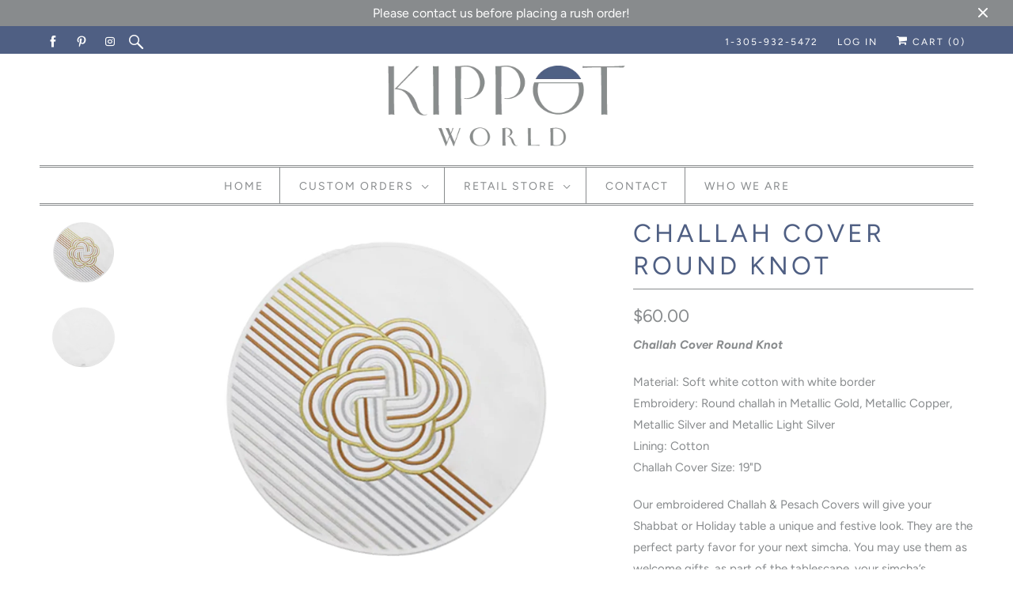

--- FILE ---
content_type: text/html; charset=utf-8
request_url: https://kippotworld.com/collections/shop-by-piece/products/challah-cover-round-knot
body_size: 31436
content:
<!DOCTYPE html>
<html lang="en">
  <head>


    <!-- Infinite Options and Uploadery Fast Loading Script By ShopPad -->
    
    <meta charset="utf-8">
    <meta http-equiv="cleartype" content="on">
    <meta name="robots" content="index,follow">
    <meta name="viewport" content="width=device-width, initial-scale=1, maximum-scale=1">

    
    <title>Challah Cover Round Knot - Kippot World</title>

    
    <meta name="description" content="Challah Cover Round Knot Material: Soft white cotton with white border Embroidery: Round challah in Metallic Gold, Metallic Copper, Metallic Silver and Metallic Light SilverLining: CottonChallah Cover Size: 19&quot;D Our embroidered Challah &amp;amp; Pesach Covers will give your Shabbat or Holiday table a unique and festive loo" />
    

    

<meta name="author" content="Kippot World">
<meta property="og:url" content="https://kippotworld.com/products/challah-cover-round-knot">
<meta property="og:site_name" content="Kippot World">


  <meta property="og:type" content="product">
  <meta property="og:title" content="Challah Cover Round Knot">
  
    <meta property="og:image" content="http://kippotworld.com/cdn/shop/files/CHALLAH-COVER-ROUND-KNOT_600x.png?v=1688721535">
    <meta property="og:image:secure_url" content="https://kippotworld.com/cdn/shop/files/CHALLAH-COVER-ROUND-KNOT_600x.png?v=1688721535">
    
  
    <meta property="og:image" content="http://kippotworld.com/cdn/shop/files/challahcover-round-celticknot-back_2048x_d01049e4-f2d6-4dd9-92e1-5ff4f8b7a58f_600x.png?v=1755796292">
    <meta property="og:image:secure_url" content="https://kippotworld.com/cdn/shop/files/challahcover-round-celticknot-back_2048x_d01049e4-f2d6-4dd9-92e1-5ff4f8b7a58f_600x.png?v=1755796292">
    
  
  <meta property="og:price:amount" content="60.00">
  <meta property="og:price:currency" content="USD">


  <meta property="og:description" content="Challah Cover Round Knot Material: Soft white cotton with white border Embroidery: Round challah in Metallic Gold, Metallic Copper, Metallic Silver and Metallic Light SilverLining: CottonChallah Cover Size: 19&quot;D Our embroidered Challah &amp;amp; Pesach Covers will give your Shabbat or Holiday table a unique and festive loo">




<meta name="twitter:card" content="summary">

  <meta name="twitter:title" content="Challah Cover Round Knot">
  <meta name="twitter:description" content="
Challah Cover Round Knot
Material: Soft white cotton with white border Embroidery: Round challah in Metallic Gold, Metallic Copper, Metallic Silver and Metallic Light SilverLining: CottonChallah Cover Size: 19&quot;D
Our embroidered Challah &amp;amp; Pesach Covers will give your Shabbat or Holiday table a unique and festive look. They are the perfect party favor for your next simcha. You may use them as welcome gifts, as part of the tablescape, your simcha’s Shabbat dinner or as a Shabbat dinner party favor.

No personalization availableThis item is not returnable or exchangeableCare: Hand Wash
To purchase custom bulk orders of Challah &amp;amp; Pesach Covers click here or contact us.">
  <meta name="twitter:image" content="https://kippotworld.com/cdn/shop/files/CHALLAH-COVER-ROUND-KNOT_240x.png?v=1688721535">
  <meta name="twitter:image:width" content="240">
  <meta name="twitter:image:height" content="240">



    
    <link rel="prev" href="/collections/shop-by-piece/products/challah-cover-andes">
    
    
    <link rel="next" href="/collections/shop-by-piece/products/kippot-gift-shabbat-shalom-vyom-tov-white">
    

    <!-- Mobile Specific Metas -->
    <meta name="HandheldFriendly" content="True">
    <meta name="MobileOptimized" content="320">
    <meta name="viewport" content="width=device-width,initial-scale=1">
    <meta name="theme-color" content="#ffffff">

    <!-- Stylesheets for Responsive 7.0.4 -->
    <link href="//kippotworld.com/cdn/shop/t/31/assets/keyboard.css?v=143983238354420967431738877994" rel="stylesheet" type="text/css" media="all" />
    <link href="//kippotworld.com/cdn/shop/t/31/assets/styles.scss.css?v=83948573942564342511764177280" rel="stylesheet" type="text/css" media="all" />

    <!-- Icons -->
    
    <link rel="shortcut icon" type="image/x-icon" href="//kippotworld.com/cdn/shop/files/KippotWorld-Logo-Final2-FAVICON_180x180.png?v=1613721678">
    <link rel="apple-touch-icon" href="//kippotworld.com/cdn/shop/files/KippotWorld-Logo-Final2-FAVICON_180x180.png?v=1613721678"/>
    <link rel="apple-touch-icon" sizes="72x72" href="//kippotworld.com/cdn/shop/files/KippotWorld-Logo-Final2-FAVICON_72x72.png?v=1613721678"/>
    <link rel="apple-touch-icon" sizes="114x114" href="//kippotworld.com/cdn/shop/files/KippotWorld-Logo-Final2-FAVICON_114x114.png?v=1613721678"/>
    <link rel="apple-touch-icon" sizes="180x180" href="//kippotworld.com/cdn/shop/files/KippotWorld-Logo-Final2-FAVICON_180x180.png?v=1613721678"/>
    <link rel="apple-touch-icon" sizes="228x228" href="//kippotworld.com/cdn/shop/files/KippotWorld-Logo-Final2-FAVICON_228x228.png?v=1613721678"/>
    
    <link rel="canonical" href="https://kippotworld.com/products/challah-cover-round-knot" />
    

    <script src="//kippotworld.com/cdn/shop/t/31/assets/app.js?v=161940149202212842651738878327" type="text/javascript"></script>
    <script src="//kippotworld.com/cdn/shop/t/31/assets/vkboards.js?v=34917339869100245321738878298" type="text/javascript"></script>
    <script>window.performance && window.performance.mark && window.performance.mark('shopify.content_for_header.start');</script><meta name="google-site-verification" content="n7GnxucwOUpHVI9kDulJUQOWHCLBZsbU-TUSpwSlnQs">
<meta id="shopify-digital-wallet" name="shopify-digital-wallet" content="/2218033198/digital_wallets/dialog">
<meta name="shopify-checkout-api-token" content="a2cb7f80edd058bd19df1ea04fd1b765">
<link rel="alternate" type="application/json+oembed" href="https://kippotworld.com/products/challah-cover-round-knot.oembed">
<script async="async" src="/checkouts/internal/preloads.js?locale=en-US"></script>
<link rel="preconnect" href="https://shop.app" crossorigin="anonymous">
<script async="async" src="https://shop.app/checkouts/internal/preloads.js?locale=en-US&shop_id=2218033198" crossorigin="anonymous"></script>
<script id="apple-pay-shop-capabilities" type="application/json">{"shopId":2218033198,"countryCode":"US","currencyCode":"USD","merchantCapabilities":["supports3DS"],"merchantId":"gid:\/\/shopify\/Shop\/2218033198","merchantName":"Kippot World","requiredBillingContactFields":["postalAddress","email"],"requiredShippingContactFields":["postalAddress","email"],"shippingType":"shipping","supportedNetworks":["visa","masterCard","amex","discover","elo","jcb"],"total":{"type":"pending","label":"Kippot World","amount":"1.00"},"shopifyPaymentsEnabled":true,"supportsSubscriptions":true}</script>
<script id="shopify-features" type="application/json">{"accessToken":"a2cb7f80edd058bd19df1ea04fd1b765","betas":["rich-media-storefront-analytics"],"domain":"kippotworld.com","predictiveSearch":true,"shopId":2218033198,"locale":"en"}</script>
<script>var Shopify = Shopify || {};
Shopify.shop = "kippot-world-website.myshopify.com";
Shopify.locale = "en";
Shopify.currency = {"active":"USD","rate":"1.0"};
Shopify.country = "US";
Shopify.theme = {"name":"My Project PT 06-02-25","id":131848011837,"schema_name":"Responsive","schema_version":"7.0.4","theme_store_id":304,"role":"main"};
Shopify.theme.handle = "null";
Shopify.theme.style = {"id":null,"handle":null};
Shopify.cdnHost = "kippotworld.com/cdn";
Shopify.routes = Shopify.routes || {};
Shopify.routes.root = "/";</script>
<script type="module">!function(o){(o.Shopify=o.Shopify||{}).modules=!0}(window);</script>
<script>!function(o){function n(){var o=[];function n(){o.push(Array.prototype.slice.apply(arguments))}return n.q=o,n}var t=o.Shopify=o.Shopify||{};t.loadFeatures=n(),t.autoloadFeatures=n()}(window);</script>
<script>
  window.ShopifyPay = window.ShopifyPay || {};
  window.ShopifyPay.apiHost = "shop.app\/pay";
  window.ShopifyPay.redirectState = null;
</script>
<script id="shop-js-analytics" type="application/json">{"pageType":"product"}</script>
<script defer="defer" async type="module" src="//kippotworld.com/cdn/shopifycloud/shop-js/modules/v2/client.init-shop-cart-sync_D0dqhulL.en.esm.js"></script>
<script defer="defer" async type="module" src="//kippotworld.com/cdn/shopifycloud/shop-js/modules/v2/chunk.common_CpVO7qML.esm.js"></script>
<script type="module">
  await import("//kippotworld.com/cdn/shopifycloud/shop-js/modules/v2/client.init-shop-cart-sync_D0dqhulL.en.esm.js");
await import("//kippotworld.com/cdn/shopifycloud/shop-js/modules/v2/chunk.common_CpVO7qML.esm.js");

  window.Shopify.SignInWithShop?.initShopCartSync?.({"fedCMEnabled":true,"windoidEnabled":true});

</script>
<script>
  window.Shopify = window.Shopify || {};
  if (!window.Shopify.featureAssets) window.Shopify.featureAssets = {};
  window.Shopify.featureAssets['shop-js'] = {"shop-cart-sync":["modules/v2/client.shop-cart-sync_D9bwt38V.en.esm.js","modules/v2/chunk.common_CpVO7qML.esm.js"],"init-fed-cm":["modules/v2/client.init-fed-cm_BJ8NPuHe.en.esm.js","modules/v2/chunk.common_CpVO7qML.esm.js"],"init-shop-email-lookup-coordinator":["modules/v2/client.init-shop-email-lookup-coordinator_pVrP2-kG.en.esm.js","modules/v2/chunk.common_CpVO7qML.esm.js"],"shop-cash-offers":["modules/v2/client.shop-cash-offers_CNh7FWN-.en.esm.js","modules/v2/chunk.common_CpVO7qML.esm.js","modules/v2/chunk.modal_DKF6x0Jh.esm.js"],"init-shop-cart-sync":["modules/v2/client.init-shop-cart-sync_D0dqhulL.en.esm.js","modules/v2/chunk.common_CpVO7qML.esm.js"],"init-windoid":["modules/v2/client.init-windoid_DaoAelzT.en.esm.js","modules/v2/chunk.common_CpVO7qML.esm.js"],"shop-toast-manager":["modules/v2/client.shop-toast-manager_1DND8Tac.en.esm.js","modules/v2/chunk.common_CpVO7qML.esm.js"],"pay-button":["modules/v2/client.pay-button_CFeQi1r6.en.esm.js","modules/v2/chunk.common_CpVO7qML.esm.js"],"shop-button":["modules/v2/client.shop-button_Ca94MDdQ.en.esm.js","modules/v2/chunk.common_CpVO7qML.esm.js"],"shop-login-button":["modules/v2/client.shop-login-button_DPYNfp1Z.en.esm.js","modules/v2/chunk.common_CpVO7qML.esm.js","modules/v2/chunk.modal_DKF6x0Jh.esm.js"],"avatar":["modules/v2/client.avatar_BTnouDA3.en.esm.js"],"shop-follow-button":["modules/v2/client.shop-follow-button_BMKh4nJE.en.esm.js","modules/v2/chunk.common_CpVO7qML.esm.js","modules/v2/chunk.modal_DKF6x0Jh.esm.js"],"init-customer-accounts-sign-up":["modules/v2/client.init-customer-accounts-sign-up_CJXi5kRN.en.esm.js","modules/v2/client.shop-login-button_DPYNfp1Z.en.esm.js","modules/v2/chunk.common_CpVO7qML.esm.js","modules/v2/chunk.modal_DKF6x0Jh.esm.js"],"init-shop-for-new-customer-accounts":["modules/v2/client.init-shop-for-new-customer-accounts_BoBxkgWu.en.esm.js","modules/v2/client.shop-login-button_DPYNfp1Z.en.esm.js","modules/v2/chunk.common_CpVO7qML.esm.js","modules/v2/chunk.modal_DKF6x0Jh.esm.js"],"init-customer-accounts":["modules/v2/client.init-customer-accounts_DCuDTzpR.en.esm.js","modules/v2/client.shop-login-button_DPYNfp1Z.en.esm.js","modules/v2/chunk.common_CpVO7qML.esm.js","modules/v2/chunk.modal_DKF6x0Jh.esm.js"],"checkout-modal":["modules/v2/client.checkout-modal_U_3e4VxF.en.esm.js","modules/v2/chunk.common_CpVO7qML.esm.js","modules/v2/chunk.modal_DKF6x0Jh.esm.js"],"lead-capture":["modules/v2/client.lead-capture_DEgn0Z8u.en.esm.js","modules/v2/chunk.common_CpVO7qML.esm.js","modules/v2/chunk.modal_DKF6x0Jh.esm.js"],"shop-login":["modules/v2/client.shop-login_CoM5QKZ_.en.esm.js","modules/v2/chunk.common_CpVO7qML.esm.js","modules/v2/chunk.modal_DKF6x0Jh.esm.js"],"payment-terms":["modules/v2/client.payment-terms_BmrqWn8r.en.esm.js","modules/v2/chunk.common_CpVO7qML.esm.js","modules/v2/chunk.modal_DKF6x0Jh.esm.js"]};
</script>
<script>(function() {
  var isLoaded = false;
  function asyncLoad() {
    if (isLoaded) return;
    isLoaded = true;
    var urls = ["https:\/\/apo-front.mageworx.com\/mws_apo_installed.js?shop=kippot-world-website.myshopify.com","https:\/\/cdn.nfcube.com\/1497836ffc281f7cc473ec7d5115a3fd.js?shop=kippot-world-website.myshopify.com"];
    for (var i = 0; i < urls.length; i++) {
      var s = document.createElement('script');
      s.type = 'text/javascript';
      s.async = true;
      s.src = urls[i];
      var x = document.getElementsByTagName('script')[0];
      x.parentNode.insertBefore(s, x);
    }
  };
  if(window.attachEvent) {
    window.attachEvent('onload', asyncLoad);
  } else {
    window.addEventListener('load', asyncLoad, false);
  }
})();</script>
<script id="__st">var __st={"a":2218033198,"offset":-18000,"reqid":"8a0693c2-2896-42f2-aca7-7e1325352249-1764816489","pageurl":"kippotworld.com\/collections\/shop-by-piece\/products\/challah-cover-round-knot","u":"05e72609ba9f","p":"product","rtyp":"product","rid":6837466955837};</script>
<script>window.ShopifyPaypalV4VisibilityTracking = true;</script>
<script id="captcha-bootstrap">!function(){'use strict';const t='contact',e='account',n='new_comment',o=[[t,t],['blogs',n],['comments',n],[t,'customer']],c=[[e,'customer_login'],[e,'guest_login'],[e,'recover_customer_password'],[e,'create_customer']],r=t=>t.map((([t,e])=>`form[action*='/${t}']:not([data-nocaptcha='true']) input[name='form_type'][value='${e}']`)).join(','),a=t=>()=>t?[...document.querySelectorAll(t)].map((t=>t.form)):[];function s(){const t=[...o],e=r(t);return a(e)}const i='password',u='form_key',d=['recaptcha-v3-token','g-recaptcha-response','h-captcha-response',i],f=()=>{try{return window.sessionStorage}catch{return}},m='__shopify_v',_=t=>t.elements[u];function p(t,e,n=!1){try{const o=window.sessionStorage,c=JSON.parse(o.getItem(e)),{data:r}=function(t){const{data:e,action:n}=t;return t[m]||n?{data:e,action:n}:{data:t,action:n}}(c);for(const[e,n]of Object.entries(r))t.elements[e]&&(t.elements[e].value=n);n&&o.removeItem(e)}catch(o){console.error('form repopulation failed',{error:o})}}const l='form_type',E='cptcha';function T(t){t.dataset[E]=!0}const w=window,h=w.document,L='Shopify',v='ce_forms',y='captcha';let A=!1;((t,e)=>{const n=(g='f06e6c50-85a8-45c8-87d0-21a2b65856fe',I='https://cdn.shopify.com/shopifycloud/storefront-forms-hcaptcha/ce_storefront_forms_captcha_hcaptcha.v1.5.2.iife.js',D={infoText:'Protected by hCaptcha',privacyText:'Privacy',termsText:'Terms'},(t,e,n)=>{const o=w[L][v],c=o.bindForm;if(c)return c(t,g,e,D).then(n);var r;o.q.push([[t,g,e,D],n]),r=I,A||(h.body.append(Object.assign(h.createElement('script'),{id:'captcha-provider',async:!0,src:r})),A=!0)});var g,I,D;w[L]=w[L]||{},w[L][v]=w[L][v]||{},w[L][v].q=[],w[L][y]=w[L][y]||{},w[L][y].protect=function(t,e){n(t,void 0,e),T(t)},Object.freeze(w[L][y]),function(t,e,n,w,h,L){const[v,y,A,g]=function(t,e,n){const i=e?o:[],u=t?c:[],d=[...i,...u],f=r(d),m=r(i),_=r(d.filter((([t,e])=>n.includes(e))));return[a(f),a(m),a(_),s()]}(w,h,L),I=t=>{const e=t.target;return e instanceof HTMLFormElement?e:e&&e.form},D=t=>v().includes(t);t.addEventListener('submit',(t=>{const e=I(t);if(!e)return;const n=D(e)&&!e.dataset.hcaptchaBound&&!e.dataset.recaptchaBound,o=_(e),c=g().includes(e)&&(!o||!o.value);(n||c)&&t.preventDefault(),c&&!n&&(function(t){try{if(!f())return;!function(t){const e=f();if(!e)return;const n=_(t);if(!n)return;const o=n.value;o&&e.removeItem(o)}(t);const e=Array.from(Array(32),(()=>Math.random().toString(36)[2])).join('');!function(t,e){_(t)||t.append(Object.assign(document.createElement('input'),{type:'hidden',name:u})),t.elements[u].value=e}(t,e),function(t,e){const n=f();if(!n)return;const o=[...t.querySelectorAll(`input[type='${i}']`)].map((({name:t})=>t)),c=[...d,...o],r={};for(const[a,s]of new FormData(t).entries())c.includes(a)||(r[a]=s);n.setItem(e,JSON.stringify({[m]:1,action:t.action,data:r}))}(t,e)}catch(e){console.error('failed to persist form',e)}}(e),e.submit())}));const S=(t,e)=>{t&&!t.dataset[E]&&(n(t,e.some((e=>e===t))),T(t))};for(const o of['focusin','change'])t.addEventListener(o,(t=>{const e=I(t);D(e)&&S(e,y())}));const B=e.get('form_key'),M=e.get(l),P=B&&M;t.addEventListener('DOMContentLoaded',(()=>{const t=y();if(P)for(const e of t)e.elements[l].value===M&&p(e,B);[...new Set([...A(),...v().filter((t=>'true'===t.dataset.shopifyCaptcha))])].forEach((e=>S(e,t)))}))}(h,new URLSearchParams(w.location.search),n,t,e,['guest_login'])})(!0,!0)}();</script>
<script integrity="sha256-52AcMU7V7pcBOXWImdc/TAGTFKeNjmkeM1Pvks/DTgc=" data-source-attribution="shopify.loadfeatures" defer="defer" src="//kippotworld.com/cdn/shopifycloud/storefront/assets/storefront/load_feature-81c60534.js" crossorigin="anonymous"></script>
<script crossorigin="anonymous" defer="defer" src="//kippotworld.com/cdn/shopifycloud/storefront/assets/shopify_pay/storefront-65b4c6d7.js?v=20250812"></script>
<script data-source-attribution="shopify.dynamic_checkout.dynamic.init">var Shopify=Shopify||{};Shopify.PaymentButton=Shopify.PaymentButton||{isStorefrontPortableWallets:!0,init:function(){window.Shopify.PaymentButton.init=function(){};var t=document.createElement("script");t.src="https://kippotworld.com/cdn/shopifycloud/portable-wallets/latest/portable-wallets.en.js",t.type="module",document.head.appendChild(t)}};
</script>
<script data-source-attribution="shopify.dynamic_checkout.buyer_consent">
  function portableWalletsHideBuyerConsent(e){var t=document.getElementById("shopify-buyer-consent"),n=document.getElementById("shopify-subscription-policy-button");t&&n&&(t.classList.add("hidden"),t.setAttribute("aria-hidden","true"),n.removeEventListener("click",e))}function portableWalletsShowBuyerConsent(e){var t=document.getElementById("shopify-buyer-consent"),n=document.getElementById("shopify-subscription-policy-button");t&&n&&(t.classList.remove("hidden"),t.removeAttribute("aria-hidden"),n.addEventListener("click",e))}window.Shopify?.PaymentButton&&(window.Shopify.PaymentButton.hideBuyerConsent=portableWalletsHideBuyerConsent,window.Shopify.PaymentButton.showBuyerConsent=portableWalletsShowBuyerConsent);
</script>
<script>
  function portableWalletsCleanup(e){e&&e.src&&console.error("Failed to load portable wallets script "+e.src);var t=document.querySelectorAll("shopify-accelerated-checkout .shopify-payment-button__skeleton, shopify-accelerated-checkout-cart .wallet-cart-button__skeleton"),e=document.getElementById("shopify-buyer-consent");for(let e=0;e<t.length;e++)t[e].remove();e&&e.remove()}function portableWalletsNotLoadedAsModule(e){e instanceof ErrorEvent&&"string"==typeof e.message&&e.message.includes("import.meta")&&"string"==typeof e.filename&&e.filename.includes("portable-wallets")&&(window.removeEventListener("error",portableWalletsNotLoadedAsModule),window.Shopify.PaymentButton.failedToLoad=e,"loading"===document.readyState?document.addEventListener("DOMContentLoaded",window.Shopify.PaymentButton.init):window.Shopify.PaymentButton.init())}window.addEventListener("error",portableWalletsNotLoadedAsModule);
</script>

<script type="module" src="https://kippotworld.com/cdn/shopifycloud/portable-wallets/latest/portable-wallets.en.js" onError="portableWalletsCleanup(this)" crossorigin="anonymous"></script>
<script nomodule>
  document.addEventListener("DOMContentLoaded", portableWalletsCleanup);
</script>

<script id='scb4127' type='text/javascript' async='' src='https://kippotworld.com/cdn/shopifycloud/privacy-banner/storefront-banner.js'></script><link id="shopify-accelerated-checkout-styles" rel="stylesheet" media="screen" href="https://kippotworld.com/cdn/shopifycloud/portable-wallets/latest/accelerated-checkout-backwards-compat.css" crossorigin="anonymous">
<style id="shopify-accelerated-checkout-cart">
        #shopify-buyer-consent {
  margin-top: 1em;
  display: inline-block;
  width: 100%;
}

#shopify-buyer-consent.hidden {
  display: none;
}

#shopify-subscription-policy-button {
  background: none;
  border: none;
  padding: 0;
  text-decoration: underline;
  font-size: inherit;
  cursor: pointer;
}

#shopify-subscription-policy-button::before {
  box-shadow: none;
}

      </style>

<script>window.performance && window.performance.mark && window.performance.mark('shopify.content_for_header.end');</script>

    <!-- OrderLogic checkout restrictions ========================================= -->
    <script>
DEBUG_KEY = "__olDebug";

if (typeof olCreateCookie == 'undefined') {
    var olCreateCookie = function (name, value, days) {
        if (days) {
            var date = new Date();
            date.setTime(date.getTime() + (days * 24 * 60 * 60 * 1000));
            var expires = "; expires=" + date.toGMTString();
        }
        else var expires = "";
        document.cookie = name + "=" + JSON.stringify(value) + expires + "; path=/";
    };
}

if (typeof olReadCookie == 'undefined') {
    var olReadCookie = function (name) {
        var nameEQ = name + "=";
        var ca = document.cookie.split(';');
        // the cookie is being created, there is a problem with the following logic matching the name
        for (var i = 0; i < ca.length; i++) {
            var c = ca[i];
            while (c.charAt(0) == ' ') c = c.substring(1, c.length);
            if (c.indexOf(nameEQ) == 0) return JSON.parse(c.substring(nameEQ.length, c.length));
        }
        return;
    };
}

if (typeof getOlCacheBuster == 'undefined') {
    var getOlCacheBuster = function() {
        if ( typeof getOlCacheBuster.olCacheBuster == 'undefined') {
            scriptsArray = Array.prototype.slice.call(document.getElementsByTagName("script"));
            scriptsArray = scriptsArray.concat(Array.prototype.slice.call(document.getElementsByTagName("noscript")));
            for (var i=0; i<scriptsArray.length; i++) {
                cacheBusterArray = scriptsArray[i].innerHTML.match(/orderlogicapp.com\\\/embedded_js\\\/production_base.js\?(\d+)/);
                if (cacheBusterArray == null) {
                    cacheBusterString = scriptsArray[i].getAttribute('src');
                    if (cacheBusterString != null) {
                        cacheBusterArray = cacheBusterString.match(/orderlogicapp.com\/embedded_js\/production_base.js\?(\d+)/);
                    }
                }
                if (cacheBusterArray != null) {
                    getOlCacheBuster.olCacheBuster = cacheBusterArray[1];
                    break;
                }
            }
        }
        return getOlCacheBuster.olCacheBuster;
    }
}

if (typeof ol_hostname == 'undefined') {
    var ol_hostname = 'www.orderlogicapp.com';
    var ol_debug = olReadCookie(DEBUG_KEY);
    if (window.location.search.replace("?", "").substring(0, 7) == 'olDebug') {
        ol_debug = window.location.search.replace("?olDebug=", "");
        if (ol_debug == 'false') ol_debug = false;
        olCreateCookie(DEBUG_KEY, ol_debug, null);
    }
}

var ol_cachebuster = getOlCacheBuster();
if (( typeof ol_cachebuster != 'undefined') || (ol_debug)) {
    if (typeof ol_script == 'undefined') {
        var ol_script = document.createElement('script');
        ol_script.type = 'text/javascript';
        ol_script.async = true;
        ol_script.src = "https://" + (ol_debug ? 'dev.orderlogicapp.com' : ol_hostname) + "/embedded_js/store.js?" + ol_cachebuster;
        document.head.appendChild(ol_script);
    }
}



olProductData = { 
}
</script>
    <noscript>
      <style>        
        .slides > li:first-child {display: block;}
        .image__fallback {
          width: 100vw;
          display: block !important;
          max-width: 100vw !important;
          margin-bottom: 0;
        }
        .no-js-only {
          display: inherit !important;
        }
        .icon-cart.cart-button {
          display: none;
        }
        .lazyload {
          opacity: 1;
          -webkit-filter: blur(0);
          filter: blur(0);
        }
        .animate_right,
        .animate_left,
        .animate_up,
        .animate_down {
          opacity: 1;
        }
        .flexslider .slides>li {
          display: block;
        }
        .product_section .product_form {
          opacity: 1;
        }
        .multi_select,
        form .select {
          display: block !important;
        }
        .swatch_options {
          display: none;
        }        
      </style>
    </noscript>

    <script src="https://disablerightclick.upsell-apps.com/script_tag.js?shop=kippot-world-website.myshopify.com"></script>


    
<script>window.__pagefly_analytics_settings__={"version":2,"visits":105,"dashboardVisits":"29","storefrontPassword":"","acceptGDPR":true,"acceptTracking":false,"planMigrated":true,"klaviyoListKey":"MFNKPU","pageflyThemeId":81375625277,"install_app":"1","publish_first_regular_page":"1","create_first_regular_page":"1","create_first_collection_page":"1","publish_first_collection_page":"1"};</script>
    
    <style>
      .top_bar_search {
        z-index: 10!important;
      }
    </style>
  <!-- BEGIN app block: shopify://apps/pagefly-page-builder/blocks/app-embed/83e179f7-59a0-4589-8c66-c0dddf959200 -->

<!-- BEGIN app snippet: pagefly-cro-ab-testing-main -->







<script>
  ;(function () {
    const url = new URL(window.location)
    const viewParam = url.searchParams.get('view')
    if (viewParam && viewParam.includes('variant-pf-')) {
      url.searchParams.set('pf_v', viewParam)
      url.searchParams.delete('view')
      window.history.replaceState({}, '', url)
    }
  })()
</script>



<script type='module'>
  
  window.PAGEFLY_CRO = window.PAGEFLY_CRO || {}

  window.PAGEFLY_CRO['data_debug'] = {
    original_template_suffix: "bypiece",
    allow_ab_test: false,
    ab_test_start_time: 0,
    ab_test_end_time: 0,
    today_date_time: 1764816490000,
  }
  window.PAGEFLY_CRO['GA4'] = { enabled: false}
</script>

<!-- END app snippet -->








  <script src='https://cdn.shopify.com/extensions/019ab8b7-b405-72b9-87ae-0de484e56781/pagefly-page-builder-200/assets/pagefly-helper.js' defer='defer'></script>

  <script src='https://cdn.shopify.com/extensions/019ab8b7-b405-72b9-87ae-0de484e56781/pagefly-page-builder-200/assets/pagefly-general-helper.js' defer='defer'></script>

  <script src='https://cdn.shopify.com/extensions/019ab8b7-b405-72b9-87ae-0de484e56781/pagefly-page-builder-200/assets/pagefly-snap-slider.js' defer='defer'></script>

  <script src='https://cdn.shopify.com/extensions/019ab8b7-b405-72b9-87ae-0de484e56781/pagefly-page-builder-200/assets/pagefly-slideshow-v3.js' defer='defer'></script>

  <script src='https://cdn.shopify.com/extensions/019ab8b7-b405-72b9-87ae-0de484e56781/pagefly-page-builder-200/assets/pagefly-slideshow-v4.js' defer='defer'></script>

  <script src='https://cdn.shopify.com/extensions/019ab8b7-b405-72b9-87ae-0de484e56781/pagefly-page-builder-200/assets/pagefly-glider.js' defer='defer'></script>

  <script src='https://cdn.shopify.com/extensions/019ab8b7-b405-72b9-87ae-0de484e56781/pagefly-page-builder-200/assets/pagefly-slideshow-v1-v2.js' defer='defer'></script>

  <script src='https://cdn.shopify.com/extensions/019ab8b7-b405-72b9-87ae-0de484e56781/pagefly-page-builder-200/assets/pagefly-product-media.js' defer='defer'></script>

  <script src='https://cdn.shopify.com/extensions/019ab8b7-b405-72b9-87ae-0de484e56781/pagefly-page-builder-200/assets/pagefly-product.js' defer='defer'></script>


<script id='pagefly-helper-data' type='application/json'>
  {
    "page_optimization": {
      "assets_prefetching": false
    },
    "elements_asset_mapper": {
      "Accordion": "https://cdn.shopify.com/extensions/019ab8b7-b405-72b9-87ae-0de484e56781/pagefly-page-builder-200/assets/pagefly-accordion.js",
      "Accordion3": "https://cdn.shopify.com/extensions/019ab8b7-b405-72b9-87ae-0de484e56781/pagefly-page-builder-200/assets/pagefly-accordion3.js",
      "CountDown": "https://cdn.shopify.com/extensions/019ab8b7-b405-72b9-87ae-0de484e56781/pagefly-page-builder-200/assets/pagefly-countdown.js",
      "GMap1": "https://cdn.shopify.com/extensions/019ab8b7-b405-72b9-87ae-0de484e56781/pagefly-page-builder-200/assets/pagefly-gmap.js",
      "GMap2": "https://cdn.shopify.com/extensions/019ab8b7-b405-72b9-87ae-0de484e56781/pagefly-page-builder-200/assets/pagefly-gmap.js",
      "GMapBasicV2": "https://cdn.shopify.com/extensions/019ab8b7-b405-72b9-87ae-0de484e56781/pagefly-page-builder-200/assets/pagefly-gmap.js",
      "GMapAdvancedV2": "https://cdn.shopify.com/extensions/019ab8b7-b405-72b9-87ae-0de484e56781/pagefly-page-builder-200/assets/pagefly-gmap.js",
      "HTML.Video": "https://cdn.shopify.com/extensions/019ab8b7-b405-72b9-87ae-0de484e56781/pagefly-page-builder-200/assets/pagefly-htmlvideo.js",
      "HTML.Video2": "https://cdn.shopify.com/extensions/019ab8b7-b405-72b9-87ae-0de484e56781/pagefly-page-builder-200/assets/pagefly-htmlvideo2.js",
      "HTML.Video3": "https://cdn.shopify.com/extensions/019ab8b7-b405-72b9-87ae-0de484e56781/pagefly-page-builder-200/assets/pagefly-htmlvideo2.js",
      "BackgroundVideo": "https://cdn.shopify.com/extensions/019ab8b7-b405-72b9-87ae-0de484e56781/pagefly-page-builder-200/assets/pagefly-htmlvideo2.js",
      "Instagram": "https://cdn.shopify.com/extensions/019ab8b7-b405-72b9-87ae-0de484e56781/pagefly-page-builder-200/assets/pagefly-instagram.js",
      "Instagram2": "https://cdn.shopify.com/extensions/019ab8b7-b405-72b9-87ae-0de484e56781/pagefly-page-builder-200/assets/pagefly-instagram.js",
      "Insta3": "https://cdn.shopify.com/extensions/019ab8b7-b405-72b9-87ae-0de484e56781/pagefly-page-builder-200/assets/pagefly-instagram3.js",
      "Tabs": "https://cdn.shopify.com/extensions/019ab8b7-b405-72b9-87ae-0de484e56781/pagefly-page-builder-200/assets/pagefly-tab.js",
      "Tabs3": "https://cdn.shopify.com/extensions/019ab8b7-b405-72b9-87ae-0de484e56781/pagefly-page-builder-200/assets/pagefly-tab3.js",
      "ProductBox": "https://cdn.shopify.com/extensions/019ab8b7-b405-72b9-87ae-0de484e56781/pagefly-page-builder-200/assets/pagefly-cart.js",
      "FBPageBox2": "https://cdn.shopify.com/extensions/019ab8b7-b405-72b9-87ae-0de484e56781/pagefly-page-builder-200/assets/pagefly-facebook.js",
      "FBLikeButton2": "https://cdn.shopify.com/extensions/019ab8b7-b405-72b9-87ae-0de484e56781/pagefly-page-builder-200/assets/pagefly-facebook.js",
      "TwitterFeed2": "https://cdn.shopify.com/extensions/019ab8b7-b405-72b9-87ae-0de484e56781/pagefly-page-builder-200/assets/pagefly-twitter.js",
      "Paragraph4": "https://cdn.shopify.com/extensions/019ab8b7-b405-72b9-87ae-0de484e56781/pagefly-page-builder-200/assets/pagefly-paragraph4.js",

      "AliReviews": "https://cdn.shopify.com/extensions/019ab8b7-b405-72b9-87ae-0de484e56781/pagefly-page-builder-200/assets/pagefly-3rd-elements.js",
      "BackInStock": "https://cdn.shopify.com/extensions/019ab8b7-b405-72b9-87ae-0de484e56781/pagefly-page-builder-200/assets/pagefly-3rd-elements.js",
      "GloboBackInStock": "https://cdn.shopify.com/extensions/019ab8b7-b405-72b9-87ae-0de484e56781/pagefly-page-builder-200/assets/pagefly-3rd-elements.js",
      "GrowaveWishlist": "https://cdn.shopify.com/extensions/019ab8b7-b405-72b9-87ae-0de484e56781/pagefly-page-builder-200/assets/pagefly-3rd-elements.js",
      "InfiniteOptionsShopPad": "https://cdn.shopify.com/extensions/019ab8b7-b405-72b9-87ae-0de484e56781/pagefly-page-builder-200/assets/pagefly-3rd-elements.js",
      "InkybayProductPersonalizer": "https://cdn.shopify.com/extensions/019ab8b7-b405-72b9-87ae-0de484e56781/pagefly-page-builder-200/assets/pagefly-3rd-elements.js",
      "LimeSpot": "https://cdn.shopify.com/extensions/019ab8b7-b405-72b9-87ae-0de484e56781/pagefly-page-builder-200/assets/pagefly-3rd-elements.js",
      "Loox": "https://cdn.shopify.com/extensions/019ab8b7-b405-72b9-87ae-0de484e56781/pagefly-page-builder-200/assets/pagefly-3rd-elements.js",
      "Opinew": "https://cdn.shopify.com/extensions/019ab8b7-b405-72b9-87ae-0de484e56781/pagefly-page-builder-200/assets/pagefly-3rd-elements.js",
      "Powr": "https://cdn.shopify.com/extensions/019ab8b7-b405-72b9-87ae-0de484e56781/pagefly-page-builder-200/assets/pagefly-3rd-elements.js",
      "ProductReviews": "https://cdn.shopify.com/extensions/019ab8b7-b405-72b9-87ae-0de484e56781/pagefly-page-builder-200/assets/pagefly-3rd-elements.js",
      "PushOwl": "https://cdn.shopify.com/extensions/019ab8b7-b405-72b9-87ae-0de484e56781/pagefly-page-builder-200/assets/pagefly-3rd-elements.js",
      "ReCharge": "https://cdn.shopify.com/extensions/019ab8b7-b405-72b9-87ae-0de484e56781/pagefly-page-builder-200/assets/pagefly-3rd-elements.js",
      "Rivyo": "https://cdn.shopify.com/extensions/019ab8b7-b405-72b9-87ae-0de484e56781/pagefly-page-builder-200/assets/pagefly-3rd-elements.js",
      "TrackingMore": "https://cdn.shopify.com/extensions/019ab8b7-b405-72b9-87ae-0de484e56781/pagefly-page-builder-200/assets/pagefly-3rd-elements.js",
      "Vitals": "https://cdn.shopify.com/extensions/019ab8b7-b405-72b9-87ae-0de484e56781/pagefly-page-builder-200/assets/pagefly-3rd-elements.js",
      "Wiser": "https://cdn.shopify.com/extensions/019ab8b7-b405-72b9-87ae-0de484e56781/pagefly-page-builder-200/assets/pagefly-3rd-elements.js"
    },
    "custom_elements_mapper": {
      "pf-click-action-element": "https://cdn.shopify.com/extensions/019ab8b7-b405-72b9-87ae-0de484e56781/pagefly-page-builder-200/assets/pagefly-click-action-element.js",
      "pf-dialog-element": "https://cdn.shopify.com/extensions/019ab8b7-b405-72b9-87ae-0de484e56781/pagefly-page-builder-200/assets/pagefly-dialog-element.js"
    }
  }
</script>


<!-- END app block --><!-- BEGIN app block: shopify://apps/minmaxify-order-limits/blocks/app-embed-block/3acfba32-89f3-4377-ae20-cbb9abc48475 --><script type="text/javascript" src="https://limits.minmaxify.com/kippot-world-website.myshopify.com?v=123&r=20241202184625"></script>

<!-- END app block --><link href="https://cdn.shopify.com/extensions/019ade46-0df7-72b0-be12-eecbf6f11c3d/advanced-product-options-172/assets/mws_apo_bundle.css" rel="stylesheet" type="text/css" media="all">
<link href="https://monorail-edge.shopifysvc.com" rel="dns-prefetch">
<script>(function(){if ("sendBeacon" in navigator && "performance" in window) {try {var session_token_from_headers = performance.getEntriesByType('navigation')[0].serverTiming.find(x => x.name == '_s').description;} catch {var session_token_from_headers = undefined;}var session_cookie_matches = document.cookie.match(/_shopify_s=([^;]*)/);var session_token_from_cookie = session_cookie_matches && session_cookie_matches.length === 2 ? session_cookie_matches[1] : "";var session_token = session_token_from_headers || session_token_from_cookie || "";function handle_abandonment_event(e) {var entries = performance.getEntries().filter(function(entry) {return /monorail-edge.shopifysvc.com/.test(entry.name);});if (!window.abandonment_tracked && entries.length === 0) {window.abandonment_tracked = true;var currentMs = Date.now();var navigation_start = performance.timing.navigationStart;var payload = {shop_id: 2218033198,url: window.location.href,navigation_start,duration: currentMs - navigation_start,session_token,page_type: "product"};window.navigator.sendBeacon("https://monorail-edge.shopifysvc.com/v1/produce", JSON.stringify({schema_id: "online_store_buyer_site_abandonment/1.1",payload: payload,metadata: {event_created_at_ms: currentMs,event_sent_at_ms: currentMs}}));}}window.addEventListener('pagehide', handle_abandonment_event);}}());</script>
<script id="web-pixels-manager-setup">(function e(e,d,r,n,o){if(void 0===o&&(o={}),!Boolean(null===(a=null===(i=window.Shopify)||void 0===i?void 0:i.analytics)||void 0===a?void 0:a.replayQueue)){var i,a;window.Shopify=window.Shopify||{};var t=window.Shopify;t.analytics=t.analytics||{};var s=t.analytics;s.replayQueue=[],s.publish=function(e,d,r){return s.replayQueue.push([e,d,r]),!0};try{self.performance.mark("wpm:start")}catch(e){}var l=function(){var e={modern:/Edge?\/(1{2}[4-9]|1[2-9]\d|[2-9]\d{2}|\d{4,})\.\d+(\.\d+|)|Firefox\/(1{2}[4-9]|1[2-9]\d|[2-9]\d{2}|\d{4,})\.\d+(\.\d+|)|Chrom(ium|e)\/(9{2}|\d{3,})\.\d+(\.\d+|)|(Maci|X1{2}).+ Version\/(15\.\d+|(1[6-9]|[2-9]\d|\d{3,})\.\d+)([,.]\d+|)( \(\w+\)|)( Mobile\/\w+|) Safari\/|Chrome.+OPR\/(9{2}|\d{3,})\.\d+\.\d+|(CPU[ +]OS|iPhone[ +]OS|CPU[ +]iPhone|CPU IPhone OS|CPU iPad OS)[ +]+(15[._]\d+|(1[6-9]|[2-9]\d|\d{3,})[._]\d+)([._]\d+|)|Android:?[ /-](13[3-9]|1[4-9]\d|[2-9]\d{2}|\d{4,})(\.\d+|)(\.\d+|)|Android.+Firefox\/(13[5-9]|1[4-9]\d|[2-9]\d{2}|\d{4,})\.\d+(\.\d+|)|Android.+Chrom(ium|e)\/(13[3-9]|1[4-9]\d|[2-9]\d{2}|\d{4,})\.\d+(\.\d+|)|SamsungBrowser\/([2-9]\d|\d{3,})\.\d+/,legacy:/Edge?\/(1[6-9]|[2-9]\d|\d{3,})\.\d+(\.\d+|)|Firefox\/(5[4-9]|[6-9]\d|\d{3,})\.\d+(\.\d+|)|Chrom(ium|e)\/(5[1-9]|[6-9]\d|\d{3,})\.\d+(\.\d+|)([\d.]+$|.*Safari\/(?![\d.]+ Edge\/[\d.]+$))|(Maci|X1{2}).+ Version\/(10\.\d+|(1[1-9]|[2-9]\d|\d{3,})\.\d+)([,.]\d+|)( \(\w+\)|)( Mobile\/\w+|) Safari\/|Chrome.+OPR\/(3[89]|[4-9]\d|\d{3,})\.\d+\.\d+|(CPU[ +]OS|iPhone[ +]OS|CPU[ +]iPhone|CPU IPhone OS|CPU iPad OS)[ +]+(10[._]\d+|(1[1-9]|[2-9]\d|\d{3,})[._]\d+)([._]\d+|)|Android:?[ /-](13[3-9]|1[4-9]\d|[2-9]\d{2}|\d{4,})(\.\d+|)(\.\d+|)|Mobile Safari.+OPR\/([89]\d|\d{3,})\.\d+\.\d+|Android.+Firefox\/(13[5-9]|1[4-9]\d|[2-9]\d{2}|\d{4,})\.\d+(\.\d+|)|Android.+Chrom(ium|e)\/(13[3-9]|1[4-9]\d|[2-9]\d{2}|\d{4,})\.\d+(\.\d+|)|Android.+(UC? ?Browser|UCWEB|U3)[ /]?(15\.([5-9]|\d{2,})|(1[6-9]|[2-9]\d|\d{3,})\.\d+)\.\d+|SamsungBrowser\/(5\.\d+|([6-9]|\d{2,})\.\d+)|Android.+MQ{2}Browser\/(14(\.(9|\d{2,})|)|(1[5-9]|[2-9]\d|\d{3,})(\.\d+|))(\.\d+|)|K[Aa][Ii]OS\/(3\.\d+|([4-9]|\d{2,})\.\d+)(\.\d+|)/},d=e.modern,r=e.legacy,n=navigator.userAgent;return n.match(d)?"modern":n.match(r)?"legacy":"unknown"}(),u="modern"===l?"modern":"legacy",c=(null!=n?n:{modern:"",legacy:""})[u],f=function(e){return[e.baseUrl,"/wpm","/b",e.hashVersion,"modern"===e.buildTarget?"m":"l",".js"].join("")}({baseUrl:d,hashVersion:r,buildTarget:u}),m=function(e){var d=e.version,r=e.bundleTarget,n=e.surface,o=e.pageUrl,i=e.monorailEndpoint;return{emit:function(e){var a=e.status,t=e.errorMsg,s=(new Date).getTime(),l=JSON.stringify({metadata:{event_sent_at_ms:s},events:[{schema_id:"web_pixels_manager_load/3.1",payload:{version:d,bundle_target:r,page_url:o,status:a,surface:n,error_msg:t},metadata:{event_created_at_ms:s}}]});if(!i)return console&&console.warn&&console.warn("[Web Pixels Manager] No Monorail endpoint provided, skipping logging."),!1;try{return self.navigator.sendBeacon.bind(self.navigator)(i,l)}catch(e){}var u=new XMLHttpRequest;try{return u.open("POST",i,!0),u.setRequestHeader("Content-Type","text/plain"),u.send(l),!0}catch(e){return console&&console.warn&&console.warn("[Web Pixels Manager] Got an unhandled error while logging to Monorail."),!1}}}}({version:r,bundleTarget:l,surface:e.surface,pageUrl:self.location.href,monorailEndpoint:e.monorailEndpoint});try{o.browserTarget=l,function(e){var d=e.src,r=e.async,n=void 0===r||r,o=e.onload,i=e.onerror,a=e.sri,t=e.scriptDataAttributes,s=void 0===t?{}:t,l=document.createElement("script"),u=document.querySelector("head"),c=document.querySelector("body");if(l.async=n,l.src=d,a&&(l.integrity=a,l.crossOrigin="anonymous"),s)for(var f in s)if(Object.prototype.hasOwnProperty.call(s,f))try{l.dataset[f]=s[f]}catch(e){}if(o&&l.addEventListener("load",o),i&&l.addEventListener("error",i),u)u.appendChild(l);else{if(!c)throw new Error("Did not find a head or body element to append the script");c.appendChild(l)}}({src:f,async:!0,onload:function(){if(!function(){var e,d;return Boolean(null===(d=null===(e=window.Shopify)||void 0===e?void 0:e.analytics)||void 0===d?void 0:d.initialized)}()){var d=window.webPixelsManager.init(e)||void 0;if(d){var r=window.Shopify.analytics;r.replayQueue.forEach((function(e){var r=e[0],n=e[1],o=e[2];d.publishCustomEvent(r,n,o)})),r.replayQueue=[],r.publish=d.publishCustomEvent,r.visitor=d.visitor,r.initialized=!0}}},onerror:function(){return m.emit({status:"failed",errorMsg:"".concat(f," has failed to load")})},sri:function(e){var d=/^sha384-[A-Za-z0-9+/=]+$/;return"string"==typeof e&&d.test(e)}(c)?c:"",scriptDataAttributes:o}),m.emit({status:"loading"})}catch(e){m.emit({status:"failed",errorMsg:(null==e?void 0:e.message)||"Unknown error"})}}})({shopId: 2218033198,storefrontBaseUrl: "https://kippotworld.com",extensionsBaseUrl: "https://extensions.shopifycdn.com/cdn/shopifycloud/web-pixels-manager",monorailEndpoint: "https://monorail-edge.shopifysvc.com/unstable/produce_batch",surface: "storefront-renderer",enabledBetaFlags: ["2dca8a86"],webPixelsConfigList: [{"id":"291864637","configuration":"{\"tagID\":\"2612506251355\"}","eventPayloadVersion":"v1","runtimeContext":"STRICT","scriptVersion":"18031546ee651571ed29edbe71a3550b","type":"APP","apiClientId":3009811,"privacyPurposes":["ANALYTICS","MARKETING","SALE_OF_DATA"],"dataSharingAdjustments":{"protectedCustomerApprovalScopes":["read_customer_address","read_customer_email","read_customer_name","read_customer_personal_data","read_customer_phone"]}},{"id":"160038973","configuration":"{\"pixel_id\":\"692773594694819\",\"pixel_type\":\"facebook_pixel\",\"metaapp_system_user_token\":\"-\"}","eventPayloadVersion":"v1","runtimeContext":"OPEN","scriptVersion":"ca16bc87fe92b6042fbaa3acc2fbdaa6","type":"APP","apiClientId":2329312,"privacyPurposes":["ANALYTICS","MARKETING","SALE_OF_DATA"],"dataSharingAdjustments":{"protectedCustomerApprovalScopes":["read_customer_address","read_customer_email","read_customer_name","read_customer_personal_data","read_customer_phone"]}},{"id":"shopify-app-pixel","configuration":"{}","eventPayloadVersion":"v1","runtimeContext":"STRICT","scriptVersion":"0450","apiClientId":"shopify-pixel","type":"APP","privacyPurposes":["ANALYTICS","MARKETING"]},{"id":"shopify-custom-pixel","eventPayloadVersion":"v1","runtimeContext":"LAX","scriptVersion":"0450","apiClientId":"shopify-pixel","type":"CUSTOM","privacyPurposes":["ANALYTICS","MARKETING"]}],isMerchantRequest: false,initData: {"shop":{"name":"Kippot World","paymentSettings":{"currencyCode":"USD"},"myshopifyDomain":"kippot-world-website.myshopify.com","countryCode":"US","storefrontUrl":"https:\/\/kippotworld.com"},"customer":null,"cart":null,"checkout":null,"productVariants":[{"price":{"amount":60.0,"currencyCode":"USD"},"product":{"title":"Challah Cover Round Knot","vendor":"Kippot World","id":"6837466955837","untranslatedTitle":"Challah Cover Round Knot","url":"\/products\/challah-cover-round-knot","type":"Challah Covers"},"id":"40076292325437","image":{"src":"\/\/kippotworld.com\/cdn\/shop\/files\/CHALLAH-COVER-ROUND-KNOT.png?v=1688721535"},"sku":"","title":"Default Title","untranslatedTitle":"Default Title"}],"purchasingCompany":null},},"https://kippotworld.com/cdn","ae1676cfwd2530674p4253c800m34e853cb",{"modern":"","legacy":""},{"shopId":"2218033198","storefrontBaseUrl":"https:\/\/kippotworld.com","extensionBaseUrl":"https:\/\/extensions.shopifycdn.com\/cdn\/shopifycloud\/web-pixels-manager","surface":"storefront-renderer","enabledBetaFlags":"[\"2dca8a86\"]","isMerchantRequest":"false","hashVersion":"ae1676cfwd2530674p4253c800m34e853cb","publish":"custom","events":"[[\"page_viewed\",{}],[\"product_viewed\",{\"productVariant\":{\"price\":{\"amount\":60.0,\"currencyCode\":\"USD\"},\"product\":{\"title\":\"Challah Cover Round Knot\",\"vendor\":\"Kippot World\",\"id\":\"6837466955837\",\"untranslatedTitle\":\"Challah Cover Round Knot\",\"url\":\"\/products\/challah-cover-round-knot\",\"type\":\"Challah Covers\"},\"id\":\"40076292325437\",\"image\":{\"src\":\"\/\/kippotworld.com\/cdn\/shop\/files\/CHALLAH-COVER-ROUND-KNOT.png?v=1688721535\"},\"sku\":\"\",\"title\":\"Default Title\",\"untranslatedTitle\":\"Default Title\"}}]]"});</script><script>
  window.ShopifyAnalytics = window.ShopifyAnalytics || {};
  window.ShopifyAnalytics.meta = window.ShopifyAnalytics.meta || {};
  window.ShopifyAnalytics.meta.currency = 'USD';
  var meta = {"product":{"id":6837466955837,"gid":"gid:\/\/shopify\/Product\/6837466955837","vendor":"Kippot World","type":"Challah Covers","variants":[{"id":40076292325437,"price":6000,"name":"Challah Cover Round Knot","public_title":null,"sku":""}],"remote":false},"page":{"pageType":"product","resourceType":"product","resourceId":6837466955837}};
  for (var attr in meta) {
    window.ShopifyAnalytics.meta[attr] = meta[attr];
  }
</script>
<script class="analytics">
  (function () {
    var customDocumentWrite = function(content) {
      var jquery = null;

      if (window.jQuery) {
        jquery = window.jQuery;
      } else if (window.Checkout && window.Checkout.$) {
        jquery = window.Checkout.$;
      }

      if (jquery) {
        jquery('body').append(content);
      }
    };

    var hasLoggedConversion = function(token) {
      if (token) {
        return document.cookie.indexOf('loggedConversion=' + token) !== -1;
      }
      return false;
    }

    var setCookieIfConversion = function(token) {
      if (token) {
        var twoMonthsFromNow = new Date(Date.now());
        twoMonthsFromNow.setMonth(twoMonthsFromNow.getMonth() + 2);

        document.cookie = 'loggedConversion=' + token + '; expires=' + twoMonthsFromNow;
      }
    }

    var trekkie = window.ShopifyAnalytics.lib = window.trekkie = window.trekkie || [];
    if (trekkie.integrations) {
      return;
    }
    trekkie.methods = [
      'identify',
      'page',
      'ready',
      'track',
      'trackForm',
      'trackLink'
    ];
    trekkie.factory = function(method) {
      return function() {
        var args = Array.prototype.slice.call(arguments);
        args.unshift(method);
        trekkie.push(args);
        return trekkie;
      };
    };
    for (var i = 0; i < trekkie.methods.length; i++) {
      var key = trekkie.methods[i];
      trekkie[key] = trekkie.factory(key);
    }
    trekkie.load = function(config) {
      trekkie.config = config || {};
      trekkie.config.initialDocumentCookie = document.cookie;
      var first = document.getElementsByTagName('script')[0];
      var script = document.createElement('script');
      script.type = 'text/javascript';
      script.onerror = function(e) {
        var scriptFallback = document.createElement('script');
        scriptFallback.type = 'text/javascript';
        scriptFallback.onerror = function(error) {
                var Monorail = {
      produce: function produce(monorailDomain, schemaId, payload) {
        var currentMs = new Date().getTime();
        var event = {
          schema_id: schemaId,
          payload: payload,
          metadata: {
            event_created_at_ms: currentMs,
            event_sent_at_ms: currentMs
          }
        };
        return Monorail.sendRequest("https://" + monorailDomain + "/v1/produce", JSON.stringify(event));
      },
      sendRequest: function sendRequest(endpointUrl, payload) {
        // Try the sendBeacon API
        if (window && window.navigator && typeof window.navigator.sendBeacon === 'function' && typeof window.Blob === 'function' && !Monorail.isIos12()) {
          var blobData = new window.Blob([payload], {
            type: 'text/plain'
          });

          if (window.navigator.sendBeacon(endpointUrl, blobData)) {
            return true;
          } // sendBeacon was not successful

        } // XHR beacon

        var xhr = new XMLHttpRequest();

        try {
          xhr.open('POST', endpointUrl);
          xhr.setRequestHeader('Content-Type', 'text/plain');
          xhr.send(payload);
        } catch (e) {
          console.log(e);
        }

        return false;
      },
      isIos12: function isIos12() {
        return window.navigator.userAgent.lastIndexOf('iPhone; CPU iPhone OS 12_') !== -1 || window.navigator.userAgent.lastIndexOf('iPad; CPU OS 12_') !== -1;
      }
    };
    Monorail.produce('monorail-edge.shopifysvc.com',
      'trekkie_storefront_load_errors/1.1',
      {shop_id: 2218033198,
      theme_id: 131848011837,
      app_name: "storefront",
      context_url: window.location.href,
      source_url: "//kippotworld.com/cdn/s/trekkie.storefront.3c703df509f0f96f3237c9daa54e2777acf1a1dd.min.js"});

        };
        scriptFallback.async = true;
        scriptFallback.src = '//kippotworld.com/cdn/s/trekkie.storefront.3c703df509f0f96f3237c9daa54e2777acf1a1dd.min.js';
        first.parentNode.insertBefore(scriptFallback, first);
      };
      script.async = true;
      script.src = '//kippotworld.com/cdn/s/trekkie.storefront.3c703df509f0f96f3237c9daa54e2777acf1a1dd.min.js';
      first.parentNode.insertBefore(script, first);
    };
    trekkie.load(
      {"Trekkie":{"appName":"storefront","development":false,"defaultAttributes":{"shopId":2218033198,"isMerchantRequest":null,"themeId":131848011837,"themeCityHash":"14659676758959271018","contentLanguage":"en","currency":"USD","eventMetadataId":"7cb9e2bd-0d9b-4e4c-9ffa-fa6434e4b5e8"},"isServerSideCookieWritingEnabled":true,"monorailRegion":"shop_domain","enabledBetaFlags":["f0df213a"]},"Session Attribution":{},"S2S":{"facebookCapiEnabled":true,"source":"trekkie-storefront-renderer","apiClientId":580111}}
    );

    var loaded = false;
    trekkie.ready(function() {
      if (loaded) return;
      loaded = true;

      window.ShopifyAnalytics.lib = window.trekkie;

      var originalDocumentWrite = document.write;
      document.write = customDocumentWrite;
      try { window.ShopifyAnalytics.merchantGoogleAnalytics.call(this); } catch(error) {};
      document.write = originalDocumentWrite;

      window.ShopifyAnalytics.lib.page(null,{"pageType":"product","resourceType":"product","resourceId":6837466955837,"shopifyEmitted":true});

      var match = window.location.pathname.match(/checkouts\/(.+)\/(thank_you|post_purchase)/)
      var token = match? match[1]: undefined;
      if (!hasLoggedConversion(token)) {
        setCookieIfConversion(token);
        window.ShopifyAnalytics.lib.track("Viewed Product",{"currency":"USD","variantId":40076292325437,"productId":6837466955837,"productGid":"gid:\/\/shopify\/Product\/6837466955837","name":"Challah Cover Round Knot","price":"60.00","sku":"","brand":"Kippot World","variant":null,"category":"Challah Covers","nonInteraction":true,"remote":false},undefined,undefined,{"shopifyEmitted":true});
      window.ShopifyAnalytics.lib.track("monorail:\/\/trekkie_storefront_viewed_product\/1.1",{"currency":"USD","variantId":40076292325437,"productId":6837466955837,"productGid":"gid:\/\/shopify\/Product\/6837466955837","name":"Challah Cover Round Knot","price":"60.00","sku":"","brand":"Kippot World","variant":null,"category":"Challah Covers","nonInteraction":true,"remote":false,"referer":"https:\/\/kippotworld.com\/collections\/shop-by-piece\/products\/challah-cover-round-knot"});
      }
    });


        var eventsListenerScript = document.createElement('script');
        eventsListenerScript.async = true;
        eventsListenerScript.src = "//kippotworld.com/cdn/shopifycloud/storefront/assets/shop_events_listener-3da45d37.js";
        document.getElementsByTagName('head')[0].appendChild(eventsListenerScript);

})();</script>
<script
  defer
  src="https://kippotworld.com/cdn/shopifycloud/perf-kit/shopify-perf-kit-2.1.2.min.js"
  data-application="storefront-renderer"
  data-shop-id="2218033198"
  data-render-region="gcp-us-central1"
  data-page-type="product"
  data-theme-instance-id="131848011837"
  data-theme-name="Responsive"
  data-theme-version="7.0.4"
  data-monorail-region="shop_domain"
  data-resource-timing-sampling-rate="10"
  data-shs="true"
  data-shs-beacon="true"
  data-shs-export-with-fetch="true"
  data-shs-logs-sample-rate="1"
></script>
</head> 
  <body class="product-bypiece"
        data-money-format="${{amount}}">
    <div id="shopify-section-header" class="shopify-section header-section">
  <div class="announcementBar">
    <div class="announcementBar__message">
      
        <a href="/pages/contact">
          <p>Please contact us before placing a rush order!</p>
        </a>
      
      <span class="ss-icon banner-close icon-close"></span>
    </div>
  </div>


<div class="top_bar top_bar--fixed-true announcementBar--true">
  <div class="container">
    <div class="six columns top_bar_social">
      
      <div class="header_icons social_icons">        
        


  <a href="https://www.facebook.com/Kippotworld/" title="Kippot World on Facebook" class="ss-icon" rel="me" target="_blank">
    <span class="icon-facebook"></span>
  </a>









  <a href="https://www.pinterest.com/kippotworld/" title="Kippot World on Pinterest" class="ss-icon" rel="me" target="_blank">
    <span class="icon-pinterest"></span>
  </a>





  <a href="https://www.instagram.com/kippotworld" title="Kippot World on Instagram" class="ss-icon" rel="me" target="_blank">
    <span class="icon-instagram"></span>
  </a>







        
        
        <a href="#" class="ss-icon search_icon">
          <span class="icon-search"></span>
        </a>
        <div class="top_bar_search">
          <form class="search" action="/search">
            
            <input type="hidden" name="type" value="product" />
            
            <input type="text" name="q" class="search_box" placeholder="Search..." value="" autocapitalize="off" autocomplete="off" autocorrect="off" />
          </form>
        </div>
        
        
      </div>
            
    </div>
    

    

    <div class="top_header_links columns ten">
      <ul>
        

        
          <li>
            <a href="tel:+13059325472">1-305-932-5472</a>
          </li>
        

        
          
            <li>
              <a href="https://kippotworld.com/customer_authentication/redirect?locale=en&amp;region_country=US" id="customer_login_link">Log in</a>
            </li>
          
        

        <li>
          <a href="/cart" class="cart_button"><span class="icon-cart"></span> Cart (<span  class="cart_count">0</span>)</a>
        </li>
         
        
      </ul>
    </div>
  </div>
</div>

<div class="container content header-container">
  <div class="sixteen columns logo header-logo topbarFixed--true topSearch--true">

    <div id="mobile_nav" class="nav_mob">
      
    </div>
    
    <a href="/" title="Kippot World" class="logo_link logo-align--center">
      
        <img src="//kippotworld.com/cdn/shop/files/KippotWorld-Logo-Final2_720x.png?v=1613718780" alt="Kippot World" />
      
    </a>
  </div>

  <div class="sixteen columns clearfix">

    <div id="nav" class=" nav-align--center
                          nav-border--double
                          nav-separator--solid">
      <ul class="js-navigation menu-navigation" id="menu" role="navigation">

        


        

          
          
            
            
            

            

            
              
            

          
            
            
            

            

            
              
            

          

          
            

  
    <li tabindex="0" aria-expanded="false">
      <a href="/" >Home</a>
    </li>
  



          

        

          
          
            
            
            

            

            
              
            

          
            
            
            

            

            
              
              <style>
                .megaMenu-banner { background-color: #ffffff; }
                .megaMenu-banner p { color: #404040; }
              </style>
              

          
            

  <li tabindex="0" class="megaMenu-dropdown sub-menu js-megaMenu-dropdown  parent-link--false " aria-haspopup="true" aria-expanded="false">
    <a class="sub-menu--link " >
      CUSTOM ORDERS<span class="icon-down-arrow arrow menu-icon"></span>
    </a>
    <span class="icon-right-arrow arrow mega-mobile-arrow menu-icon"></span>
  </li>
  <div class="megaMenu js-megaMenu megaMenu-id-3c5335ce-b90c-40a5-b502-b74160f8c1fe megaMenu-left">

  <div class="megaMenu-grid-wrap">
    <div class="megaMenu-grid js-megaMenu-grid" data-grid-size="2">

      
        
          <div class="megaMenu-column megaMenu-custom-column">
  

  

  
    <img  src="//kippotworld.com/cdn/shop/files/menu-customorders-01_300x.jpg?v=1623941135"
    class="lazyload lazyload--fade-in megaMenu-image"
    alt=""
    style="max-width:3334px;"
    data-sizes="auto"
    data-src="//kippotworld.com/cdn/shop/files/menu-customorders-01_2048x.jpg?v=1623941135"
    data-srcset=" //kippotworld.com/cdn/shop/files/menu-customorders-01_2048x.jpg?v=1623941135 2048w,
                  //kippotworld.com/cdn/shop/files/menu-customorders-01_1600x.jpg?v=1623941135 1600w,
                  //kippotworld.com/cdn/shop/files/menu-customorders-01_1200x.jpg?v=1623941135 1200w,
                  //kippotworld.com/cdn/shop/files/menu-customorders-01_1000x.jpg?v=1623941135 1000w,
                  //kippotworld.com/cdn/shop/files/menu-customorders-01_800x.jpg?v=1623941135 800w,
                  //kippotworld.com/cdn/shop/files/menu-customorders-01_600x.jpg?v=1623941135 600w,
                  //kippotworld.com/cdn/shop/files/menu-customorders-01_400x.jpg?v=1623941135 400w"
    />
  

  

  <div class="megaMenu-text">
    
  </div>
</div>
        
      

            	
        <div class="megaMenu-column ">
          <h3 class="megaMenu-subtitle js-megaMenu-dropdown  parent-link--true" data-sub-link="26">
            <a class="" href="/collections/custom-kippot" >
            CUSTOM KIPPOT</a>&nbsp;<span class="icon-right-arrow arrow mega-sub-arrow menu-icon"></span>
            
          </h3>
          
            <div class="megaMenu-submenu gg">
              
              	
                  
                    <div class="megaMenu-sublink-item"><a href="/collections/brocade-kippot">BROCADE KIPPOT</a></div>
                  
              	
              
              	
                  
                    <div class="megaMenu-sublink-item"><a href="/products/burlap-kippot">BURLAP KIPPOT</a></div>
                  
              	
              
              	
                  
                    <div class="megaMenu-sublink-item"><a href="/products/camouflage-kippot">CAMOUFLAGE KIPPOT</a></div>
                  
              	
              
              	
                  
                    <div class="megaMenu-sublink-item"><a href="/products/corduroy-kippa">CORDUROY KIPPOT</a></div>
                  
              	
              
              	
                  
                    <div class="megaMenu-sublink-item"><a href="/products/denim-kippot">DENIM KIPPOT</a></div>
                  
              	
              
              	
                  
                    <div class="megaMenu-sublink-item"><a href="/products/handknit-kippot-black">HANDKNIT KIPPOT</a></div>
                  
              	
              
              	
                  
                    <div class="megaMenu-sublink-item"><a href="/products/imitation-suede-kippa">IMITATION SUEDE KIPPOT</a></div>
                  
              	
              
              	
                  
                    <div class="megaMenu-sublink-item"><a href="/products/knitted-cotton-kippa">KNITTED COTTON KIPPOT</a></div>
                  
              	
              
              	
                  
                    <div class="megaMenu-sublink-item"><a href="/products/leather-kippot">LEATHER KIPPOT</a></div>
                  
              	
              
              	
                  
                    <div class="megaMenu-sublink-item"><a href="/products/leatherette-kippa">LEATHERETTE KIPPOT</a></div>
                  
              	
              
              	
                  
                    <div class="megaMenu-sublink-item"><a href="/products/linen-kippa">LINEN KIPPOT</a></div>
                  
              	
              
              	
                  
                    <div class="megaMenu-sublink-item"><a href="/products/mesh-kippa">MESH KIPPOT</a></div>
                  
              	
              
              	
                  
                    <div class="megaMenu-sublink-item"><a href="/products/plaid-kippot">PLAID KIPPOT</a></div>
                  
              	
              
              	
                  
                    <div class="megaMenu-sublink-item"><a href="/products/printed-kippot">PRINTED KIPPOT</a></div>
                  
              	
              
              	
                  
                    <div class="megaMenu-sublink-item"><a href="/products/satin-kippa">SATIN KIPPOT</a></div>
                  
              	
              
              	
                  
                    <div class="megaMenu-sublink-item"><a href="/products/silk-kippa">SILK KIPPOT</a></div>
                  
              	
              
              	
                  
                    <div class="megaMenu-sublink-item"><a href="/collections/straw-kippot-1">STRAW KIPPOT</a></div>
                  
              	
              
              	
                  
                    <div class="megaMenu-sublink-item"><a href="/products/suede-kippot">SUEDE KIPPOT</a></div>
                  
              	
              
              	
                  
                    <div class="megaMenu-sublink-item"><a href="/collections/suede-embossed-kippot">SUEDE EMBOSSED KIPPOT</a></div>
                  
              	
              
              	
                  
                    <div class="megaMenu-sublink-item"><a href="/products/suit-kippa">SUIT KIPPOT</a></div>
                  
              	
              
              	
                  
                    <div class="megaMenu-sublink-item"><a href="/products/taffeta-kippa">TAFFETA KIPPOT</a></div>
                  
              	
              
              	
                  
                    <div class="megaMenu-sublink-item"><a href="/products/twill-kippa">TWILL KIPPOT</a></div>
                  
              	
              
              	
                  
                    <div class="megaMenu-sublink-item"><a href="/products/ultrasuede-kippa">ULTRASUEDE KIPPOT</a></div>
                  
              	
              
              	
                  
                    <div class="megaMenu-sublink-item"><a href="/products/velvet-kippot">VELVET KIPPOT</a></div>
                  
              	
              
              	
                  
                    <div class="megaMenu-sublink-item"><a href="/products/velvet-poly-kippot">VELVET POLY KIPPOT</a></div>
                  
              	
              
              	
                  
                    <div class="megaMenu-sublink-item"><a href="/products/woolen-kippa">WOOLEN KIPPOT</a></div>
                  
              	
              
            </div>
          
        </div>
      	
            	
        <div class="megaMenu-column ">
          <h3 class="megaMenu-subtitle js-megaMenu-dropdown  parent-link--true" data-sub-link="12">
            <a class="" href="/collections/custom-products" >
            CUSTOM PRODUCTS</a>&nbsp;<span class="icon-right-arrow arrow mega-sub-arrow menu-icon"></span>
            
          </h3>
          
            <div class="megaMenu-submenu gg">
              
              	
                  
                    <div class="megaMenu-sublink-item"><a href="/products/afikoman-bags-1">AFIKOMAN BAGS</a></div>
                  
              	
              
              	
                  
                    <div class="megaMenu-sublink-item"><a href="/products/bencher-bags">BENCHER BAGS</a></div>
                  
              	
              
              	
                  
                    <div class="megaMenu-sublink-item"><a href="/collections/challah-pesach-covers">CHALLAH & PESACH COVERS</a></div>
                  
              	
              
              	
                  
                    <div class="megaMenu-sublink-item"><a href="/products/havdalah-besamim-bags">HAVDALAH & BESAMIM BAGS</a></div>
                  
              	
              
              	
                  
                    <div class="megaMenu-sublink-item"><a href="/products/kippot-bags">KIPPOT BAGS</a></div>
                  
              	
              
              	
                  
                    <div class="megaMenu-sublink-item"><a href="/products/napkins">LINEN NAPKINS</a></div>
                  
              	
              
              	
                  
                    <div class="megaMenu-sublink-item"><a href="/products/masks">MASKS</a></div>
                  
              	
              
              	
                  
                    <div class="megaMenu-sublink-item"><a href="/collections/party-favor-bags">PARTY FAVOR BAGS</a></div>
                  
              	
              
              	
                  
                    <div class="megaMenu-sublink-item"><a href="/products/shabbat-on-the-go-sets">SHABBAT ON THE GO SETS</a></div>
                  
              	
              
              	
                  
                    <div class="megaMenu-sublink-item"><a href="/collections/talit-clips">TALIT CLIPS</a></div>
                  
              	
              
              	
                  
                    <div class="megaMenu-sublink-item"><a href="/products/talit-tefilin-cases">TALIT & TEFILIN CASES</a></div>
                  
              	
              
              	
                  
                    <div class="megaMenu-sublink-item"><a href="/products/custom-wine-bottle-covers">WINE BOTTLE COVERS</a></div>
                  
              	
              
            </div>
          
        </div>
      	
      

      

    </div>
  </div>

  

</div>



          

        

          
          
            
            
            

            

            
              
              <style>
                .megaMenu-banner { background-color: #ffffff; }
                .megaMenu-banner p { color: #404040; }
              </style>
              

          
            

  <li tabindex="0" class="megaMenu-dropdown sub-menu js-megaMenu-dropdown  parent-link--false " aria-haspopup="true" aria-expanded="false">
    <a class="sub-menu--link " >
      RETAIL STORE<span class="icon-down-arrow arrow menu-icon"></span>
    </a>
    <span class="icon-right-arrow arrow mega-mobile-arrow menu-icon"></span>
  </li>
  <div class="megaMenu js-megaMenu megaMenu-id-70520b18-da56-486e-9760-90320148f349 megaMenu-left">

  <div class="megaMenu-grid-wrap">
    <div class="megaMenu-grid js-megaMenu-grid" data-grid-size="1">

      
        
          <div class="megaMenu-column megaMenu-custom-column">
  

  
    <a href="/pages/retail-store">
  

  
    <img  src="//kippotworld.com/cdn/shop/files/menu-retailshop-01-01-01_300x.jpg?v=1623867726"
    class="lazyload lazyload--fade-in megaMenu-image"
    alt=""
    style="max-width:3334px;"
    data-sizes="auto"
    data-src="//kippotworld.com/cdn/shop/files/menu-retailshop-01-01-01_2048x.jpg?v=1623867726"
    data-srcset=" //kippotworld.com/cdn/shop/files/menu-retailshop-01-01-01_2048x.jpg?v=1623867726 2048w,
                  //kippotworld.com/cdn/shop/files/menu-retailshop-01-01-01_1600x.jpg?v=1623867726 1600w,
                  //kippotworld.com/cdn/shop/files/menu-retailshop-01-01-01_1200x.jpg?v=1623867726 1200w,
                  //kippotworld.com/cdn/shop/files/menu-retailshop-01-01-01_1000x.jpg?v=1623867726 1000w,
                  //kippotworld.com/cdn/shop/files/menu-retailshop-01-01-01_800x.jpg?v=1623867726 800w,
                  //kippotworld.com/cdn/shop/files/menu-retailshop-01-01-01_600x.jpg?v=1623867726 600w,
                  //kippotworld.com/cdn/shop/files/menu-retailshop-01-01-01_400x.jpg?v=1623867726 400w"
    />
  

  
    </a>
  

  <div class="megaMenu-text">
    
  </div>
</div>
        
      

            	
        <div class="megaMenu-column ">
          <h3 class="megaMenu-subtitle js-megaMenu-dropdown  parent-link--true" data-sub-link="13">
            <a class="" href="/pages/retail-store" >
            RETAIL STORE</a>&nbsp;<span class="icon-right-arrow arrow mega-sub-arrow menu-icon"></span>
            
          </h3>
          
            <div class="megaMenu-submenu gg">
              
              	
                  
                    <div class="megaMenu-sublink-item"><a href="/collections/brit-mila">BRIT MILAH</a></div>
                  
              	
              
              	
                  
                    <div class="megaMenu-sublink-item"><a href="/collections/bread-basket">BREAD BASKET</a></div>
                  
              	
              
              	
                  
                    <div class="megaMenu-sublink-item"><a href="/collections/challah-cover-by-pieces">CHALLAH & PESACH COVERS </a></div>
                  
              	
              
              	
                  
                    <div class="megaMenu-dropdown js-megaMenu-dropdown megaMenu-sublink-item  parent-link--true">
                      <a class="megaMenu-sublink " href="/pages/collections" >
                      COLLECTIONS</a>&nbsp;<span class="icon-right-arrow arrow mega-sub-arrow mega-sub-submenu-arrow menu-icon"></span>
                      <ul class="megaMenu-sub-submenu">
                      
                        <li><a href="/collections/corey-paige-designs-x-kippot-world">Corey Paige Designs</a></li>
                      
                        <li><a href="/collections/am-israel-chai">Am Israel Chai</a></li>
                      
                        <li><a href="/collections/bee-collection">Bee</a></li>
                      
                        <li><a href="/collections/doodle">Doodle</a></li>
                      
                        <li><a href="/collections/lemon">Lemon</a></li>
                      
                        <li><a href="/collections/pesach">Pesach</a></li>
                      
                        <li><a href="/collections/toile">Toile </a></li>
                      
                        <li><a href="/collections/stitched">Stitched</a></li>
                      
                        <li><a href="/collections/yiddish">Yiddish</a></li>
                      
                      </ul>
                    </div>
                  
              	
              
              	
                  
                    <div class="megaMenu-sublink-item"><a href="/collections/shabbat-gift-sets">GIFT SETS</a></div>
                  
              	
              
              	
                  
                    <div class="megaMenu-sublink-item"><a href="/collections/hafrashat-challah">HAFRASHAT CHALLAH</a></div>
                  
              	
              
              	
                  
                    <div class="megaMenu-sublink-item"><a href="/collections/havdalah-sets">HAVDALAH SETS</a></div>
                  
              	
              
              	
                  
                    <div class="megaMenu-sublink-item"><a href="/collections/kippot-1">KIPPOT</a></div>
                  
              	
              
              	
                  
                    <div class="megaMenu-sublink-item"><a href="/collections/kippot-bag">KIPPOT BAG</a></div>
                  
              	
              
              	
                  
                    <div class="megaMenu-dropdown js-megaMenu-dropdown megaMenu-sublink-item  parent-link--true">
                      <a class="megaMenu-sublink " href="https://kippotworld.com/pages/napkins-towels-page" >
                      NAPKINS & TOWELS</a>&nbsp;<span class="icon-right-arrow arrow mega-sub-arrow mega-sub-submenu-arrow menu-icon"></span>
                      <ul class="megaMenu-sub-submenu">
                      
                        <li><a href="/collections/al-netilat-yadayim-towels">Al Netilat Yadayim Towels</a></li>
                      
                        <li><a href="/collections/linen-guest-towels">Linen Guest Towels</a></li>
                      
                        <li><a href="/collections/linen-napkins-1">Linen Napkins</a></li>
                      
                        <li><a href="/collections/paper-napkins">Paper Napkins</a></li>
                      
                      </ul>
                    </div>
                  
              	
              
              	
                  
                    <div class="megaMenu-sublink-item"><a href="/collections/shabbat-on-the-go-sets">SHABBAT ON THE GO</a></div>
                  
              	
              
              	
                  
                    <div class="megaMenu-sublink-item"><a href="/collections/wedding">WEDDING</a></div>
                  
              	
              
              	
                  
                    <div class="megaMenu-sublink-item"><a href="/collections/wine-sleeves">WINE BOTTLE COVERS</a></div>
                  
              	
              
            </div>
          
        </div>
      	
      

      

    </div>
  </div>

  

</div>



          

        

          
          
            
            
            

            

            
              
            

          
            
            
            

            

            
              
            

          

          
            

  
    <li tabindex="0" aria-expanded="false">
      <a href="/pages/contact" >Contact</a>
    </li>
  



          

        

          
          
            
            
            

            

            
              
            

          
            
            
            

            

            
              
            

          

          
            

  
    <li tabindex="0" aria-expanded="false">
      <a href="/pages/about" >Who We Are</a>
    </li>
  



          

        
      </ul>
    </div>
  </div>
</div>

<style>
  .header-logo.logo a {
    max-width: 300px;
  }
  .featured_content a, .featured_content p {
    color: #888b8d;
  }

  .announcementBar .icon-close {
    color: #ffffff;
  }

  .promo_banner-show div.announcementBar {
    background-color: #888b8d;
    
  }
  

  div.announcementBar__message a,
  div.announcementBar__message p {
    color: #ffffff;
  }

</style>



</div>
    <div class="container">
      

<div id="shopify-section-product-bypiece-template" class="shopify-section product-template-section">


<div class="container">
  

  <div class="sixteen columns product-6837466955837" itemscope itemtype="http://schema.org/Product">
     <div class="section product_section clearfix  thumbnail_position--left-thumbnails   product_slideshow_animation--zoom"
          data-thumbnail="left-thumbnails"
          data-slideshow-animation="zoom"
          data-slideshow-speed="6">

      
        <div class="flexslider-container ten columns alpha">
          
<div class="flexslider product_gallery product-6837466955837-gallery product_slider ">
  <ul class="slides">
    
      <li data-thumb="//kippotworld.com/cdn/shop/files/CHALLAH-COVER-ROUND-KNOT_300x.png?v=1688721535" data-title="Challah Cover Round Knot">
        
          <a href="//kippotworld.com/cdn/shop/files/CHALLAH-COVER-ROUND-KNOT_2048x.png?v=1688721535" class="fancybox" data-fancybox-group="6837466955837" title="Challah Cover Round Knot">
            <div class="image__container" style="max-width: 1440px">
              <img  src="//kippotworld.com/cdn/shop/files/CHALLAH-COVER-ROUND-KNOT_300x.png?v=1688721535"
                    alt="Challah Cover Round Knot"
                    class="lazyload lazyload--fade-in featured_image"
                    data-image-id="30863674146877"
                    data-index="0"
                    data-sizes="auto"
                    data-srcset=" //kippotworld.com/cdn/shop/files/CHALLAH-COVER-ROUND-KNOT_2048x.png?v=1688721535 2048w,
                                  //kippotworld.com/cdn/shop/files/CHALLAH-COVER-ROUND-KNOT_1900x.png?v=1688721535 1900w,
                                  //kippotworld.com/cdn/shop/files/CHALLAH-COVER-ROUND-KNOT_1600x.png?v=1688721535 1600w,
                                  //kippotworld.com/cdn/shop/files/CHALLAH-COVER-ROUND-KNOT_1200x.png?v=1688721535 1200w,
                                  //kippotworld.com/cdn/shop/files/CHALLAH-COVER-ROUND-KNOT_1000x.png?v=1688721535 1000w,
                                  //kippotworld.com/cdn/shop/files/CHALLAH-COVER-ROUND-KNOT_800x.png?v=1688721535 800w,
                                  //kippotworld.com/cdn/shop/files/CHALLAH-COVER-ROUND-KNOT_600x.png?v=1688721535 600w,
                                  //kippotworld.com/cdn/shop/files/CHALLAH-COVER-ROUND-KNOT_400x.png?v=1688721535 400w"
                    data-src="//kippotworld.com/cdn/shop/files/CHALLAH-COVER-ROUND-KNOT_2048x.png?v=1688721535"
                     />
            </div>
          </a>
        
      </li>
    
      <li data-thumb="//kippotworld.com/cdn/shop/files/challahcover-round-celticknot-back_2048x_d01049e4-f2d6-4dd9-92e1-5ff4f8b7a58f_300x.png?v=1755796292" data-title="Challah Cover Round Knot">
        
          <a href="//kippotworld.com/cdn/shop/files/challahcover-round-celticknot-back_2048x_d01049e4-f2d6-4dd9-92e1-5ff4f8b7a58f_2048x.png?v=1755796292" class="fancybox" data-fancybox-group="6837466955837" title="Challah Cover Round Knot">
            <div class="image__container" style="max-width: 1440px">
              <img  src="//kippotworld.com/cdn/shop/files/challahcover-round-celticknot-back_2048x_d01049e4-f2d6-4dd9-92e1-5ff4f8b7a58f_300x.png?v=1755796292"
                    alt="Challah Cover Round Knot"
                    class="lazyload lazyload--fade-in "
                    data-image-id="30863674966077"
                    data-index="1"
                    data-sizes="auto"
                    data-srcset=" //kippotworld.com/cdn/shop/files/challahcover-round-celticknot-back_2048x_d01049e4-f2d6-4dd9-92e1-5ff4f8b7a58f_2048x.png?v=1755796292 2048w,
                                  //kippotworld.com/cdn/shop/files/challahcover-round-celticknot-back_2048x_d01049e4-f2d6-4dd9-92e1-5ff4f8b7a58f_1900x.png?v=1755796292 1900w,
                                  //kippotworld.com/cdn/shop/files/challahcover-round-celticknot-back_2048x_d01049e4-f2d6-4dd9-92e1-5ff4f8b7a58f_1600x.png?v=1755796292 1600w,
                                  //kippotworld.com/cdn/shop/files/challahcover-round-celticknot-back_2048x_d01049e4-f2d6-4dd9-92e1-5ff4f8b7a58f_1200x.png?v=1755796292 1200w,
                                  //kippotworld.com/cdn/shop/files/challahcover-round-celticknot-back_2048x_d01049e4-f2d6-4dd9-92e1-5ff4f8b7a58f_1000x.png?v=1755796292 1000w,
                                  //kippotworld.com/cdn/shop/files/challahcover-round-celticknot-back_2048x_d01049e4-f2d6-4dd9-92e1-5ff4f8b7a58f_800x.png?v=1755796292 800w,
                                  //kippotworld.com/cdn/shop/files/challahcover-round-celticknot-back_2048x_d01049e4-f2d6-4dd9-92e1-5ff4f8b7a58f_600x.png?v=1755796292 600w,
                                  //kippotworld.com/cdn/shop/files/challahcover-round-celticknot-back_2048x_d01049e4-f2d6-4dd9-92e1-5ff4f8b7a58f_400x.png?v=1755796292 400w"
                    data-src="//kippotworld.com/cdn/shop/files/challahcover-round-celticknot-back_2048x_d01049e4-f2d6-4dd9-92e1-5ff4f8b7a58f_2048x.png?v=1755796292"
                     />
            </div>
          </a>
        
      </li>
    
  </ul>
</div>

        </div>
      

       <div class="six columns omega">
        
        
        <h1 class="product_name" itemprop="name">Challah Cover Round Knot</h1>

        
          <span class="shopify-product-reviews-badge" data-id="6837466955837"></span>
        

        

        

        


        
          <p class="modal_price" itemprop="offers" itemscope itemtype="http://schema.org/Offer">
            <meta itemprop="priceCurrency" content="USD" />
            <meta itemprop="seller" content="Kippot World" />
            <link itemprop="availability" href="http://schema.org/InStock">
            <meta itemprop="itemCondition" itemtype="http://schema.org/OfferItemCondition" content="http://schema.org/NewCondition"/>

            <span class="sold_out"></span>
            <span itemprop="price" content="60.00" class="">
              <span class="current_price ">
                
                  <span class="money">$60.00</span>
                
              </span>
            </span>
            <span class="was_price">
              
            </span>
          </p>

          
  <div class="notify_form notify-form-6837466955837" id="notify-form-6837466955837" style="display:none">
    <p class="message"></p>
    <form method="post" action="/contact#notify_me" id="notify_me" accept-charset="UTF-8" class="contact-form"><input type="hidden" name="form_type" value="contact" /><input type="hidden" name="utf8" value="✓" />
      
        <p>
          <label aria-hidden="true" class="visuallyhidden" for="contact[email]">Notify me when this product is available:</label>

          
            <p>Notify me when this product is available:</p>
          
          <div class="notify_form__inputs "  data-body="Please notify me when Challah Cover Round Knot becomes available - https://kippotworld.com/products/challah-cover-round-knot">
            
          </div>
        </p>
      
    </form>
  </div>

        

        
          
            <div class="description DescLeft mobile-hide" itemprop="description">
             <meta charset="utf-8"><meta charset="utf-8"><meta charset="utf-8"><meta charset="utf-8">
<p><em><strong>Challah Cover Round Knot</strong></em></p>
<p>Material: Soft white cotton with white border<br> Embroidery: Round challah in Metallic Gold, Metallic Copper, Metallic Silver and Metallic Light Silver<br>Lining: Cotton<br>Challah Cover Size: 19"D<br><meta charset="utf-8"></p>
<p style="font-weight: 400;" data-mce-style="font-weight: 400;">Our embroidered Challah &amp; Pesach Covers will give your Shabbat or Holiday table a unique and festive look. They are the perfect party favor for your next simcha. You may use them as welcome gifts, as part of the tablescape, your simcha’s Shabbat dinner or as a Shabbat dinner party favor.<br></p>
<meta charset="utf-8">
<p style="font-weight: 400;" data-mce-style="font-weight: 400;"><span style="font-weight: 400;" data-mce-style="font-weight: 400;">No personalization available</span><br><span style="font-weight: 400;" data-mce-style="font-weight: 400;">This item is not returnable or exchangeable</span><br><span style="font-weight: 400;" data-mce-style="font-weight: 400;">Care:<span> </span></span><span style="font-weight: 400;" data-mce-style="font-weight: 400;">Hand Wash</span></p>
<p style="font-weight: 400;" data-mce-style="font-weight: 400;"><b><i>To purchase custom bulk orders of Challah &amp; Pesach Covers <a title="Custom Challah Covers" href="https://www.kippotworld.com/collections/challah-pesach-covers">click here </a>or </i></b><a href="https://kippot-world-website.myshopify.com/pages/contact"><b><i>contact us</i></b></a><b><i>.</i></b><br></p>
           </div>
          
        

        
          

  
  

  <div class="clearfix product_form init
        "
        id="product-form-6837466955837product-bypiece-template"
        data-money-format="${{amount}}"
        data-shop-currency="USD"
        data-select-id="product-select-6837466955837productproduct-bypiece-template"
        data-enable-state="true"
        data-product="{&quot;id&quot;:6837466955837,&quot;title&quot;:&quot;Challah Cover Round Knot&quot;,&quot;handle&quot;:&quot;challah-cover-round-knot&quot;,&quot;description&quot;:&quot;\u003cmeta charset=\&quot;utf-8\&quot;\u003e\u003cmeta charset=\&quot;utf-8\&quot;\u003e\u003cmeta charset=\&quot;utf-8\&quot;\u003e\u003cmeta charset=\&quot;utf-8\&quot;\u003e\n\u003cp\u003e\u003cem\u003e\u003cstrong\u003eChallah Cover Round Knot\u003c\/strong\u003e\u003c\/em\u003e\u003c\/p\u003e\n\u003cp\u003eMaterial: Soft white cotton with white border\u003cbr\u003e Embroidery: Round challah in Metallic Gold, Metallic Copper, Metallic Silver and Metallic Light Silver\u003cbr\u003eLining: Cotton\u003cbr\u003eChallah Cover Size: 19\&quot;D\u003cbr\u003e\u003cmeta charset=\&quot;utf-8\&quot;\u003e\u003c\/p\u003e\n\u003cp style=\&quot;font-weight: 400;\&quot; data-mce-style=\&quot;font-weight: 400;\&quot;\u003eOur embroidered Challah \u0026amp; Pesach Covers will give your Shabbat or Holiday table a unique and festive look. They are the perfect party favor for your next simcha. You may use them as welcome gifts, as part of the tablescape, your simcha’s Shabbat dinner or as a Shabbat dinner party favor.\u003cbr\u003e\u003c\/p\u003e\n\u003cmeta charset=\&quot;utf-8\&quot;\u003e\n\u003cp style=\&quot;font-weight: 400;\&quot; data-mce-style=\&quot;font-weight: 400;\&quot;\u003e\u003cspan style=\&quot;font-weight: 400;\&quot; data-mce-style=\&quot;font-weight: 400;\&quot;\u003eNo personalization available\u003c\/span\u003e\u003cbr\u003e\u003cspan style=\&quot;font-weight: 400;\&quot; data-mce-style=\&quot;font-weight: 400;\&quot;\u003eThis item is not returnable or exchangeable\u003c\/span\u003e\u003cbr\u003e\u003cspan style=\&quot;font-weight: 400;\&quot; data-mce-style=\&quot;font-weight: 400;\&quot;\u003eCare:\u003cspan\u003e \u003c\/span\u003e\u003c\/span\u003e\u003cspan style=\&quot;font-weight: 400;\&quot; data-mce-style=\&quot;font-weight: 400;\&quot;\u003eHand Wash\u003c\/span\u003e\u003c\/p\u003e\n\u003cp style=\&quot;font-weight: 400;\&quot; data-mce-style=\&quot;font-weight: 400;\&quot;\u003e\u003cb\u003e\u003ci\u003eTo purchase custom bulk orders of Challah \u0026amp; Pesach Covers \u003ca title=\&quot;Custom Challah Covers\&quot; href=\&quot;https:\/\/www.kippotworld.com\/collections\/challah-pesach-covers\&quot;\u003eclick here \u003c\/a\u003eor \u003c\/i\u003e\u003c\/b\u003e\u003ca href=\&quot;https:\/\/kippot-world-website.myshopify.com\/pages\/contact\&quot;\u003e\u003cb\u003e\u003ci\u003econtact us\u003c\/i\u003e\u003c\/b\u003e\u003c\/a\u003e\u003cb\u003e\u003ci\u003e.\u003c\/i\u003e\u003c\/b\u003e\u003cbr\u003e\u003c\/p\u003e&quot;,&quot;published_at&quot;:&quot;2022-07-17T16:30:46-04:00&quot;,&quot;created_at&quot;:&quot;2022-07-17T16:18:26-04:00&quot;,&quot;vendor&quot;:&quot;Kippot World&quot;,&quot;type&quot;:&quot;Challah Covers&quot;,&quot;tags&quot;:[&quot;By Piece&quot;,&quot;Disclosure&quot;,&quot;Inner Personalization&quot;,&quot;Inner Personalization Font&quot;,&quot;Inner Personalization Ink Color&quot;,&quot;OTHER PRODUCTS&quot;,&quot;Retail Challah Covers&quot;,&quot;Rush Delivery&quot;,&quot;Shop By Piece&quot;,&quot;Special Request&quot;],&quot;price&quot;:6000,&quot;price_min&quot;:6000,&quot;price_max&quot;:6000,&quot;available&quot;:true,&quot;price_varies&quot;:false,&quot;compare_at_price&quot;:null,&quot;compare_at_price_min&quot;:0,&quot;compare_at_price_max&quot;:0,&quot;compare_at_price_varies&quot;:false,&quot;variants&quot;:[{&quot;id&quot;:40076292325437,&quot;title&quot;:&quot;Default Title&quot;,&quot;option1&quot;:&quot;Default Title&quot;,&quot;option2&quot;:null,&quot;option3&quot;:null,&quot;sku&quot;:&quot;&quot;,&quot;requires_shipping&quot;:true,&quot;taxable&quot;:true,&quot;featured_image&quot;:null,&quot;available&quot;:true,&quot;name&quot;:&quot;Challah Cover Round Knot&quot;,&quot;public_title&quot;:null,&quot;options&quot;:[&quot;Default Title&quot;],&quot;price&quot;:6000,&quot;weight&quot;:17,&quot;compare_at_price&quot;:null,&quot;inventory_management&quot;:&quot;shopify&quot;,&quot;barcode&quot;:&quot;&quot;,&quot;requires_selling_plan&quot;:false,&quot;selling_plan_allocations&quot;:[]}],&quot;images&quot;:[&quot;\/\/kippotworld.com\/cdn\/shop\/files\/CHALLAH-COVER-ROUND-KNOT.png?v=1688721535&quot;,&quot;\/\/kippotworld.com\/cdn\/shop\/files\/challahcover-round-celticknot-back_2048x_d01049e4-f2d6-4dd9-92e1-5ff4f8b7a58f.png?v=1755796292&quot;],&quot;featured_image&quot;:&quot;\/\/kippotworld.com\/cdn\/shop\/files\/CHALLAH-COVER-ROUND-KNOT.png?v=1688721535&quot;,&quot;options&quot;:[&quot;Title&quot;],&quot;media&quot;:[{&quot;alt&quot;:null,&quot;id&quot;:23172045406269,&quot;position&quot;:1,&quot;preview_image&quot;:{&quot;aspect_ratio&quot;:1.273,&quot;height&quot;:1131,&quot;width&quot;:1440,&quot;src&quot;:&quot;\/\/kippotworld.com\/cdn\/shop\/files\/CHALLAH-COVER-ROUND-KNOT.png?v=1688721535&quot;},&quot;aspect_ratio&quot;:1.273,&quot;height&quot;:1131,&quot;media_type&quot;:&quot;image&quot;,&quot;src&quot;:&quot;\/\/kippotworld.com\/cdn\/shop\/files\/CHALLAH-COVER-ROUND-KNOT.png?v=1688721535&quot;,&quot;width&quot;:1440},{&quot;alt&quot;:null,&quot;id&quot;:23172046225469,&quot;position&quot;:2,&quot;preview_image&quot;:{&quot;aspect_ratio&quot;:1.273,&quot;height&quot;:1131,&quot;width&quot;:1440,&quot;src&quot;:&quot;\/\/kippotworld.com\/cdn\/shop\/files\/challahcover-round-celticknot-back_2048x_d01049e4-f2d6-4dd9-92e1-5ff4f8b7a58f.png?v=1755796292&quot;},&quot;aspect_ratio&quot;:1.273,&quot;height&quot;:1131,&quot;media_type&quot;:&quot;image&quot;,&quot;src&quot;:&quot;\/\/kippotworld.com\/cdn\/shop\/files\/challahcover-round-celticknot-back_2048x_d01049e4-f2d6-4dd9-92e1-5ff4f8b7a58f.png?v=1755796292&quot;,&quot;width&quot;:1440}],&quot;requires_selling_plan&quot;:false,&quot;selling_plan_groups&quot;:[],&quot;content&quot;:&quot;\u003cmeta charset=\&quot;utf-8\&quot;\u003e\u003cmeta charset=\&quot;utf-8\&quot;\u003e\u003cmeta charset=\&quot;utf-8\&quot;\u003e\u003cmeta charset=\&quot;utf-8\&quot;\u003e\n\u003cp\u003e\u003cem\u003e\u003cstrong\u003eChallah Cover Round Knot\u003c\/strong\u003e\u003c\/em\u003e\u003c\/p\u003e\n\u003cp\u003eMaterial: Soft white cotton with white border\u003cbr\u003e Embroidery: Round challah in Metallic Gold, Metallic Copper, Metallic Silver and Metallic Light Silver\u003cbr\u003eLining: Cotton\u003cbr\u003eChallah Cover Size: 19\&quot;D\u003cbr\u003e\u003cmeta charset=\&quot;utf-8\&quot;\u003e\u003c\/p\u003e\n\u003cp style=\&quot;font-weight: 400;\&quot; data-mce-style=\&quot;font-weight: 400;\&quot;\u003eOur embroidered Challah \u0026amp; Pesach Covers will give your Shabbat or Holiday table a unique and festive look. They are the perfect party favor for your next simcha. You may use them as welcome gifts, as part of the tablescape, your simcha’s Shabbat dinner or as a Shabbat dinner party favor.\u003cbr\u003e\u003c\/p\u003e\n\u003cmeta charset=\&quot;utf-8\&quot;\u003e\n\u003cp style=\&quot;font-weight: 400;\&quot; data-mce-style=\&quot;font-weight: 400;\&quot;\u003e\u003cspan style=\&quot;font-weight: 400;\&quot; data-mce-style=\&quot;font-weight: 400;\&quot;\u003eNo personalization available\u003c\/span\u003e\u003cbr\u003e\u003cspan style=\&quot;font-weight: 400;\&quot; data-mce-style=\&quot;font-weight: 400;\&quot;\u003eThis item is not returnable or exchangeable\u003c\/span\u003e\u003cbr\u003e\u003cspan style=\&quot;font-weight: 400;\&quot; data-mce-style=\&quot;font-weight: 400;\&quot;\u003eCare:\u003cspan\u003e \u003c\/span\u003e\u003c\/span\u003e\u003cspan style=\&quot;font-weight: 400;\&quot; data-mce-style=\&quot;font-weight: 400;\&quot;\u003eHand Wash\u003c\/span\u003e\u003c\/p\u003e\n\u003cp style=\&quot;font-weight: 400;\&quot; data-mce-style=\&quot;font-weight: 400;\&quot;\u003e\u003cb\u003e\u003ci\u003eTo purchase custom bulk orders of Challah \u0026amp; Pesach Covers \u003ca title=\&quot;Custom Challah Covers\&quot; href=\&quot;https:\/\/www.kippotworld.com\/collections\/challah-pesach-covers\&quot;\u003eclick here \u003c\/a\u003eor \u003c\/i\u003e\u003c\/b\u003e\u003ca href=\&quot;https:\/\/kippot-world-website.myshopify.com\/pages\/contact\&quot;\u003e\u003cb\u003e\u003ci\u003econtact us\u003c\/i\u003e\u003c\/b\u003e\u003c\/a\u003e\u003cb\u003e\u003ci\u003e.\u003c\/i\u003e\u003c\/b\u003e\u003cbr\u003e\u003c\/p\u003e&quot;}"
        
          data-variant-inventory='[{"id":40076292325437,"inventory_quantity":5,"inventory_management":"shopify","inventory_policy":"deny"}]'
        
        data-product-id="6837466955837">
    <form method="post" action="/cart/add" id="product_form_6837466955837" accept-charset="UTF-8" class="shopify-product-form" enctype="multipart/form-data"><input type="hidden" name="form_type" value="product" /><input type="hidden" name="utf8" value="✓" />
    
      <input type="hidden" name="id" value="40076292325437" />
    

    
    
<!--   mobile description   -->
    
      
        <div class="description DescLeft desktop-hide" itemprop="description">
          <meta charset="utf-8"><meta charset="utf-8"><meta charset="utf-8"><meta charset="utf-8">
<p><em><strong>Challah Cover Round Knot</strong></em></p>
<p>Material: Soft white cotton with white border<br> Embroidery: Round challah in Metallic Gold, Metallic Copper, Metallic Silver and Metallic Light Silver<br>Lining: Cotton<br>Challah Cover Size: 19"D<br><meta charset="utf-8"></p>
<p style="font-weight: 400;" data-mce-style="font-weight: 400;">Our embroidered Challah &amp; Pesach Covers will give your Shabbat or Holiday table a unique and festive look. They are the perfect party favor for your next simcha. You may use them as welcome gifts, as part of the tablescape, your simcha’s Shabbat dinner or as a Shabbat dinner party favor.<br></p>
<meta charset="utf-8">
<p style="font-weight: 400;" data-mce-style="font-weight: 400;"><span style="font-weight: 400;" data-mce-style="font-weight: 400;">No personalization available</span><br><span style="font-weight: 400;" data-mce-style="font-weight: 400;">This item is not returnable or exchangeable</span><br><span style="font-weight: 400;" data-mce-style="font-weight: 400;">Care:<span> </span></span><span style="font-weight: 400;" data-mce-style="font-weight: 400;">Hand Wash</span></p>
<p style="font-weight: 400;" data-mce-style="font-weight: 400;"><b><i>To purchase custom bulk orders of Challah &amp; Pesach Covers <a title="Custom Challah Covers" href="https://www.kippotworld.com/collections/challah-pesach-covers">click here </a>or </i></b><a href="https://kippot-world-website.myshopify.com/pages/contact"><b><i>contact us</i></b></a><b><i>.</i></b><br></p>
        </div>
      
    
<!--    mobile description end  -->
    
    <span class="mw-product-options">
    
    </span>
<!-- Infinite Options By ShopPad -->
    
    
      <div class="items_left">
        
          
          
            5 
            
              items left
            
          
          
        
      </div>
    
     
    <div class="purchase-details smart-payment-button--true">
      
        <div class="purchase-details__quantity ff">
          <label class="visuallyhidden" for="quantity">Quantity</label>
          <span class="product-minus js-change-quantity" data-func="minus"><span class="icon-minus"></span></span>
          <input type="number" min="1" size="2" class="quantity" name="quantity" id="quantity" value="1" />
          <span class="product-plus js-change-quantity" data-func="plus"><span class="icon-plus"></span></span>
        </div>
      
      <div class="purchase-details__buttons">
        
        
        <button id="AddToCart" type="submit"class="action_button add_to_cart  action_button--secondary " data-label="Add to Cart"><span class="text">Add to Cart</span></button>
        
          <div data-shopify="payment-button" class="shopify-payment-button"> <shopify-accelerated-checkout recommended="{&quot;name&quot;:&quot;shop_pay&quot;,&quot;wallet_params&quot;:{&quot;shopId&quot;:2218033198,&quot;merchantName&quot;:&quot;Kippot World&quot;,&quot;personalized&quot;:true}}" fallback="{&quot;name&quot;:&quot;buy_it_now&quot;,&quot;wallet_params&quot;:{}}" access-token="a2cb7f80edd058bd19df1ea04fd1b765" buyer-country="US" buyer-locale="en" buyer-currency="USD" variant-params="[{&quot;id&quot;:40076292325437,&quot;requiresShipping&quot;:true}]" shop-id="2218033198" > <div class="shopify-payment-button__button" role="button" disabled aria-hidden="true" style="background-color: transparent; border: none"> <div class="shopify-payment-button__skeleton">&nbsp;</div> </div> <div class="shopify-payment-button__more-options shopify-payment-button__skeleton" role="button" disabled aria-hidden="true">&nbsp;</div> </shopify-accelerated-checkout> <small id="shopify-buyer-consent" class="hidden" aria-hidden="true" data-consent-type="subscription"> This item is a recurring or deferred purchase. By continuing, I agree to the <span id="shopify-subscription-policy-button">cancellation policy</span> and authorize you to charge my payment method at the prices, frequency and dates listed on this page until my order is fulfilled or I cancel, if permitted. </small> </div>
        
        
      </div>
    </div>
  <input type="hidden" name="product-id" value="6837466955837" /><input type="hidden" name="section-id" value="product-bypiece-template" /></form>
</div>


        

        

        

        

        <div class="meta">
          

          

          
        </div>

        <div class="social_links">
          




  <hr />
  
<div class="social_buttons">
  

  

  <a target="_blank" class="icon-twitter share" title="Share this on Twitter" href="https://twitter.com/intent/tweet?text=Challah Cover Round Knot&url=https://kippotworld.com/products/challah-cover-round-knot"><span>Tweet</span></a>

  <a target="_blank" class="icon-facebook share" title="Share this on Facebook" href="https://www.facebook.com/sharer/sharer.php?u=https://kippotworld.com/products/challah-cover-round-knot"><span>Share</span></a>

  
    <a target="_blank" data-pin-do="skipLink" class="icon-pinterest share" title="Share this on Pinterest" href="https://pinterest.com/pin/create/button/?url=https://kippotworld.com/products/challah-cover-round-knot&description=Challah Cover Round Knot&media=https://kippotworld.com/cdn/shop/files/CHALLAH-COVER-ROUND-KNOT_600x.png?v=1688721535"><span>Pin It</span></a>
  

 

  <a href="mailto:?subject=Thought you might like Challah Cover Round Knot&amp;body=Hey, I was browsing Kippot World and found Challah Cover Round Knot. I wanted to share it with you.%0D%0A%0D%0Ahttps://kippotworld.com/products/challah-cover-round-knot" target="_blank" class="icon-mail share" title="Email this to a friend"><span>Email</span></a>
</div>




        </div>

        
           <hr />
           <p class="meta">
             
               
               <span class="right">
                 <a href="/collections/shop-by-piece/products/kippot-gift-shabbat-shalom-vyom-tov-white" title="">Next <span class="icon-right-arrow"></span></a>
               </span>
             

             
               
               <span class="left">
                 <a href="/collections/shop-by-piece/products/challah-cover-andes" title=""><span class="icon-left-arrow"></span> Previous</a>
               </span>
             
           </p>
        

      </div>

      
    </div>

    
  </div>

  <div class="sixteen columns">
    
      <div id="shopify-product-reviews" data-id="6837466955837"></div>
    
  </div>

  
</div>

<div class="product-details">
  
</div>


  <div class="container RETAIL STORE">
    
  </div>



</div>
      
    </div>
    <div id="shopify-section-footer" class="shopify-section footer-section"><footer class="footer lazyload bcg text-align--center"
  
>
  <div class="container">
    <div class="sixteen columns">

      

      <div class="ten columns offset-by-three alpha center">
        
        
          <div class="social_icons">
            


  <a href="https://www.facebook.com/Kippotworld/" title="Kippot World on Facebook" class="ss-icon" rel="me" target="_blank">
    <span class="icon-facebook"></span>
  </a>









  <a href="https://www.pinterest.com/kippotworld/" title="Kippot World on Pinterest" class="ss-icon" rel="me" target="_blank">
    <span class="icon-pinterest"></span>
  </a>





  <a href="https://www.instagram.com/kippotworld" title="Kippot World on Instagram" class="ss-icon" rel="me" target="_blank">
    <span class="icon-instagram"></span>
  </a>







          </div>
        
      </div>

      <div class="three columns omega footer_content_page">
        

        

        
      </div>

      <div class="sixteen columns alpha omega center">
        <div class="section">
          
            <hr />
          

          
            <ul class="footer_menu">
              
                <li>
                  <a href="/pages/contact">CONTACT US</a>
                </li>
                
              
                <li>
                  <a href="/pages/our-process">CUSTOMIZATION OPTIONS</a>
                </li>
                
              
                <li>
                  <a href="/pages/product-information">PRODUCT INFORMATION</a>
                </li>
                
              
                <li>
                  <a href="/pages/terms-and-conditions">TERMS AND CONDITIONS</a>
                </li>
                
              
                <li>
                  <a href="/pages/return-policy">RETURN POLICY</a>
                </li>
                
              
                <li>
                  <a href="/pages/about">WHO WE ARE</a>
                </li>
                
              
                <li>
                  <a href="/pages/faq-resources">FAQ & RESOURCES</a>
                </li>
                
              
                <li>
                  <a href="/policies/terms-of-service">Terms of Service</a>
                </li>
                
              
                <li>
                  <a href="/policies/refund-policy">Refund policy</a>
                </li>
                
              
            </ul>
          

          <p class="credits">
            &copy; 2025 <a href="/" title="">Kippot World</a>.
            
            
              
            
            <a target="_blank" rel="nofollow" href="https://www.shopify.com?utm_campaign=poweredby&amp;utm_medium=shopify&amp;utm_source=onlinestore"> </a>
          </p>

          
        </div>
      </div>
    </div>
  </div>
</footer> <!-- end footer -->


</div>
    
    

    
    
    <script>
      jQuery(document).ready(function($){
        $('.top_bar_search').hide();
        $('.search_icon').click(function(e){
          e.preventDefault();
          $('.top_bar_search').toggle();
        });
        /*$('.add_to_cart').click(function() {
   				 location.reload();
			});
              */      
        $(document).on('change', '.select_change_itg select',function(){
          if( $(this).val() === 'No' ){
            $(document).find('.select_change_effect_itg').removeClass('mw-validate-required-option').hide();
          }else{              	
            $(document).find('.select_change_effect_itg').show();
          }
        });
      });

      function preventCopy() {
      document.addEventListener('contextmenu', function (e) {
        e.preventDefault();
      });
    
      document.addEventListener('keydown', function (e) {
        if (e.ctrlKey || e.metaKey) {
          e.preventDefault();
        }
      });
    
      document.addEventListener('selectstart', function (e) {
        e.preventDefault();
      });
        
      $('img').on('dragstart', function(event) { event.preventDefault(); });
        
      const img = document.querySelector("img");
      img.setAttribute("draggable", false);
    }

    preventCopy();
      setTimeout(function(){
        $('.zoomImg').attr('draggable',false);
      },1000);
      $(document).on('click','.zoomImg', function(){
        setTimeout(function(){
        $('.fancybox-image').attr('draggable',false);
          },1000);
      });
      $(document).on('click', 'a.fancybox-nav.fancybox-next.ss-icon, a.fancybox-nav.fancybox-prev.ss-icon', function(){
        setTimeout(function(){
        $('.fancybox-image').attr('draggable',false);
          },300);
      });
      document.addEventListener("dragstart", function( event ) {
        if (event.target.parentNode.localName == 'li') {
          // console.log("In case it's inside a <li> element, prevent the drag");
          event.preventDefault();
        } else {
          // code taken from a Mozilla example, replace with what you need:
          // store a ref. on the dragged elem
          dragged = event.target;
          // make it half transparent
          // event.target.style.opacity = .5;
        }
    }, false);
    </script>    

    <script>
function mws_apo_hide_our_variants(selector_container, selector_items) {
  const container = document.querySelectorAll(selector_container);
  if (!container) {
    return;
  }
  for (const i of container) {
    const items = i.querySelectorAll(selector_items);
    for (let item of items) {
      if (item.textContent.indexOf("#MWS Options") >= 0) {
        item.remove();
      }
    }
    if (i.querySelectorAll(selector_items).length === 1) {
      i.style.display = "none";
    }
  }
}

    function mwApoCustom() {
     window.mwApoInit  = window.mwApoInit  || {};

window.mwApoInit.onEvent = function (event, args) {
  if (event == "init::finish") {
    mws_apo_hide_our_variants(
      ".selector-wrapper",
      ".single-option-selector option"
    );

    let variants = document.querySelectorAll(".swatch-element label");

    if (variants) {
      variants.forEach((element) => {
        element.addEventListener("click", (e) => {
          let evt = document.createEvent("HTMLEvents");
          evt.initEvent("change", false, true);
          document.querySelector(".select select").dispatchEvent(evt);
        });
      });
    }

    let plusminus = document.querySelectorAll(".js-change-quantity");

    if (plusminus) {
      plusminus.forEach((element) => {
        element.addEventListener("click", (e) => {
          let evt = document.createEvent("HTMLEvents");
          evt.initEvent("change", false, true);
          document.querySelector(".quantity").dispatchEvent(evt);
        });
      });
    }

    let select = document.querySelectorAll(".mw-option--type-select");
    if (select) {
      select.forEach((element) => {
        let classes = element.classList.value;
        if (classes.indexOf("_itg_") !== -1) {
          const text = classes.split("_itg_")[1];
          element.querySelector("option").textContent = text;
        }
      });
    }

    if (document.querySelector(".shopify-payment-button")) {
      document.querySelector(".shopify-payment-button").style.display = "none";

      var mutationObserver = new MutationObserver(function (mutations) {
        mutations.forEach(function (mutation) {
          document.querySelector(".shopify-payment-button").style.display =
            "none";
        });
      });

      mutationObserver.observe(
        document.getElementsByClassName("shopify-payment-button")[0],
        {
          attributes: true,
          characterData: true,
          childList: true,
          subtree: true,
          attributeOldValue: true,
          characterDataOldValue: true,
        }
      );
    }

    $(".mw-option").each(function () {
      var string = $(this).attr("class");
      if (string.indexOf("_itg_") !== -1) {
        var res = string.split("_itg_");
        var lastEl = res[res.length - 1];
        if ($(this).find("select").length) {
          $(this).find("select option:first").text(lastEl);
          $(this)
            .find("option")
            .each(function () {});
        }
        if ($(this).find("input[type=text]").length) {
          $(this).find("input[type=text]").attr("placeholder", lastEl);
        }
        if ($(this).find("textarea").length) {
          $(this).find("textarea").attr("placeholder", lastEl);
        }
      }
      if ($(this).hasClass("itg_show_keyboard")) {
        $(this).append(
          '<a class="itg_show_keyboard_open itgswitch" id="showKey" href="#">Show keyboard :</a><div id="itgkeyboard"></div><div id="k"></div>'
        );
      }
    });
  }
};


window.mwApoInit.onCallback = function (event, data) {
    return data;
};
    }
</script>
<style>
  .mw-tooltip__content img{
    max-width: 300px !important;
  }
  .mw-apo-container {
        display: inline-grid;
}
  
  .custom_heading .mw-text--style-strong{
  color: #4f5f83;
  padding-top: 30px;
  margin-bottom: 10px; }

.custom_heading .mw-text--style-strong {
  font-size: 18px;
  padding-bottom: 0; }

.custom_heading .mw-option__swatch-media, .custom_heading .mw-option__container {
  display: none;
 height: 0;}

</style>



<div id="shopify-block-AaW9lWkh5dkhRTzhKW__14656832010101544780" class="shopify-block shopify-app-block"><script type="module" defer src="https://cdn.shopify.com/extensions/019ade46-0df7-72b0-be12-eecbf6f11c3d/advanced-product-options-172/assets/mws_apo_bundle.js"></script>

<script>
  window.mwApoSelectors = {
    "cart_row": [
      ".has-popup-tab .popup-tab .detail .item",
      "#main #cartform .cart-list .item",
      ".topBar__miniCart #mini_cart_form .cart_items .miniCart__item",
      "#cart_form .container .cart__itemList .cart__card",
      ".cart-mini-sidebar .cart-mini-content .cart-mini-item",
      ".template-cart .section-cart .cart .cart-table tbody .table-row",
      ".container.clearfix > div .twelve .twelve .cart-table.bottompad .item-row",
      "#header-cart .mini-products-list:first-child .grid",
      ".cart .grid table tbody tr.cart__row",
      ".recently-added table tbody tr",
      ".custom .row .columns .cart-table tbody tr",
      ".cart-summary .cart-summary__product:first-child",
      "form .cart-items .cart-item-container",
      "#CartForm #CartOuter table tbody .item",
      "#your-shopping-cart .page-container .main-content .items > .item:not(:last-child)",
      "#cart-summary .inner .cart-summary-item-list .cart-summary-item",
      "#cartform .cart-items .item",
      ".cart-form .cart-content > div .cart-item-wrapper .cart-item",
      ".ajaxcart .max-width--4 .cart .cart__row.mt3 .grid:first-child",
      "form .cart .cart__row:nth-child(2) .grid:first-child",
      ".ajaxcart .items .item",
      ".cart .items .item",
      ".cart-preview .product-container .box.product",
      ".cart-form .cart-items .cart-item",
      "#cart-form table tbody .cart-row",
      ".ajaxcart .ajaxcart__inner .ajaxcart__product .ajaxcart__row",
      ".cart .cart-table tbody .cart__row",
      ".halo-modal-body .cart-popup-content .cart-form .scroll-content .cart_items .cart-list li",
      "#dropdown-cart .has-items .mini-products-list .item",
      ".cart-form .cart_items .cart-list li",
      "#dropdown-cart .has-items .mini-products-list .item",
      ".shopify-section form .wrapper-cart .cart-list li",
      "#shopify-section-static-cart form .cartitems--container .cartitems .cart-item",
      "#cartform .cart-table tbody tr.even",
      ".standard-page form .cart-items.row",
      ".ajaxcart .ajaxcart__inner .ajaxcart__product .ajaxcart.row",
      "#cartform table tbody tr",
      "#CartDrawer #CartContainer .ajaxcart .ajaxcart__product .ajaxcart__row",
      "#your-shopping-cart #PageContainer .cart .cart-table .cart__row",
      ".cart__form .cart__table .cart__items .cart__item",
      ".modal-cart-form table.table-shopping-cart tbody .cart-line-item",
      ".main-cart-form table.table-shopping-cart tbody .cart-line-item",
      ".cart-form .cart-items tbody tr.cart-item",
      ".site-main #shopify-section-static-cart .cart-form .cart-items .cart-item",
      ".ajaxcart .drawer__inner .ajaxcart__product .ajaxcart__row",
      ".cart .cart__row:nth-child(2) .grid.cart__row--table-large",
      ".cart .ajaxcart__inner .ajaxcart__product .ajaxcart__row",
      "form.cart .cart__row:not(.cart__header-labels) .grid--full.cart__row--table-large",
      ".mini-cart .mini-cart__content .mini-cart__full .mini-cart__items .mini-cart__item",
      "form table tbody tr",
      "form .cart--mobile .cart__items .cart-item",
      "#cart-form .cart-row",
      ".cart .cart-table tbody tr.cart__row",
      "form .cart-items-container .cart-items tbody tr.cart-item",
      ".modal--window .modal--container form .variant-id",
      ".template--cart .layout--main-content form .content .variant-id",
      ".template-cart .cart .cart-items",
      ".header-cart .header-cart-items .header-cart-item",
      ".grid #cartForm .cartRow",
      ".modal--container .fw--cart form .content .variant-id",
      ".panel div form .content .variant-id",
      ".shopify-section .reading-container #cartform ul li.item",
      ".cart #shopify-section-cart-template  #cart_form ul li",
      ".container-wrap .container #Cart form .cart-table #CartItems .line-item",
      ".cartContainer .scroll #Cart form .cart-table #CartItems .line-item",
      ".ajaxcart .ajaxcart__inner .ajaxcart__product .ajaxcart__row .grid",
      "#shopping-cart #cartform .desktop-8.tablet-6 .cart-item",
      "form .cart-items tbody .cart-item",
      ".ajaxcart .ajaxcart__inner .ajaxcart__product .ajaxcart__row .grid",
      ".cart.table-wrap .cart-table tbody .cart__row",
      ".mm-panels .mm-opened .cart_item",
      ".ajaxcart__content .cart__body .cart__row:not(:first-child)",
      ".template-cart .cartForm .cart__body .cart__row:not(:first-child)",
      ".cart-wrapper .cart-inner > div .cart-content .clearfix .item-cart",
      ".cart div .cart-table-wrap .data-table tbody tr",
      "#shopify-section-cart-template .cart .line-items .line-item",
      ".static-cart-wrapper .cart .cart-container .cart-container-scrollable .cart-items .cart-item-row",
      "#site-header-drawer-cart .cart-mini .cart-container .cart-container-scrollable .cart-items .cart-item-row",
      "#cart_form ul li",
      "#cart .mm-panels .mm-panel ul.mm-listview .cart_item",
      "#cart_form .section .cart_items",
      "#cartform .cart-list .item.clearfix",
      ".cart_menu form .cart_row:first-child ul:last-child",
      ".cart_tbl form .con_row ul",
      "#site-cart .site-nav-container-last .top .cart .cart-items .cart-item",
      ".site-box-content .cart .cart-items .cart-item",
      "#shopify-section-template-cart form table.cart-items tbody tr.cart-item",
      ".cartForm .cart__body .cart__row:last-child .cart__row--table-large:first-child",
      "#cartform .cart-contents .clearfix",
      ".template-product #cart-summary-overlay .cart-summary-overlay__column-item .cart-summary-overlay__variants",
      "#cartform .item-list .item .desc div .name",
      "#ajaxifyCart .cart-form .ajaxifyCart--products .ajaxifyCart--product",
      ".cart #shopping-cart #cartform table tbody tr",
      ".mini-cart .mini-cart__inner .mini-cart__items .mini-cart__item-wrapper .mini-cart__item",
      ".container form .cart__items tbody tr.cart-item",
      "#cart_form .section .columns .section.clearfix:first-child",
      ".cart_container .cart_content form.js-cart_content__form ul.js-cart_items .cart_item ",
      "#cartform table.desktop-9 tbody tr",
      ".cart-form .cart__products .cart__product .cart__row",
      ".ajaxcart__form .ajaxcart__inner .ajaxcart__products .ajaxcart__product .ajaxcart__row",
      ".container-widget .shopping-cart-table tbody tr",
      ".cart-items__wrapper .cart-form .cart-items__table tr"
    ],
    "product_form": [
      ".product-form form",
      ".nav-shift .shopify-section .product .container #main form",
      ".product__container div .product__section .product_form .shopify-product-form",
      ".template-product .page-body-content .section-product .product-details-wrapper .product-form",
      ".container.clearfix > div .product-grid-product-template .twelve .bottompad .product-variants #add-item-form-product-template",
      ".pageWrapper .page-container .main-content .shopify-section .product-template__container .grid .grid__item .product-single__meta .product-form",
      ".product-page--main-content .product-page--cart-form-block .product-page--cart-form .shopify-product-form",
      ".section-product .grid .product-info div:nth-child(3) .AddToCartForm",
      ".form__width .product__form .product-form",
      ".template-product .page-container .main-content .item .shopify-product-form",
      ".row.light-space-above .product-details .product-section .product-form",
      ".page-wrapper .product-wrapper .product-options #product-options .product-form .shopify-product-form",
      ".grid .grid__item.five-twelfths .product-form",
      ".item .right .shopify-product-form",
      ".main-content > div .grid .product-aside .purchase-box .product-form",
      "#shopify-section-page-product .product-page .product-details-wrap .product-form",
      ".product-page--form #AddToCartForm--product-template .shopify-product-form:first-child",
      ".product .row .product-shop .shopify-product-form",
      ".product .row .product-shop div #add-to-cart-form",
      ".product--container .product--outer .product-form--alt div form",
      "#product-box .col-md-5 .product-description-main-wrapper #add-to-cart-form",
      ".grid .grid__item.five-twelfths .product-form",
      ".product-page #product-right #product-description div .product_form",
      ".product-sticky-wrapper .product-details-wrapper .product-details--form-wrapper #AddToCartForm",
      ".product.container .inner .product__details.clearfix .product__info .product__form",
      ".desktop-flex-wrapper .product-description-product-template .product-item-caption-white .shopify-product-form",
      ".product-container .product .product-details-wrapper .shopify-product-form",
      ".page-template-product .site-main #shopify-section-static-product form",
      ".desktop-flex-wrapper .product-description-product-template .product-item-caption-white .shopify-product-form",
      ".sidebarColumn-inner .content-wrapper--title > div #AddToCartForm .shopify-product-form",
      ".product__details .inner .grid .product__info .product__form",
      ".product-description div #add-to-cart-product-page .shopify-product-form",
      ".section-product .grid .product-info div:nth-child(3) .AddToCartForm",
      "#shopify-section-static-product .module-wrapper .product-wrap .product-form",
      "#shopify-section-product .product-page--main .product-page--info-box--container .product-page--cart-form .shopify-product-form",
      ".section-product-template .form-vertical",
      "#productTop .grid .productInfo #prodForm",
      ".partial--product .details .add-to-cart .shopify-product-form",
      ".shopify-section > div .product-container .product-info .inner .product-form",
      ".product .product_section .product__description .product_form .shopify-product-form",
      ".product-info .product-info--wrapper .product-form .productForm",
      ".product-template .product-top .product-right #AddToCartForm",
      "#shopify-section-page-product div .product-form .shopify-product-form",
      ".product--product-template .grid__item .grid .grid__item .product-form",
      ".product .product-template-section .main-wrapper div.sixteen:last-child > div:first-child .product_form .shopify-product-form",
      "#shopify-section-product #ProductSection-product .product-single #productInfo-product .shopify-product-form",
      ".product-page-area .product-essential .row .product-shop .product-shop-wrapper .product-type-main .product-form",
      ".Product__Wrapper .Product__InfoWrapper .Product__Info .Container .ProductForm",
      "#shopify-section-product-template .shopify-product-form",
      ".product-atc .product-atc-steps .product-atc-step-form .product-form",
      ".section .six.columns .product_form .shopify-product-form:first-child",
      ".product_section.product_images_position--left .seven.columns.omega .product_form .shopify-product-form",
      ".product-area .product-detail .product-detail__form .feedback-go_to_cart",
      ".pro_main_c .row div form",
      "#section-product .site-box .site-box-content div #add-to-cart-product .shopify-product-form",
      ".main-content #shopify-section-module-product .product-details-inline .product-wrap .product-form .shopify-product-form",
      ".product__form__wrapper > div .product__form .shopify-product-form",
      "#main #shopify-section-product-template div .product-details .shopify-product-form",
      ".product-detail .detail .product-form form:first-child",
      ".product #content #product-description #AddToCartForm",
      ".container .grid .grid__cell .product__details .product__form ",
      "#shopify-section-product-template > div .js-product_section > div .product_form .shopify-product-form:first-child",
      ".product-top #product-description div .shopify-product-form",
      ".container .product-single__bottom > div .js-cart-replace .product-single__box .js-product-form",
      ".product-info-outer .col-sm-12 .row .product-info div:nth-child(3) #add-item-form",
      '.page-container .grid .grid__item .product-form[action="/cart/add"]',
      'form[action="/cart/add"]',
    ],
    "add_to_cart": [
      "form .row.clearfix .column.full:last-child .product-form .quadd-wrapper .product-add .button",
      ".product_form .shopify-product-form .add_to_cart:first-child",
      ".template-product .page-body-content .section-product .product-details-wrapper .product-form .addtocart-button-active",
      "#add-item-form-product-template .purchase-section div.four:last-child .purchase .bottompad-quarter #add-to-cart-product-template",
      ".product-form .product-action .product-form__item--submit #AddToCart-product-template",
      ".shopify-product-form .quanity-cart-row .add-to-cart #add",
      ".product-form .product-detail__quantity-row .btn",
      ".product-form .product__submit .product__submit__buttons .product__submit__add",
      ".template-product .page-container .main-content .item .shopify-product-form .add-to-cart",
      ".product-form .payment-and-quantity--with-quantity .payment-and-quantity__add .product-add",
      ".shopify-product-form .form-actions .button",
      ".shopify-product-form .add-to-cart-container .btn--add-to-cart",
      ".shopify-product-form .row .add-to-cart",
      ".main-content > div .grid .product-aside .purchase-box .product-form .shopify-product-form .cart-buttons .button-wrapper .default-cart-button__button",
      ".product-form .product-add-to-cart .product-add .add-to-cart",
      ".shopify-product-form .cta-content--pay-buttons #AddToCart--product-template:first-child",
      ".shopify-product-form .groups-btn .btn",
      ".product-shop div #add-to-cart-form #product-add-to-cart",
      ".product-form--alt div form .product-form--atc .product-form--atc-button",
      "#add-to-cart-form .row .product-page--submit-action #purchase",
      ".product-form div:nth-child(2) .btn",
      ".product_form #product-add #AddToCart",
      ".product-sticky-wrapper .product-details-wrapper .product-details--form-wrapper #AddToCartForm .paymentButtonsWrapper #AddToCart",
      ".product__form .product__buy .button:first-child",
      ".shopify-product-form .row .product-form__item #AddToCart-product-template",
      ".shopify-product-form .product-add-to-cart .add-to-cart",
      ".product-menu .product-menu-buttons .product-menu-buttons-content .product-menu-buttons-addtocart .product-menu-button",
      ".product-single__meta .product-single__form .add-to-cart",
      ".shopify-product-form .product-selectors #AddToCart",
      ".product__form .product__buy .product__add-to-cart",
      ".shopify-product-form .buttons-holder .addToCart",
      ".AddToCartForm .cta-content .AddToCart",
      ".product-form .add-to-cart .product-form-add-to-cart .product-form-submit-wrap .add-to-cart-button",
      "#shopify-section-product .product-page--main .product-page--info-box--container .product-page--cart-form .shopify-product-form .product-page--add-to-cart",
      ".section-product-template .form-vertical .product-template__container .product-details .product-smart-wrapper .add-to-cart-btn",
      "#productTop .grid .productInfo #prodForm #AddToCart",
      ".shopify-product-form .product-page--cart-container .product-page--cart--column-b span .add",
      ".product-form .productoptions .with-payment-button .add-to-cart",
      ".product .product_section .product__description .product_form .shopify-product-form .purchase-details .add_to_cart",
      "form.productForm .productForm-block div .productForm-submit",
      "#AddToCartForm .product-add .AddtoCart",
      ".shopify-product-form .product-submit .payment-buttons-container .add-to-cart",
      ".grid__item .product-form #AddToCart",
      ".product .product-template-section .main-wrapper div.sixteen:last-child > div:first-child .product_form .shopify-product-form .add_to_cart",
      "#shopify-section-product #ProductSection-product .product-single #productInfo-product .shopify-product-form .add-to-cart__wrapper #AddToCart-product",
      ".product-form .product-options-bottom .add-to-cart-box .actions > div .button-wrapper-content .add-to-cart",
      ".Product__Wrapper .Product__InfoWrapper .Product__Info .Container .ProductForm .ProductForm__AddToCart",
      "#shopify-section-product-template .shopify-product-form .item .add-to-cart",
      ".product-form > div .product-form-atc .form-element-wrapper .form-element-quantity-submit .form-element-submit-button",
      ".shopify-product-form .purchase-details .purchase-details__buttons .add_to_cart:first-child",
      "#product-form .purchase-details .purchase-details__buttons .add_to_cart",
      ".feedback-go_to_cart .cf .product-detail__form__action .button",
      ".shopify-section > div .shopify-product-form .desc_blk .desc_blk_bot .btn_c",
      ".shopify-product-form .cart-functions .button",
      ".shopify-product-form .input-wrapper .product-quantity-container .add-to-cart .product-form-submit-wrap .button",
      ".shopify-product-form .product__submit .product__submit__buttons .product__submit__add",
      ".shopify-product-form .quick-actions .button",
      "form .quantity-submit-row__submit .button:first-child",
      ".product #content #product-description #AddToCartForm #addToCart",
      ".grid__cell .product__details .product__form .product__add-to-cart",
      ".shopify-product-form .purchase-details .purchase-details__buttons .add_to_cart:first-child",
      ".shopify-product-form .product-add .add",
      ".js-product-form .product-single__add .js-product-add",
      "#add-item-form .wrapper .pull-left:last-child .addtocart",
      '.product-form[action="/cart/add"] .product-form__item .btn[name="add"]',
      ".product-form .product-form__buttons .product-form__add-to-cart:first-child",
      ".product-main .product-form--atc .product-form--atc-button",
      ".product__content .product__content-main .product__form-wrapper .product__add-to-cart-button",
      ".product-wrapper #AddToCart--product-template",
      ".page-margin--product .product__form #klaviyo_sensor_pro",
      '.product:first-child .variations_form .single_add_to_cart_button[type="submit"]',
      ".product-form__buttons .product-form__submit",
      "add-to-cart-component .add-to-cart-button",
      ".mws-addtocart",
      'form[action="/cart/add"] [name="add"]',
    ],
    "price": [
      "form .title-row .product-price .theme-money",
      ".product__container div .product__section .product__details .product__price span .current_price .money",
      ".template-product .page-body-content .section-product .product-details-wrapper .price .money",
      "#product-id-product-template > div .relative-product-template > div .content-height-product-template > div .twelve .offers #price-product-template",
      ".shopify-section .product-template__container .grid .grid__item .product-single__meta .product-single__price .product-price__price #ProductPrice-product-template",
      ".product-page--main-content .product-page--cart-form-block .prices div p .actual-price",
      ".product-detail__detail > div .product-detail__title-area .product-detail__price span .theme-money",
      ".form__inner__wrapper .form__width .product__title__wrapper .product__price span",
      ".template-product .page-container .main-content .item .info .price .money span",
      ".row.light-space-above .product-details .product-section .product-price .current-price",
      ".page-wrapper .product-wrapper .product-options .product-price .money:first-child",
      ".max-site-width .lg--up--seven-eighths .grid .grid__item:nth-child(2) .wd--pt3 .mt3 div #AddToCartForm--product .shopify-product-form",
      ".item .right div #productPrice-product-template .money",
      ".main-content > div .grid .product-aside .purchase-box .product-form .shopify-product-form .price #ProductPrice-product-template",
      ".product-form .product-add-to-cart .product-price .product-price-minimum",
      ".wrapper .grid .grid__item .product-page--form .f--main .ProductPrice:first-child",
      ".row .product-shop .prices .price .money",
      ".product-shop div #add-to-cart-form .prices .price",
      ".product-main .product-details .product-pricing .product--price .price--main .money",
      "#add-to-cart-form .product-page--pricing .product-page--pricing--variant-price #price-field .money",
      ".grid .grid__item.five-twelfths .product-price span .theme-money",
      ".product-page #product-right #product-description div .product-prices .product-price",
      ".product-sticky-wrapper .product-details-wrapper .product-details--form-wrapper #AddToCartForm #ProductPrice .money",
      ".product.container .inner .product__details.clearfix .product__meta.product__meta--mobile .product__prices .product__price:not(.product__price--old):not(.product__price--new)",
      ".desktop-flex-wrapper > div .mobile-hidden-sm .product-item-caption-header .product-item-caption-price #ProductPrice-product-template .money",
      ".product-details-wrapper .product-details .product-price .product-price-minimum",
      ".product-menu .product-menu-buttons .product-menu-buttons-content .product-menu-buttons-addtocart .product-menu-button .money",
      ".product-details .product-price .money:last-child",
      ".main-content #shopify-section-product-template .product-section .page-content--product .page-width .grid .grid__item .product-single__meta .product__price .money:first-child",
      ".shopify-product-form .medium-down--text-center .medium-down--text-center",
      ".product__details .inner .grid .product__info .product-meta .product-meta__prices .product-meta__price",
      "#shopify-section-product-page .product-page .product-content .product-header .product-price .productPrice",
      ".section-product .grid .product-info .priceWrapper #ProductPrice",
      ".module-product .product-wrap .product-details .product-price .price .money:first-child",
      "#shopify-section-product .product-page--main .product-page--info-box--container .product-page--cart-form .shopify-product-form .product-page--price span",
      ".section-product-template .form-vertical .product-template__container .js-prod-price span",
      "#productTop .grid .productInfo .price #ProductPrice",
      ".shopify-product-form .product-page--cart-container .product-page--cart--column-a .price .actual-price",
      ".shopify-section > div .product-container .product-info .inner .majorinfo .pricearea .current-price",
      ".product .product_section .product__description .current_price  .money span",
      ".product-info .product-info--wrapper .block .product-price .product-normal-price .money",
      "#AddToCartForm #product-price .product-price .money",
      ".shopify-product-form .product-submit .product-price .product-price-minimum",
      ".grid__item .product-form #ProductPrice",
      ".product .product-template-section .main-wrapper div.sixteen:last-child > div:first-child .modal_price .current_price .money span",
      "#shopify-section-product #ProductSection-product .product-single #productInfo-product .text-center .product__price .money #ProductPrice-product .money span",
      ".product-page-area .product-essential .row .product-shop .product-shop-wrapper .product-type-data .price-box .detail-price .price .money",
      ".Product__Wrapper .Product__InfoWrapper .Product__Info .Container .ProductForm .ProductForm__AddToCart span:last-child",
      ".Product__Wrapper .Product__InfoWrapper .Product__Info .Container .ProductMeta .ProductMeta__PriceList .ProductMeta__Price",
      "#shopify-section-product-template .pricing .price span",
      ".product-main-content .product-header-desktop .product-price .price-main",
      ".product .product-header-mobile .product-price .price-main",
      ".section .six.columns .modal_price span .current_price .money:first-child",
      ".product_section.product_images_position--left .seven.columns.omega p.modal_price span:nth-child(1) .money",
      ".form__inner__wrapper .form__width .product__title__wrapper .product__price span",
      ".shopify-section > div .shopify-product-form .desc_blk .desc_blk_bot .price .money",
      "#section-product .site-box .site-box-content .price .product-price",
      ".main-content #shopify-section-module-product .product-details-inline .product-details .product-price .price .money",
      ".product__form__wrapper > div .product__title__wrapper .product__price span",
      "#shopify-section-product-template div .product-details .product-price-wrap #productPrice-product-template .price-money .money",
      ".product-detail .detail .price-area .theme-money .money:first-child",
      ".product #content #product-description #AddToCartForm .product-price .money span",
      ".grid__cell .product__details .product__meta .product__prices .product__price",
      ".product-template .main div div div .js-product_section div .modal_price span .current_price .money:first-child",
      ".product-top #product-description div .shopify-product-form #product-price .product-price",
      ".section--product-single > div .product-single__bottom > div .js-cart-replace > div .js-product-price-number .product-single__price-number .money",
      ".product-info-outer .col-sm-12 .row .product-info div:nth-child(3) .product-info__price .price-box__new .money",
      ".page-container .product__price .price:not(.price--on-sale) .price__pricing-group .price__regular .price-item.price-item--regular",
      ".page-container .product__price .price--on-sale .price__pricing-group .price__sale .price-item.price-item--sale",
      ".page-container .product-single__price",
      ".product__content .price .price__pricing-group .price__regular .price-item--regular:first-child",
      "#shopify-section-product-template .Product__Wrapper .ProductMeta .ProductMeta__PriceList .ProductMeta__Price",
      ".product__content .product__price .product__current-price",
      ".product-wrapper #ProductPrice",
      ".product-single .product__price .price__regular .price-item--regular",
      ".page-margin--product [data-form-wrapper] [data-price-wrapper] [data-product-price]",
      "#shopify-section-product-template .product-single__meta .product-single__prices .product-single__price",
      ".product:first-child .price-review .price_range",
      ".modal_price span .current_price .money",
      "product-price .price",
      ".mws-price",
      "product-info .price__container .price__regular .price-item--regular",
    ],
    "compare_price": [
      ".page-container .product__price .price--on-sale .price__pricing-group .price__sale .price-item.price-item--regular",
      ".product-single .product__price .price__sale .price-item--sale",
      "product-price .compare-at-price",
      ".mws-compare",
    ],
    "cart_properties": [
      ".cart-popup-wrapper .cart-popup-item .product-details .product-details__item",
      ".cart .cart__row .cart__meta .product-details .product-details__item",
      ".has-popup-tab .popup-tab .detail .item .detail .variant",
      "#main #cartform .cart-list .item .col-desc .text .title",
      ".topBar__miniCart #mini_cart_form .cart_items .miniCart__item .miniCart__itemDetails",
      "#cart_form .container .cart__itemList .cart__card .cart__info .cart__text .meta",
      ".cart-mini-sidebar .cart-mini-content .cart-mini-item .cart-mini-item-row .cart-mini-item-variant",
      ".template-cart .section-cart .cart .cart-table tbody .table-row .product-item .variant",
      ".container.clearfix > div .twelve .twelve .cart-table.bottompad .item-row .item-details .three h6",
      ".cart .grid table tbody td.cart__meta .list-view-item__title",
      ".block-cart .mini-products-list:first-child .grid .product-details .pName",
      ".recently-added table tbody tr .cart-detail h2",
      ".custom .row .columns .cart-table tbody tr .title p",
      ".cart-summary .cart-summary__product:first-child .cart-summary__product__description .cart-summary__product__variants",
      "form .cart-items .description .description__variant:last-child",
      "#CartForm #CartOuter table tbody .item .desc a",
      "#your-shopping-cart .page-container .main-content .item .product .subtitle",
      "#cart-summary .inner .cart-summary-item-list .cart-summary-item .title-variant .variant",
      "#cartform .cart-items .item .description .variant",
      ".cart-form .cart-content > div .cart-item-wrapper .cart-item .cart-item-info-wrapper .cart-item-options ul li:nth-last-child(2)",
      ".ajaxcart .max-width--4 .cart .cart__row.mt3 .grid:last-child .grid__item.three-quarters .pl2 .table.full--w",
      "form .cart .cart__row:nth-child(2) .grid:last-child .grid__item.three-quarters .pl2 .table.full--w",
      ".ajaxcart .items .item .right .description:last-child",
      ".cart .items .item .right .description:last-child",
      ".cart-preview .product-container .product figure figcaption",
      ".cart-form .cart-items .cart-item .grid .cart-item-product .cart-item-title",
      "#cart-form table tbody .cart-row .cart-detail a",
      ".ajaxcart .ajaxcart__inner .ajaxcart__product .ajaxcart__row .grid .grid__item.grid__item.three-quarters .mb1 ",
      ".cart .cart-table tbody .cart__row td:first-child .cart__info .product-grid-title",
      ".halo-modal-body .cart-popup-content .cart-form .scroll-content .cart_items .cart-list li .cart-title .product-name",
      "#dropdown-cart .has-items .mini-products-list .item .product-details .product-name",
      ".cart-form .cart_items .cart-list li .details .cart-details .product-name",
      ".shopify-section form .wrapper-cart .cart-list li .product-details p.size",
      "#dropdown-cart .has-items .mini-products-list .item .product-details .product-name a",
      "#shopify-section-static-cart form .cartitems--container .cartitems .cart-item .cart-item--inner .cart-item--content .cart-item--content-title",
      ".atc-banner--container .atc-banner--outer .atc-banner--inner .atc-banner--product .atc--product .atc--product-details .atc--product-details--title",
      "#cartform .cart-table tbody .cart-table-title .cart__meta-text",
      ".standard-page form .cart-items.row > div .cart-item .cart-column--detail .cart-column--title-and-price .cart-variant",
      ".ajaxcart .ajaxcart__inner .ajaxcart__product .ajaxcart.row .desktop-8.tablet-4 p .ajaxcart__product-meta",
      "#cartform table tbody tr .cart-item .cart-title p",
      "#CartDrawer #CartContainer .ajaxcart .ajaxcart__product .ajaxcart__row .ajaxcart__product-meta",
      "#your-shopping-cart #PageContainer .cart .cart-table .cart__row td:nth-child(2) small",
      ".cart__form .cart__table .cart__items .cart__item .cart-item__left .cart-item__title",
      ".modal-cart-form table.table-shopping-cart tbody .cart-line-item .table-shopping-cart-img .table-shopping-cart-item",
      ".main-cart-form table.table-shopping-cart tbody .cart-line-item .table-shopping-cart-img .table-shopping-cart-item",
      ".cart-form .cart-items tbody tr.cart-item .product-item .product-item-details .cart-variant",
      ".site-main #shopify-section-static-cart .cart-form .cart-items .cart-item .cart-item-column-2 .cart-item-title",
      ".ajaxcart .drawer__inner .ajaxcart__product .ajaxcart__row .grid:first-child .grid__item.grid__item.two-thirds .ajaxcart__product-name--wrapper .ajaxcart__product-meta",
      ".cart .cart__row:nth-child(2) .grid.cart__row--table-large .grid__item:first-child .grid .grid__item.three-quarters .cart__product-meta:first-child",
      ".cart .ajaxcart__inner .ajaxcart__product .ajaxcart__row > div .grid__item:nth-child(2) .display-table-cell p .ajaxcart__product-title",
      "form.cart .cart__row:nth-child(3) .grid--full.cart__row--table-large .grid__item:first-child .grid .grid__item:nth-child(2) a",
      ".mini-cart .mini-cart__content .mini-cart__full .mini-cart__items .mini-cart__item .product-meta .product-meta__title",
      "form table tbody tr td.cart-item__info .cart-item__variant",
      "form .cart--mobile .cart__items .cart-item .cart-item__right .cart-item__title",
      "#cart-form .cart-row .content > div h3",
      ".cart .cart-table tbody tr.cart__row td:first-child .cart__info .product-grid-title",
      "form .cart-items-container .cart-items tbody tr.cart-item .cart-item-product-wrap .cart-variant",
      ".modal--window .modal--container form .variant-id .title a",
      ".template--cart .layout--main-content form .content .variant-id .title a",
      ".template-cart .cart .cart-product-info-wrapper .cart-product-info-wrapper .cart-price-wrapper + p",
      ".header-cart .header-cart-items .header-cart-item .header-cart-item-info .header-cart-item-options span:first-child",
      ".grid #cartForm .cartRow li:nth-child(2) a",
      ".modal--container .fw--cart form .content .variant-id .right-column .title",
      ".panel div form .content .variant-id .right-column .title",
      ".shopify-section .reading-container #cartform ul li .desc .name",
      ".cart #shopify-section-cart-template  #cart_form ul li .title_column p a",
      ".container-wrap .container #Cart form .cart-table #CartItems .line-item .cart-product-desc a",
      ".cartContainer .scroll #Cart form .cart-table #CartItems .line-item .cart-product-desc a",
      ".ajaxcart .ajaxcart__inner .ajaxcart__product .ajaxcart.row .desktop-8.tablet-4 p:first-child",
      "#shopping-cart #cartform .desktop-8.tablet-6 .cart-title h4",
      "form .cart-items tbody .cart-item .cart-item-product .cart-item-title a",
      ".ajaxcart .ajaxcart__inner .ajaxcart__product .ajaxcart__row .grid .grid__item:nth-child(2) p .ajaxcart__product-name",
      ".cart.table-wrap .cart-table tbody .cart__row td:nth-child(3) a",
      ".mm-panels .mm-opened .cart_item .item_info",
      ".cart #content_wrapper .main #cart_form .cart_items .omega > p:first-child",
      ".ajaxcart__content .cart__body .cart__row:not(:first-child) .cart__item__title p",
      ".template-cart .cartForm .cart__body .cart__row .cart__item__title p",
      ".cart-wrapper .cart-inner > div .cart-content .clearfix .item-cart .product-details .product-name",
      ".cart div .cart-table-wrap .data-table tbody tr .product-name-td .product-name",
      ".PageContent > .Cart > .Cart__ItemList > .CartItem > .CartItem__Info > .CartItem__Meta",
      ".Drawer__Container .CartItem > .CartItem__Info > .CartItem__Title",
      "#shopify-section-cart-template .cart .line-items .line-item .variant-title",
      ".static-cart-wrapper .cart .cart-container .cart-container-scrollable .cart-items .cart-item-row .cart-item-col-product .cart-item-column-slide .cart-item-details .cart-item-product-title",
      "#site-header-drawer-cart .cart-mini .cart-container .cart-container-scrollable .cart-items .cart-item-row .cart-item-col-product .cart-item-column-slide .cart-item-details .cart-item-product-title",
      ".fancybox-skin > div .container .cart_notification_content p:first-child",
      "#cart_form ul li .title_column .meta",
      "#cart .mm-panels .mm-panel ul.mm-listview .cart_item a .item_info",
      "#cart_form .section .cart_items .five.columns.omega p:first-child",
      "#cartform .cart-list .item.clearfix .col-desc .text .title",
      ".cart_menu form .cart_row ul:not(:first-child) li:nth-child(2) p",
      ".cart_tbl form .con_row ul li:nth-child(2) p",
      "#site-cart .site-nav-container-last .top .cart .cart-items .cart-item .content .title",
      ".site-box-content .cart .cart-items .cart-item .content .title",
      "#shopify-section-template-cart form table.cart-items tbody tr.cart-item .cart-item-product .cart-item-product-wrap .cart-variant",
      ".cartForm .cart__body .cart__row:last-child .cart__row--table-large:first-child > div .cart__description__wrapper .cart__description a:first-child",
      "#cartform .cart-contents .clearfix .cart-col2 .short-desc",
      ".has-popup-tab .popup-tab .detail .item .detail .variant",
      "#main #cartform .cart-list .item .col-desc .text .title",
      "#ajaxifyCart .cart-form .ajaxifyCart--products .ajaxifyCart--product .large--two-thirds .three-quarters p",
      ".mini-cart .mini-cart__inner .mini-cart__items .mini-cart__item-wrapper .mini-cart__item .mini-cart-item__info .mini-cart-item__variant",
      ".container form .cart__items tbody tr.cart-item .cart-item__product .cart-item__info .cart-item__title",
      "#cart_form > div .cart_content_info h3",
      ".cart_container .cart_content form.js-cart_content__form .js-cart_items .cart_item .cart_item__title a",
      "#cartform table.desktop-9 tbody tr td .cart-item .cart-title p:last-child",
      ".ajaxcart__form .ajaxcart__inner .ajaxcart__products .ajaxcart__product .ajaxcart__row > div .o-layout__item:nth-child(2) .ajaxcart__product-meta",
      ".cart-form .cart__products .cart__product .cart__row > div .o-layout__item:nth-child(2) .cart__product-meta",
      ".container-widget .shopping-cart-table tbody tr td:nth-child(2) .shopping-cart-table__product-name",
    ],
    "cart_line_remove": [
      '.cart-items__quantity .cart-items__remove',
      'a[href*="quantity=0"]'
    ],
    "cart_line_qty": [
      "quantity-popover",
      "cart-item-quantity",
      ".cart-items__quantity quantity-selector-component input",
      '[name="updates[]"]'
    ],
    "product_qty": [
      "form .row.clearfix .column.full:last-child .product-form .quadd-wrapper .quantity-area .quantity",
      ".product_form .shopify-product-form .productForm__quantity .productForm__quantityInput",
      "#add-item-form-product-template .purchase-section div.four:first-child .quantity .item-qty",
      ".product-form .product-action .product-form__item--quantity .wrapQtyBtn .qtyField .product-form__input",
      ".shopify-product-form .quanity-cart-row .quantity #quantity",
      ".product-form .product-detail__quantity-row .input-wrapper .quantity-proxy",
      ".product-form .quantity-selector .js-qty__num",
      ".product-form .payment-and-quantity--with-quantity .quantity .select-on-focus",
      ".shopify-product-form .product-quantity .form-label .form-input",
      ".shopify-product-form .items--center .js-qty-wrapper .js-qty .relative .js-qty__num",
      ".main-content > div .grid .product-aside .purchase-box .product-form .shopify-product-form .variant > div .input-wrapper .quantity",
      ".product-form .product-add-to-cart .product-quantity .quantity-field",
      ".shopify-product-form .js-qty .js-qty__controls .table .full--w .js-qty__num:first-child",
      ".shopify-product-form .quantity .qty-group input:first-child",
      ".product-shop div #add-to-cart-form #quantity",
      ".product-form--alt div form .product-form--atc .product-form--atc-qty .form-field--qty-select .form-field-select-wrapper select.form-field-input",
      ".product-form div:nth-child(1) .select2-container .selection .select2-selection .select2-selection__rendered",
      ".product_form #product-add .js-qty .js-qty__num",
      ".product-sticky-wrapper .product-details-wrapper .product-details--form-wrapper #AddToCartForm .js-qty #Quantity",
      ".product__form .product__buy .form__control .product__quantity:first-child",
      ".shopify-product-form .row .product-form__item #Quantity-product-template",
      ".shopify-product-form .product-options .product-option-quantity",
      ".product-menu .product-menu-buttons .product-menu-buttons-content .product-menu-buttons-addtocart .product-menu-quantity .quantity-input",
      ".shopify-product-form .product-selectors .quantity-selector:last-child",
      ".product__form .product__buy .product__quantity input",
      ".shopify-product-form .buttons-holder .quantity-selector",
      ".AddToCartForm .quantity-wrapper .js-qty .js-qty__num",
      ".product-form .product-form-nav .product-quantity .number-input-field #quantity",
      ".section-product-template .form-vertical .product-template__container .product-details .quantity-selector .qty",
      ".product-form .productoptions .with-payment-button div .quantity",
      ".product .product_section .product__description .product_form .shopify-product-form .purchase-details .quantity",
      "#AddToCartForm .product-add .js-qty .js-qty__num",
      ".grid__item .product-form .variants-wrapper .qtydiv .quantity-input",
      "#shopify-section-product #ProductSection-product .product-single #productInfo-product .shopify-product-form .quantity-selector__wrapper .QuantityInput",
      ".product-form .product-options-bottom .add-to-cart-box .input-box .quantity-selector",
      ".ProductForm .ProductForm__Variants .ProductForm__QuantitySelector .QuantitySelector .QuantitySelector__CurrentQuantity",
      "#shopify-section-product-template .shopify-product-form #quantity",
      ".product-form > div .product-form-atc .form-element-wrapper .form-element-quantity-submit .form-element",
      ".shopify-product-form .purchase-details .purchase-details__quantity .quantity:first-child",
      ".feedback-go_to_cart .cf .product-detail__form__options .quantity-wrapper #quantity",
      ".shopify-section > div .shopify-product-form .desc_blk .desc_blk_bot .product-page-qty .txtbox",
      ".shopify-product-form .cart-functions .quantity-selector-holder .quantity-selector",
      ".shopify-product-form .input-wrapper .product-quantity-container .product-quantity-input",
      ".shopify-product-form .product__submit .js-qty .js-qty__num",
      ".shopify-product-form .quick-actions .qty-field input",
      "form .quantity-submit-row .quantity-submit-row__quantity #quantity",
      ".grid__cell .product__details .product__form .form__control .quantity-selector .quantity-selector__current-quantity",
      ".shopify-product-form .purchase-details .purchase-details__quantity .quantity:first-child",
      ".shopify-product-form .quantity-selector .quantity",
      ".js-product-form .product-single__qty .product-single__qty-input .js-qty .js-qty__num",
      "#add-item-form .wrapper .pull-left:nth-child(2) .qty-input",
      'form[action="/cart/add"] [name="quantity"]',
      'quantity-input .quantity__input',
      "quantity-selector-component input"
    ],
    "shopify_variants": [
      'form[action="/cart/add"] [name="id"]'
    ],
    "visible_variants": [
      'form[action="/cart/add"] .product-form__controls-group select.single-option-selector',
      'form[action="/cart/add"] .variant-wrapper select.single-option-selector-product-template',
      ".no-js-hidden .product-form__input label",
      ".variant-picker__form .variant-option .variant-option__button-label",
      ".block-swatch-list .block-swatch .label",
      "variant-selects .product-form__input label"
    ],
    "buy_it_now": [
      ".shopify-payment-button"
    ],
    "place_options": [
      ".mws-options"
    ],
    "sticky_add_to_cart": [
      ".hdt-sticky-atc__submit",
      "#product-sticky-add-to-cart",
      "#t4s-sticky-atc__atc",
      ".t4s-sticky-atc__atc",
      "form[id^='sticky-addcart-form-template'] .product-form__buttons .product-form__submit",
      "[data-sticky-addtocart] .t4s-sticky-atc__atc",
      ".footbar-product .footbar-product__controls .footbar-product__button-add-to-cart .btn--status",
      "form[id^='product-sticky-form-template'] .product-form__buttons .product__add__cart__button .button",
      ".tt-fixed-product-wrapper .col-item .btn",
      ".fkt-cart-plus.add_to_cart_button.addItemAjax",
      "#satcb_bar .satcb_btn .product-form__submit",
    ],
    "gallery_container": [
      ".product__modal-opener .product__media",
      "media-gallery .media-gallery__grid .product-media-container .product-media",
      "slideshow-container slideshow-slides slideshow-slide .product-media"
    ],
    "gallery_image": [
      ".product__modal-opener .product__media img",
      "media-gallery .media-gallery__grid .product-media-container .product-media img",
      "slideshow-container slideshow-slides slideshow-slide .product-media img"
    ],
  };
</script>

<script>

</script>

<script type="application/json" id="mwsApoInventoryVariants">
  
  
    {
    
      "40076292325437": {
        "inventory_quantity": 5,
        "inventory_policy": "deny"
      }
      
    
    }
  
</script>

<script type="application/json" id="mwsApoProduct">
  
  
    {"id":6837466955837,"title":"Challah Cover Round Knot","handle":"challah-cover-round-knot","description":"\u003cmeta charset=\"utf-8\"\u003e\u003cmeta charset=\"utf-8\"\u003e\u003cmeta charset=\"utf-8\"\u003e\u003cmeta charset=\"utf-8\"\u003e\n\u003cp\u003e\u003cem\u003e\u003cstrong\u003eChallah Cover Round Knot\u003c\/strong\u003e\u003c\/em\u003e\u003c\/p\u003e\n\u003cp\u003eMaterial: Soft white cotton with white border\u003cbr\u003e Embroidery: Round challah in Metallic Gold, Metallic Copper, Metallic Silver and Metallic Light Silver\u003cbr\u003eLining: Cotton\u003cbr\u003eChallah Cover Size: 19\"D\u003cbr\u003e\u003cmeta charset=\"utf-8\"\u003e\u003c\/p\u003e\n\u003cp style=\"font-weight: 400;\" data-mce-style=\"font-weight: 400;\"\u003eOur embroidered Challah \u0026amp; Pesach Covers will give your Shabbat or Holiday table a unique and festive look. They are the perfect party favor for your next simcha. You may use them as welcome gifts, as part of the tablescape, your simcha’s Shabbat dinner or as a Shabbat dinner party favor.\u003cbr\u003e\u003c\/p\u003e\n\u003cmeta charset=\"utf-8\"\u003e\n\u003cp style=\"font-weight: 400;\" data-mce-style=\"font-weight: 400;\"\u003e\u003cspan style=\"font-weight: 400;\" data-mce-style=\"font-weight: 400;\"\u003eNo personalization available\u003c\/span\u003e\u003cbr\u003e\u003cspan style=\"font-weight: 400;\" data-mce-style=\"font-weight: 400;\"\u003eThis item is not returnable or exchangeable\u003c\/span\u003e\u003cbr\u003e\u003cspan style=\"font-weight: 400;\" data-mce-style=\"font-weight: 400;\"\u003eCare:\u003cspan\u003e \u003c\/span\u003e\u003c\/span\u003e\u003cspan style=\"font-weight: 400;\" data-mce-style=\"font-weight: 400;\"\u003eHand Wash\u003c\/span\u003e\u003c\/p\u003e\n\u003cp style=\"font-weight: 400;\" data-mce-style=\"font-weight: 400;\"\u003e\u003cb\u003e\u003ci\u003eTo purchase custom bulk orders of Challah \u0026amp; Pesach Covers \u003ca title=\"Custom Challah Covers\" href=\"https:\/\/www.kippotworld.com\/collections\/challah-pesach-covers\"\u003eclick here \u003c\/a\u003eor \u003c\/i\u003e\u003c\/b\u003e\u003ca href=\"https:\/\/kippot-world-website.myshopify.com\/pages\/contact\"\u003e\u003cb\u003e\u003ci\u003econtact us\u003c\/i\u003e\u003c\/b\u003e\u003c\/a\u003e\u003cb\u003e\u003ci\u003e.\u003c\/i\u003e\u003c\/b\u003e\u003cbr\u003e\u003c\/p\u003e","published_at":"2022-07-17T16:30:46-04:00","created_at":"2022-07-17T16:18:26-04:00","vendor":"Kippot World","type":"Challah Covers","tags":["By Piece","Disclosure","Inner Personalization","Inner Personalization Font","Inner Personalization Ink Color","OTHER PRODUCTS","Retail Challah Covers","Rush Delivery","Shop By Piece","Special Request"],"price":6000,"price_min":6000,"price_max":6000,"available":true,"price_varies":false,"compare_at_price":null,"compare_at_price_min":0,"compare_at_price_max":0,"compare_at_price_varies":false,"variants":[{"id":40076292325437,"title":"Default Title","option1":"Default Title","option2":null,"option3":null,"sku":"","requires_shipping":true,"taxable":true,"featured_image":null,"available":true,"name":"Challah Cover Round Knot","public_title":null,"options":["Default Title"],"price":6000,"weight":17,"compare_at_price":null,"inventory_management":"shopify","barcode":"","requires_selling_plan":false,"selling_plan_allocations":[]}],"images":["\/\/kippotworld.com\/cdn\/shop\/files\/CHALLAH-COVER-ROUND-KNOT.png?v=1688721535","\/\/kippotworld.com\/cdn\/shop\/files\/challahcover-round-celticknot-back_2048x_d01049e4-f2d6-4dd9-92e1-5ff4f8b7a58f.png?v=1755796292"],"featured_image":"\/\/kippotworld.com\/cdn\/shop\/files\/CHALLAH-COVER-ROUND-KNOT.png?v=1688721535","options":["Title"],"media":[{"alt":null,"id":23172045406269,"position":1,"preview_image":{"aspect_ratio":1.273,"height":1131,"width":1440,"src":"\/\/kippotworld.com\/cdn\/shop\/files\/CHALLAH-COVER-ROUND-KNOT.png?v=1688721535"},"aspect_ratio":1.273,"height":1131,"media_type":"image","src":"\/\/kippotworld.com\/cdn\/shop\/files\/CHALLAH-COVER-ROUND-KNOT.png?v=1688721535","width":1440},{"alt":null,"id":23172046225469,"position":2,"preview_image":{"aspect_ratio":1.273,"height":1131,"width":1440,"src":"\/\/kippotworld.com\/cdn\/shop\/files\/challahcover-round-celticknot-back_2048x_d01049e4-f2d6-4dd9-92e1-5ff4f8b7a58f.png?v=1755796292"},"aspect_ratio":1.273,"height":1131,"media_type":"image","src":"\/\/kippotworld.com\/cdn\/shop\/files\/challahcover-round-celticknot-back_2048x_d01049e4-f2d6-4dd9-92e1-5ff4f8b7a58f.png?v=1755796292","width":1440}],"requires_selling_plan":false,"selling_plan_groups":[],"content":"\u003cmeta charset=\"utf-8\"\u003e\u003cmeta charset=\"utf-8\"\u003e\u003cmeta charset=\"utf-8\"\u003e\u003cmeta charset=\"utf-8\"\u003e\n\u003cp\u003e\u003cem\u003e\u003cstrong\u003eChallah Cover Round Knot\u003c\/strong\u003e\u003c\/em\u003e\u003c\/p\u003e\n\u003cp\u003eMaterial: Soft white cotton with white border\u003cbr\u003e Embroidery: Round challah in Metallic Gold, Metallic Copper, Metallic Silver and Metallic Light Silver\u003cbr\u003eLining: Cotton\u003cbr\u003eChallah Cover Size: 19\"D\u003cbr\u003e\u003cmeta charset=\"utf-8\"\u003e\u003c\/p\u003e\n\u003cp style=\"font-weight: 400;\" data-mce-style=\"font-weight: 400;\"\u003eOur embroidered Challah \u0026amp; Pesach Covers will give your Shabbat or Holiday table a unique and festive look. They are the perfect party favor for your next simcha. You may use them as welcome gifts, as part of the tablescape, your simcha’s Shabbat dinner or as a Shabbat dinner party favor.\u003cbr\u003e\u003c\/p\u003e\n\u003cmeta charset=\"utf-8\"\u003e\n\u003cp style=\"font-weight: 400;\" data-mce-style=\"font-weight: 400;\"\u003e\u003cspan style=\"font-weight: 400;\" data-mce-style=\"font-weight: 400;\"\u003eNo personalization available\u003c\/span\u003e\u003cbr\u003e\u003cspan style=\"font-weight: 400;\" data-mce-style=\"font-weight: 400;\"\u003eThis item is not returnable or exchangeable\u003c\/span\u003e\u003cbr\u003e\u003cspan style=\"font-weight: 400;\" data-mce-style=\"font-weight: 400;\"\u003eCare:\u003cspan\u003e \u003c\/span\u003e\u003c\/span\u003e\u003cspan style=\"font-weight: 400;\" data-mce-style=\"font-weight: 400;\"\u003eHand Wash\u003c\/span\u003e\u003c\/p\u003e\n\u003cp style=\"font-weight: 400;\" data-mce-style=\"font-weight: 400;\"\u003e\u003cb\u003e\u003ci\u003eTo purchase custom bulk orders of Challah \u0026amp; Pesach Covers \u003ca title=\"Custom Challah Covers\" href=\"https:\/\/www.kippotworld.com\/collections\/challah-pesach-covers\"\u003eclick here \u003c\/a\u003eor \u003c\/i\u003e\u003c\/b\u003e\u003ca href=\"https:\/\/kippot-world-website.myshopify.com\/pages\/contact\"\u003e\u003cb\u003e\u003ci\u003econtact us\u003c\/i\u003e\u003c\/b\u003e\u003c\/a\u003e\u003cb\u003e\u003ci\u003e.\u003c\/i\u003e\u003c\/b\u003e\u003cbr\u003e\u003c\/p\u003e"}
  
</script>

<script>
  (function() {
    const config = {"cache_hash":1764764296,"settings":{"currency_format":"amount","selectors":{"place_options":".mw-product-options","add_to_cart":"#AddToCart","quantity":"","price":"#ProductPrice","compare_price":"","gallery_container":"","gallery_image":"","variants":".select select","visible_variants":".select select, .swatch_options input","form":"","buy_it_now":"","lines":"","line_quantity":"","line_remove":"","own_variants":""},"translations":{"i18n_configure_link":"Edit Options","i18n_separator_title_value":",","i18n_separator_sku":"-","i18n_modal_cancel_btn":"Cancel","i18n_modal_submit_btn":"Submit","i18n_qty_label":"Qty: ","i18n_characters_left":"Characters left: ","i18n_per_character":"per character","i18n_default_select_title":"-- Please Select --","i18n_select_compare_at_title":"(Compare at: [compare_at_price])","i18n_allowed_extensions":"Allowed extensions: ","i18n_required_option_warning":"\"[option_name_or_option_title]\" is required","i18n_selection_limit_warning":"Selection limit, min=[option_limit_min]; max=[option_limit_max]","i18n_number_range_warning":"Number range, min=[option_range_min]; max=[option_range_max]","i18n_length_range_warning":"Length range, min=[option_length_min]; max=[option_length_max]","i18n_buy_now_button":"Buy now","i18n_not_available":"Not available","i18n_cta_bundle_title":""},"custom_css_mode":"off","custom_css":"","beta_features":{"use_buy_now":"no","use_custom_select":"no","multi_currency":"no","multi_currency_warning":"The actual price in the cart may vary slightly due to conversion rate fluctuations","sync_inventory":null},"dev_settings":{"cart_request":"no","show_options_for_out_of_stock":"no","update_cart_ignore_form":"no"},"i18n":null,"swatch_custom_style":{"enabled":false,"shape":"square","spacing":"12","corner_radius":"20","unselected_border":"1","selected_border":"2","unselected_border_color":"#C9CCCF","selected_border_color":"#0070C9","swatch_width":"40","swatch_height":"60","border_padding_size":"0","design_version":"base"},"is_create_variant_cta":false,"wide_image_card_style":{"swatch_size":"30","border_padding":"10","swatch_radius":"4","card_radius":"4","button_background_color":"#121212","button_border_color":"#121212","button_text_color":"#FFFFFF","selected_button_background_color":"#FFFFFF","selected_button_border_color":"#121212","selected_button_text_color":"#121212","card_spacing":"12","card_border":"1","swatch_border":"1","card_border_color":"#C9CCCF","swatch_border_color":"#C9CCCF","card_background_color":"#FFFFFF","text_color":"#121212","link_color":"#005BD3","selected_card_border":"2","selected_swatch_border":"1","selected_card_border_color":"#121212","selected_swatch_border_color":"#C9CCCF","selected_card_background_color":"#FFFFFF","selected_text_color":"#121212","selected_link_color":"#005BD3"},"tile_card_style":{"corner_radius":"4","button_background_color":"#121212","tile_spacing":"12","card_border":"1","card_background_color":"#FFFFFF","card_border_color":"#C9CCCF","text_color":"#121212","radio_button_border_color":"#C9CCCF","selected_card_border":"2","selected_card_background_color":"#FFFFFF","selected_card_border_color":"#121212","selected_text_color":"#121212","selected_radio_button_background_color":"#121212","selected_radio_button_tick_color":"#FFFFFF"},"calendar_format":"m\/d\/Y","calendar_disable_mobile":"no","currency_html_format":"without_currency"}};

    if (['on', 'yes'].includes(config.settings.custom_css_mode) && config.settings.custom_css.length) {
      const styleEl = document.createElement('style');
      styleEl.innerHTML = config.settings.custom_css;
      document.body.appendChild(styleEl);
    }

    if (config.settings.swatch_custom_style && config.settings.swatch_custom_style.enabled) {
      const des_settings = config.settings.swatch_custom_style;
      const borderPaddingSize = config.settings.swatch_custom_style.border_padding_size && Number(config.settings.swatch_custom_style.border_padding_size) > 0;

      const borderRadius = config.settings.swatch_custom_style.shape !== 'circle' ? `${config.settings.swatch_custom_style.corner_radius}%` : '50%';
      const styleEl = document.createElement('style');
      const swatchStyles = `.mw-option__swatch-image--padding { border-radius: ${borderPaddingSize ? borderRadius : 'inherit'}; padding: ${`${borderPaddingSize ? config.settings.swatch_custom_style.border_padding_size : 0}px;`}} .mw-option__swatch-color--padding {border-radius: ${borderPaddingSize ? borderRadius: 'inherit'}; background-clip: padding-box; box-shadow: ${borderPaddingSize ? `inset 0px 0px 0px ${config.settings.swatch_custom_style.border_padding_size}px #fff;` : `none`}} .mw-option--type-swatch .mw-option__value, .mw-option--type-multiswatch .mw-option__value {margin-left: 0;} .mw-option--type-swatch .mw-option__container, .mw-option--type-multiswatch .mw-option__container { margin-left: 0; } .mw-option--type-swatch .mw-option__container, .mw-option--type-multiswatch .mw-option__container {column-gap: ${des_settings.spacing}px; row-gap: ${des_settings.spacing}px; } .mw-option__value .mw-stack__item .mw-option__swatch-media.mw-option__swatch-media--swatch-custom-style {border: ${des_settings.unselected_border}px solid ${des_settings.unselected_border_color}; border-radius: ${borderRadius}} .mw-option__value.mw-option__value--selected .mw-stack__item .mw-option__swatch-media.mw-option__swatch-media--swatch-custom-style {box-shadow: none; border: ${des_settings.selected_border}px solid ${des_settings.selected_border_color}; border-radius: ${borderRadius}}`;
      styleEl.innerHTML = swatchStyles;
      document.body.appendChild(styleEl);
    }

    if (config.settings.wide_image_card_style) {
        const des_settings = config.settings.wide_image_card_style;
        const borderRadius = `${des_settings.card_radius}px`;
        const padding = `${des_settings.border_padding}px`;
        const selectedColorLink = des_settings.selected_link_color;
        const colorLink = des_settings.link_color;

        const styleEl = document.createElement('style');

        const сardStyles = `
          .mw-option--type-wideimagecard .mw-option__value .mw-label__card-wrapper,
          .mw-option--type-multiwideimagecard .mw-option__value .mw-label__card-wrapper {
            display: flex;
            flex-direction: row;
            width: 100%;
            min-width: auto;
            border-radius: ${borderRadius};
            padding: ${padding};
            margin-left: 0;
          }

          .mw-option--type-multiwideimagecard .mw-option__container, .mw-option--type-wideimagecard .mw-option__container {
            gap: ${des_settings.card_spacing}px;
          }

          .mw-option--type-wideimagecard .mw-option__value .mw-stack--wide__media,
          .mw-option--type-multiwideimagecard .mw-option__value .mw-stack--wide__media {
            flex: 0 0 ${des_settings.swatch_size}%;
            aspect-ratio: 1 / 1;
            position: relative;
            overflow: hidden;
            border-radius: ${des_settings.swatch_radius}%;
            display: flex;
          }

          .mw-option--type-wideimagecard .mw-option__value:not(.mw-option__value--selected),
          .mw-option--type-multiwideimagecard .mw-option__value:not(.mw-option__value--selected) {
            border-radius: ${borderRadius};
            border: ${des_settings.card_border}px solid ${des_settings.card_border_color};
            background-color: ${des_settings.card_background_color};
            color: ${des_settings.text_color};
          }

          .mw-option--type-wideimagecard .mw-option__value:not(.mw-option__value--selected) .mw-stack--wide__media,
          .mw-option--type-multiwideimagecard .mw-option__value:not(.mw-option__value--selected) .mw-stack--wide__media {
            border: ${des_settings.swatch_border}px solid ${des_settings.swatch_border_color};
          }

          .mw-option--type-wideimagecard .mw-option__value:not(.mw-option__value--selected) .mw-stack--wide__content-link a:-webkit-any-link,
          .mw-option--type-multiwideimagecard .mw-option__value:not(.mw-option__value--selected) .mw-stack--wide__content-link a:-webkit-any-link {
            color: ${colorLink};
          }

          .mw-option--type-wideimagecard .mw-option__value.mw-option__value--selected .mw-stack--wide__content-link a:-webkit-any-link,
          .mw-option--type-multiwideimagecard .mw-option__value.mw-option__value--selected .mw-stack--wide__content-link a:-webkit-any-link {
            color: ${selectedColorLink};
          }

          .mw-option--type-wideimagecard .mw-option__value.mw-option__value--selected,
          .mw-option--type-multiwideimagecard .mw-option__value.mw-option__value--selected {
            border-radius: ${borderRadius};
            border: ${des_settings.selected_card_border}px solid ${des_settings.selected_card_border_color};
            background-color: ${des_settings.selected_card_background_color};
            color: ${des_settings.selected_text_color};
          }

          .mw-option--type-wideimagecard .mw-option__value.mw-option__value--selected .mw-stack--wide__media,
          .mw-option--type-multiwideimagecard .mw-option__value.mw-option__value--selected .mw-stack--wide__media {
            border: ${des_settings.selected_swatch_border}px solid ${des_settings.selected_swatch_border_color};
          }

          .mw-option--type-wideimagecard .mw-stack--wide__content-button--select,
          .mw-option--type-multiwideimagecard .mw-stack--wide__content-button--select {
            color: ${des_settings.button_text_color};
            border: 1px solid ${des_settings.button_border_color};
            background: ${des_settings.button_background_color};
          }

          .mw-option--type-wideimagecard .mw-option__value-qty--with-buttons,
          .mw-option--type-multiwideimagecard .mw-option__value-qty--with-buttons {
            border: 1px solid ${des_settings.button_border_color};
            background: ${des_settings.button_background_color};
          }

          .mw-option--type-wideimagecard .mw-stack__item--qty .mw-option__value-qty-control,
          .mw-option--type-wideimagecard .mw-stack__item--qty .mw-option__value-qty-button,
          .mw-option--type-multiwideimagecard .mw-stack__item--qty .mw-option__value-qty-control,
          .mw-option--type-multiwideimagecard .mw-stack__item--qty .mw-option__value-qty-button {
            color: ${des_settings.button_text_color};
          }

          .mw-option--type-wideimagecard .mw-stack--wide__content-button--unselect,
          .mw-option--type-multiwideimagecard .mw-stack--wide__content-button--unselect {
            color: ${des_settings.selected_button_text_color};
            border: 1px solid ${des_settings.selected_button_border_color};
            background: ${des_settings.selected_button_background_color};
          }

          .mw-option--type-wideimagecard .mw-option__value--selected .mw-option__value-qty--with-buttons,
          .mw-option--type-multiwideimagecard .mw-option__value--selected .mw-option__value-qty--with-buttons {
            border: 1px solid ${des_settings.selected_button_border_color};
            background: ${des_settings.selected_button_background_color};
          }

          .mw-option--type-wideimagecard .mw-option__value--selected .mw-stack__item--qty .mw-option__value-qty-control,
          .mw-option--type-wideimagecard .mw-option__value--selected .mw-stack__item--qty .mw-option__value-qty-button,
          .mw-option--type-multiwideimagecard .mw-option__value--selected .mw-stack__item--qty .mw-option__value-qty-control,
          .mw-option--type-multiwideimagecard .mw-option__value--selected .mw-stack__item--qty .mw-option__value-qty-button {
            color: ${des_settings.selected_button_text_color};
          }
        `;


      styleEl.innerHTML = сardStyles;
      document.body.appendChild(styleEl);
    }

    if (config.settings.tile_card_style) {
      const tileSettings = config.settings.tile_card_style;
      const borderRadius = `${tileSettings.corner_radius}px`;
      const tileSpacing = `${tileSettings.tile_spacing}px`;

      const styleEl = document.createElement('style');

      styleEl.innerHTML = `
        .mw-option--type-choicetile .mw-option__container,
        .mw-option--type-multichoicetile .mw-option__container {
          gap: ${tileSpacing};
        }

        .mw-option--type-choicetile .mw-option__container .mw-label__card-wrapper,
        .mw-option--type-multichoicetile .mw-option__container .mw-label__card-wrapper,
        .mw-option--type-choicetile .mw-option__container .mw-apo-expand-button,
        .mw-option--type-multichoicetile .mw-option__container .mw-apo-expand-button {
          background-color: ${tileSettings.card_background_color};
          border: ${tileSettings.card_border}px solid ${tileSettings.card_border_color};
          color: ${tileSettings.text_color};
          border-radius: ${tileSettings.corner_radius}px;
        }

        .mw-option--type-choicetile .mw-option__value--selected .mw-label__card-wrapper,
        .mw-option--type-multichoicetile .mw-option__value--selected .mw-label__card-wrapper {
          border: ${tileSettings.selected_card_border}px solid ${tileSettings.selected_card_border_color};
          background-color: ${tileSettings.selected_card_background_color};
          color: ${tileSettings.selected_text_color};
        }

        .mw-option--type-choicetile .mw-stack--card__radio,
        .mw-option--type-multichoicetile .mw-stack--card__radio {
            border: 1px solid ${tileSettings.radio_button_border_color};
        }

        .mw-option--type-choicetile .mw-option__value--selected .mw-stack--card__radio,
        .mw-option--type-multichoicetile .mw-option__value--selected .mw-stack--card__radio {
             background-color: ${tileSettings.selected_radio_button_background_color};
        }

        .mw-option--type-choicetile .mw-option__value--selected .mw-stack--card__radio:after,
        .mw-option--type-multichoicetile .mw-option__value--selected .mw-stack--card__radio:after {
             border-color: ${tileSettings.selected_radio_button_tick_color};
        }

        .mw-option--type-choicetile .mw-stack--card__title,
        .mw-option--type-multichoicetile .mw-stack--card__title {
          font-weight: 700;
          font-size: 14px;
          white-space: normal;
        }

        .mw-option--type-choicetile .mw-stack--card__description,
        .mw-option--type-multichoicetile .mw-stack--card__description {
          font-size: 13px;
          opacity: 0.7;
          white-space: normal;
          overflow-wrap: break-word;
          word-break: break-word;
          line-height: 1.4;
        }
      `;

      document.body.appendChild(styleEl);
    }


    const curr_loc = {"shop_locale":{"locale":"en","enabled":true,"primary":true,"published":true}};

    const getSelectors = () => {
      return window.mwApoSelectors || {};
    };

    window.mwApoInit = window.mwApoInit || Object.assign({
      "version": "1.1",
      "product": 
    {"id":6837466955837,"title":"Challah Cover Round Knot","handle":"challah-cover-round-knot","description":"\u003cmeta charset=\"utf-8\"\u003e\u003cmeta charset=\"utf-8\"\u003e\u003cmeta charset=\"utf-8\"\u003e\u003cmeta charset=\"utf-8\"\u003e\n\u003cp\u003e\u003cem\u003e\u003cstrong\u003eChallah Cover Round Knot\u003c\/strong\u003e\u003c\/em\u003e\u003c\/p\u003e\n\u003cp\u003eMaterial: Soft white cotton with white border\u003cbr\u003e Embroidery: Round challah in Metallic Gold, Metallic Copper, Metallic Silver and Metallic Light Silver\u003cbr\u003eLining: Cotton\u003cbr\u003eChallah Cover Size: 19\"D\u003cbr\u003e\u003cmeta charset=\"utf-8\"\u003e\u003c\/p\u003e\n\u003cp style=\"font-weight: 400;\" data-mce-style=\"font-weight: 400;\"\u003eOur embroidered Challah \u0026amp; Pesach Covers will give your Shabbat or Holiday table a unique and festive look. They are the perfect party favor for your next simcha. You may use them as welcome gifts, as part of the tablescape, your simcha’s Shabbat dinner or as a Shabbat dinner party favor.\u003cbr\u003e\u003c\/p\u003e\n\u003cmeta charset=\"utf-8\"\u003e\n\u003cp style=\"font-weight: 400;\" data-mce-style=\"font-weight: 400;\"\u003e\u003cspan style=\"font-weight: 400;\" data-mce-style=\"font-weight: 400;\"\u003eNo personalization available\u003c\/span\u003e\u003cbr\u003e\u003cspan style=\"font-weight: 400;\" data-mce-style=\"font-weight: 400;\"\u003eThis item is not returnable or exchangeable\u003c\/span\u003e\u003cbr\u003e\u003cspan style=\"font-weight: 400;\" data-mce-style=\"font-weight: 400;\"\u003eCare:\u003cspan\u003e \u003c\/span\u003e\u003c\/span\u003e\u003cspan style=\"font-weight: 400;\" data-mce-style=\"font-weight: 400;\"\u003eHand Wash\u003c\/span\u003e\u003c\/p\u003e\n\u003cp style=\"font-weight: 400;\" data-mce-style=\"font-weight: 400;\"\u003e\u003cb\u003e\u003ci\u003eTo purchase custom bulk orders of Challah \u0026amp; Pesach Covers \u003ca title=\"Custom Challah Covers\" href=\"https:\/\/www.kippotworld.com\/collections\/challah-pesach-covers\"\u003eclick here \u003c\/a\u003eor \u003c\/i\u003e\u003c\/b\u003e\u003ca href=\"https:\/\/kippot-world-website.myshopify.com\/pages\/contact\"\u003e\u003cb\u003e\u003ci\u003econtact us\u003c\/i\u003e\u003c\/b\u003e\u003c\/a\u003e\u003cb\u003e\u003ci\u003e.\u003c\/i\u003e\u003c\/b\u003e\u003cbr\u003e\u003c\/p\u003e","published_at":"2022-07-17T16:30:46-04:00","created_at":"2022-07-17T16:18:26-04:00","vendor":"Kippot World","type":"Challah Covers","tags":["By Piece","Disclosure","Inner Personalization","Inner Personalization Font","Inner Personalization Ink Color","OTHER PRODUCTS","Retail Challah Covers","Rush Delivery","Shop By Piece","Special Request"],"price":6000,"price_min":6000,"price_max":6000,"available":true,"price_varies":false,"compare_at_price":null,"compare_at_price_min":0,"compare_at_price_max":0,"compare_at_price_varies":false,"variants":[{"id":40076292325437,"title":"Default Title","option1":"Default Title","option2":null,"option3":null,"sku":"","requires_shipping":true,"taxable":true,"featured_image":null,"available":true,"name":"Challah Cover Round Knot","public_title":null,"options":["Default Title"],"price":6000,"weight":17,"compare_at_price":null,"inventory_management":"shopify","barcode":"","requires_selling_plan":false,"selling_plan_allocations":[]}],"images":["\/\/kippotworld.com\/cdn\/shop\/files\/CHALLAH-COVER-ROUND-KNOT.png?v=1688721535","\/\/kippotworld.com\/cdn\/shop\/files\/challahcover-round-celticknot-back_2048x_d01049e4-f2d6-4dd9-92e1-5ff4f8b7a58f.png?v=1755796292"],"featured_image":"\/\/kippotworld.com\/cdn\/shop\/files\/CHALLAH-COVER-ROUND-KNOT.png?v=1688721535","options":["Title"],"media":[{"alt":null,"id":23172045406269,"position":1,"preview_image":{"aspect_ratio":1.273,"height":1131,"width":1440,"src":"\/\/kippotworld.com\/cdn\/shop\/files\/CHALLAH-COVER-ROUND-KNOT.png?v=1688721535"},"aspect_ratio":1.273,"height":1131,"media_type":"image","src":"\/\/kippotworld.com\/cdn\/shop\/files\/CHALLAH-COVER-ROUND-KNOT.png?v=1688721535","width":1440},{"alt":null,"id":23172046225469,"position":2,"preview_image":{"aspect_ratio":1.273,"height":1131,"width":1440,"src":"\/\/kippotworld.com\/cdn\/shop\/files\/challahcover-round-celticknot-back_2048x_d01049e4-f2d6-4dd9-92e1-5ff4f8b7a58f.png?v=1755796292"},"aspect_ratio":1.273,"height":1131,"media_type":"image","src":"\/\/kippotworld.com\/cdn\/shop\/files\/challahcover-round-celticknot-back_2048x_d01049e4-f2d6-4dd9-92e1-5ff4f8b7a58f.png?v=1755796292","width":1440}],"requires_selling_plan":false,"selling_plan_groups":[],"content":"\u003cmeta charset=\"utf-8\"\u003e\u003cmeta charset=\"utf-8\"\u003e\u003cmeta charset=\"utf-8\"\u003e\u003cmeta charset=\"utf-8\"\u003e\n\u003cp\u003e\u003cem\u003e\u003cstrong\u003eChallah Cover Round Knot\u003c\/strong\u003e\u003c\/em\u003e\u003c\/p\u003e\n\u003cp\u003eMaterial: Soft white cotton with white border\u003cbr\u003e Embroidery: Round challah in Metallic Gold, Metallic Copper, Metallic Silver and Metallic Light Silver\u003cbr\u003eLining: Cotton\u003cbr\u003eChallah Cover Size: 19\"D\u003cbr\u003e\u003cmeta charset=\"utf-8\"\u003e\u003c\/p\u003e\n\u003cp style=\"font-weight: 400;\" data-mce-style=\"font-weight: 400;\"\u003eOur embroidered Challah \u0026amp; Pesach Covers will give your Shabbat or Holiday table a unique and festive look. They are the perfect party favor for your next simcha. You may use them as welcome gifts, as part of the tablescape, your simcha’s Shabbat dinner or as a Shabbat dinner party favor.\u003cbr\u003e\u003c\/p\u003e\n\u003cmeta charset=\"utf-8\"\u003e\n\u003cp style=\"font-weight: 400;\" data-mce-style=\"font-weight: 400;\"\u003e\u003cspan style=\"font-weight: 400;\" data-mce-style=\"font-weight: 400;\"\u003eNo personalization available\u003c\/span\u003e\u003cbr\u003e\u003cspan style=\"font-weight: 400;\" data-mce-style=\"font-weight: 400;\"\u003eThis item is not returnable or exchangeable\u003c\/span\u003e\u003cbr\u003e\u003cspan style=\"font-weight: 400;\" data-mce-style=\"font-weight: 400;\"\u003eCare:\u003cspan\u003e \u003c\/span\u003e\u003c\/span\u003e\u003cspan style=\"font-weight: 400;\" data-mce-style=\"font-weight: 400;\"\u003eHand Wash\u003c\/span\u003e\u003c\/p\u003e\n\u003cp style=\"font-weight: 400;\" data-mce-style=\"font-weight: 400;\"\u003e\u003cb\u003e\u003ci\u003eTo purchase custom bulk orders of Challah \u0026amp; Pesach Covers \u003ca title=\"Custom Challah Covers\" href=\"https:\/\/www.kippotworld.com\/collections\/challah-pesach-covers\"\u003eclick here \u003c\/a\u003eor \u003c\/i\u003e\u003c\/b\u003e\u003ca href=\"https:\/\/kippot-world-website.myshopify.com\/pages\/contact\"\u003e\u003cb\u003e\u003ci\u003econtact us\u003c\/i\u003e\u003c\/b\u003e\u003c\/a\u003e\u003cb\u003e\u003ci\u003e.\u003c\/i\u003e\u003c\/b\u003e\u003cbr\u003e\u003c\/p\u003e"}
  ,
      "mws_inventory": 
    {
    
      "40076292325437": {
        "inventory_quantity": 5,
        "inventory_policy": "deny"
      }
      
    
    }
  ,
      "cart": {"note":null,"attributes":{},"original_total_price":0,"total_price":0,"total_discount":0,"total_weight":0.0,"item_count":0,"items":[],"requires_shipping":false,"currency":"USD","items_subtotal_price":0,"cart_level_discount_applications":[],"checkout_charge_amount":0},
      "template_name": "product",
      "shop_domain": "kippot-world-website.myshopify.com",
      "shop_domain_primary": "kippotworld.com",
      "shop_money_format": "${{amount}}",
      "shop_money_with_currency_format": "${{amount}} USD",
      "shop_currency": "USD",
      "locale": curr_loc && curr_loc["shop_locale"] ? curr_loc["shop_locale"]["locale"] : "",
      "locale_primary": curr_loc && curr_loc["shop_locale"] ? curr_loc["shop_locale"]["primary"] : "",
      "selectors": getSelectors()
      }, config);
  })();
</script>


</div></body>
</html>


--- FILE ---
content_type: text/css
request_url: https://kippotworld.com/cdn/shop/t/31/assets/keyboard.css?v=143983238354420967431738877994
body_size: 1238
content:
.ui-keyboard{text-align:center;padding:.3em;position:absolute;left:0;top:0;z-index:16000;-ms-touch-action:manipulation;touch-action:manipulation}.ui-keyboard-has-focus{z-index:16001}.ui-keyboard div{font-size:1.1em}.ui-keyboard[contenteditable]{white-space:pre}.ui-keyboard-button{height:2em;min-width:2em;margin:.1em;cursor:pointer;overflow:hidden;line-height:2em;-moz-user-focus:ignore}.ui-keyboard-button span{padding:0;margin:0;white-space:nowrap;display:inline-block}.ui-keyboard-button-endrow{clear:left}.ui-keyboard-space{width:15em}.ui-keyboard-space span,.ui-keyboard-empty span{font:0/0 a;text-shadow:none;color:transparent}.ui-keyboard-preview-wrapper{text-align:center;position:relative;overflow:hidden}.ui-keyboard-preview{text-align:left;margin:0 0 3px;display:inline;width:99%}.ui-keyboard-keyset{text-align:center;white-space:nowrap}.ui-keyboard-input{text-align:left}.ui-keyboard-input-current{-moz-box-shadow:0 0 5px #4d90fe;-webkit-box-shadow:0 0 5px #4d90fe;box-shadow:0 0 5px #4d90fe}.ui-keyboard-placeholder{color:#888}.ui-keyboard-nokeyboard{color:#888;border-color:#888}.ui-keyboard-spacer{display:inline-block;width:1px;height:0;cursor:default}.ui-keyboard-NBSP span,.ui-keyboard-ZWSP span,.ui-keyboard-ZWNJ span,.ui-keyboard-ZWJ span,.ui-keyboard-LRM span,.ui-keyboard-RLM span{font-size:.5em;line-height:1.5em;white-space:normal}.ui-keyboard-button.ui-keyboard-combo.ui-state-default{border-color:#ffaf0f}button.ui-keyboard-accept.ui-keyboard-valid-input{border-color:#0c0;background:#080;color:#fff}button.ui-keyboard-accept.ui-keyboard-valid-input:not([disabled]):hover{background:#0a0}button.ui-keyboard-accept.ui-keyboard-invalid-input{border-color:#c00;background:#800;color:#fff;opacity:.5;filter:alpha(opacity=50)}button.ui-keyboard-accept.ui-keyboard-invalid-input:not([disabled]):hover{background:#a00}.ui-keyboard-caret{background:#c00;width:1px;margin-top:3px}div.ui-body.ui-keyboard button.ui-keyboard-button.ui-btn{padding:.5em 1em;border-color:transparent}.ui-body .ui-keyboard-button{width:3em;height:3em;display:inline-block}.ui-body .ui-keyboard-widekey{width:5.5em}.ui-body .ui-keyboard-space{width:15em}.ui-body .ui-keyboard-space span{visibility:hidden}.ui-body .ui-keyboard-keyset{line-height:.5em}.ui-body input.ui-input-text,.ui-body textarea.ui-input-text{width:95%}.ui-body .ui-btn-inner{height:2em;padding:.2em 0;margin:0}.ui-body .ui-btn{margin:0;font-size:13px}button.ui-keyboard-button.btn{padding:1px 6px}button.ui-keyboard-toggle span{width:.8em;height:.8em;display:inline-block;background-repeat:no-repeat;background-position:center center;background-size:contain}button.ui-keyboard-toggle span{background-image:url([data-uri])}.ui-keyboard-dark-theme button.ui-keyboard-toggle span{background-image:url([data-uri])}button.ui-keyboard-toggle.ui-keyboard-disabled span{background-image:url([data-uri])}.ui-keyboard-dark-theme button.ui-keyboard-toggle.ui-keyboard-disabled span{background-image:url([data-uri])}.ui-keyboard.ui-keyboard-disabled button:not(.ui-keyboard-toggle),.ui-keyboard.ui-keyboard-disabled input{opacity:.5}.ui-keyboard-overlay{position:absolute;top:0;left:0;bottom:0;right:0;background:#00000080}.ui-keyboard-popup{display:inline-block;max-width:22em}.ui-keyboard.ui-keyboard-popup-open .ui-keyboard-keyset .ui-keyboard-button{pointer-events:none}div.ui-keyboard-extender{margin-left:5px}button.ui-keyboard-extender span{width:.9em;height:.9em;display:inline-block;margin-bottom:3px;background-repeat:no-repeat;background-position:center center;background-size:contain;background-image:url([data-uri])}.ui-keyboard-dark-theme button.ui-keyboard-extender span{background-image:url([data-uri])}@media all and (max-width: 319px){.ui-keyboard div{font-size:9px}.ui-keyboard .ui-keyboard-input{font-size:12px}.ui-body .ui-btn{margin:0;font-size:9px}.ui-body .ui-keyboard-button{width:1.8em;height:2.5em}.ui-body .ui-keyboard-widekey{width:4em}.ui-body .ui-keyboard-space{width:8em}.ui-body .ui-btn-inner{height:2.5em;padding:.3em 0}}@media all and (min-width: 320px) and (max-width: 479px){.ui-keyboard div{font-size:9px}.ui-keyboard .ui-keyboard-input{font-size:14px}.ui-body .ui-btn{margin:0;font-size:11px}.ui-body .ui-keyboard-button{width:1.8em;height:3em}.ui-body .ui-keyboard-widekey{width:4.5em}.ui-body .ui-keyboard-space{width:10em}.ui-body .ui-btn-inner{height:3em;padding:.7em 0}}@media all and (min-width: 480px) and (max-width: 767px){.ui-keyboard div{font-size:13px}.ui-keyboard .ui-keyboard-input{font-size:14px}.ui-body .ui-btn{margin:0;font-size:10px}.ui-body .ui-keyboard-button{height:2.5em}.ui-body .ui-btn-inner{height:2.5em;padding:.5em 0}}
/*# sourceMappingURL=/cdn/shop/t/31/assets/keyboard.css.map?v=143983238354420967431738877994 */


--- FILE ---
content_type: text/javascript
request_url: https://limits.minmaxify.com/kippot-world-website.myshopify.com?v=123&r=20241202184625
body_size: 10324
content:
!function(e){if(!e.minMaxify&&-1==location.href.indexOf("checkout.shopify")){var t=e.minMaxifyContext||{},i=e.minMaxify={shop:"kippot-world-website.myshopify.com",cart:null,cartLoadTryCount:0,customer:t.customer,feedback:function(e){if(0!=a.search(/\/(account|password|checkouts|cache|\d+\/)/)){var t=new XMLHttpRequest;t.open("POST","https://app.minmaxify.com/report"),t.send(location.protocol+"//"+i.shop+a+"\n"+e)}},guarded:function(e,t){return function(){try{var a=t&&t.apply(this,arguments),n=e.apply(this,arguments);return t?n||a:n}catch(e){console.error(e);var o=e.toString();-1==o.indexOf("Maximum call stack")&&i.feedback("ex\n"+(e.stack||"")+"\n"+o)}}}},a=e.location.pathname;i.guarded((function(){var t,n,o,m,r,s=e.jQuery,c=e.document,l={btnCheckout:"[name=checkout],[href='/checkout'],[type=submit][value=Checkout],[onclick='window.location\\=\\'\\/checkout\\''],form[action='/checkout'] [type=submit],.checkout_button,form[action='/cart'] [type=submit].button-cart-custom,.btn-checkout,.checkout-btn,.button-checkout,.rebuy-cart__checkout-button,.gokwik-checkout,.tdf_btn_ck",lblCheckout:"[name=checkout]",btnCartQtyAdjust:".cart-item-decrease,.cart-item-increase,.js--qty-adjuster,.js-qty__adjust,.minmaxify-quantity-button,.numberUpDown > *,.cart-item button.adjust,.cart-wrapper .quantity-selector__button,.cart .product-qty > .items,.cart__row [type=button],.cart-item-quantity button.adjust,.cart_items .js-change-quantity,.ajaxcart__qty-adjust,.cart-table-quantity button",divCheckout:".additional-checkout-buttons,.dynamic-checkout__content,.cart__additional_checkout,.additional_checkout_buttons,.paypal-button-context-iframe,.additional-checkout-button--apple-pay,.additional-checkout-button--google-pay",divDynaCheckout:"div.shopify-payment-button,.shopify-payment-button > div,#gokwik-buy-now",fldMin:"",fldQty:"input[name=quantity]",fldCartQty:"input[name^='updates['],.cart__qty-input,[data-cart-item-quantity]",btnCartDrawer:"a[href='/cart'],.js-drawer-open-right",btnUpdate:"[type=submit][name=update],.cart .btn-update"},p=0,d={name:""},u=2e4,h={NOT_VALID_MSG:"Order not valid",CART_UPDATE_MSG:"Cart needs to be updated",CART_AUTO_UPDATE:"Quantities have been changed, press OK to validate the cart.",CART_UPDATE_MSG2:'Cart contents have changed, you must click "Update cart" before proceeding.',VERIFYING_MSG:"Verifying",VERIFYING_EXPANDED:"Please wait while we verify your cart.",PREVENT_CART_UPD_MSG:"\n\n"};function b(){return(new Date).getTime()}Object.assign;function f(e,t){try{setTimeout(e,t||0)}catch(i){t||e()}}function v(e){return e?"string"==typeof e?c.querySelectorAll(e):e.nodeType?[e]:e:[]}function g(e,t){var i,a=v(e);if(a&&t)for(i=0;i<a.length;++i)t(a[i]);return a}function y(e,t){var i=e&&c.querySelector(e);if(i)return t?"string"==typeof t?i[t]:t(i):i}function k(e,t){if(s)return s(e).trigger(t);g(e,(function(e){e[t]()}))}function C(e,t,i){try{if(s)return s(e).on(t,i)}catch(e){}g(e,(function(e){e.addEventListener(t,i)}))}function x(e,t){var i=c.createElement("div");i.innerHTML=e;var a=i.childNodes;if(a){if(!t)return a[0];for(;a.length;)t.appendChild(a[0]);return 1}}function _(e){var t=e.target;try{return(t.closest||t.matches).bind(t)}catch(e){}}function S(){}i.showMessage=function(e){if(P())return(i.closePopup||S)(),!0;var t=L.messages||L.getMessages();if(++p,e&&(i.prevented=b()),!i.showPopup||!i.showPopup(t[0],t.slice(1))){for(var a="",n=0;n<t.length;++n)a+=t[n]+"\n";alert(a),o&&k(l.btnUpdate,"click")}return e&&(e.stopPropagation&&e.stopPropagation(),e.preventDefault&&e.preventDefault()),!1};var M='.minmaxify-p-bg { top: 0; left: 0; width: 100%; height: 100%; z-index: 2147483641; overflow: hidden; position: fixed; background: rgb(11, 11, 11, 0.8); opacity: 0.2; } .minmaxify-p-bg.minmaxify-a { transition: opacity 0.15s ease-out; opacity: 1; display: block; } \n.minmaxify-p-wrap { top: 0; left: 0; width: 100%; height: 100%; display: table; z-index: 2147483642; position: fixed; outline: none !important; -webkit-backface-visibility: hidden; pointer-events: none; }\n.minmaxify-p-wrap > div { display: table-cell; vertical-align: middle; }\n.minmaxify-p { opacity: .5; color: black; background-color: white; padding: 18px; max-width: 500px; margin: 18px auto; width: calc(100% - 36px); pointer-events: auto; border: solid white 1px; overflow: auto; max-height: 95vh; } .minmaxify-p.minmaxify-a { opacity: 1; transition: all 0.25s ease-in; border-width: 0px; }\n.minmaxify-ok { display: inline-block; padding: 8px 20px; margin: 0; line-height: 1.42; text-decoration: none; text-align: center; vertical-align: middle; white-space: nowrap; border: 1px solid transparent; border-radius: 2px; font-family: "Montserrat","HelveticaNeue","Helvetica Neue",sans-serif; font-weight: 400;font-size: 14px;text-transform: uppercase;transition:background-color 0.2s ease-out;background-color: #528ec1; color: white; min-width: unset; }\n.minmaxify-ok:after { content: "OK"; }\n.minmaxify-close { font-style: normal; font-size: 28px; font-family: Arial, Baskerville, monospace; overflow: visible; background: transparent; border: 0; -webkit-appearance: none; display: block; outline: none; padding: 0 0 0 10px; box-shadow: none; margin-top: -10px; opacity: .65; }\n.minmaxify-p button { user-select: none; -webkit-user-select: none; cursor: pointer; float:right; width: unset; }\n.minmaxify-close:hover, .minmaxify-close:focus { opacity: 1; }\n.minmaxify-p ul { padding-left: 2rem; margin-bottom: 2rem; }';function w(e){if(h.locales){var t=(h.locales[i.locale]||{})[e];if(void 0!==t)return t}return h[e]}var E,K={messages:[w("VERIFYING_EXPANDED")],equalTo:function(e){return this===e}},L=K;function T(e){return t?t.getItemLimits(i,e):{}}function A(){return t}function P(){return L.isOk&&!o&&A()||"force"==L.isOk||n}function I(){location.pathname!=a&&(a=location.pathname);try{if(A()&&!n){!function(){var e=i.cart&&i.cart.items;if(!e)return;g(l.fldCartQty,(function(t){for(var i=0;i<e.length;++i){var a=e[i],n=t.dataset;if(a.key==n.lineId||t.id&&-1!=t.id.search(new RegExp("updates(_large)?_"+a.id,"i"))||n.index==i+1){var o=T(a);o.min>1&&!o.combine&&(t.min=o.min),o.max&&(t.max=o.max),o.multiple&&!o.combine&&(t.step=o.multiple);break}}}))}(),g(l.divDynaCheckout,(function(e){e.style.display="none"}));var t=function(t){var i,n;if(!i){if(!n)try{n=decodeURIComponent(a||location.href||"")}catch(e){n=""}if(!((n=n.split("/")).length>2&&"products"==n[n.length-2]))return;i=n[n.length-1]}var o=(e.ShopifyAnalytics||{}).meta||{},m={handle:i,sku:""},r=o.product,s=o.selectedVariantId;if(!r){var c=y("#ProductJson-product-template");if(c)try{r=c._product||JSON.parse(c.dataset.product||c.textContent)}catch(e){}}if(r){m.product_description=r.description,m.product_type=r.type,m.vendor=r.vendor,m.price=r.price,m.product_title=r.title,m.product_id=r.id;var l=r.variants||[],p=l.length;if(s||1==p)for(var d=0;d<p;++d){var u=l[d];if(1==p||u.id==s){m.variant_title=u.public_title,m.sku=u.sku,m.grams=u.weight,m.price=u.price||r.price,m.variant_id=u.id,m.name=u.name,m.product_title||(m.product_title=u.name);break}}}return m}();if(t){var o=y(l.fldQty);!function(t,i){function a(e,t){if(arguments.length<2)return i.getAttribute(e);null==t?i.removeAttribute(e):i.setAttribute(e,t)}var n=t.max||void 0,o=t.multiple,m=t.min;if((e.minmaxifyDisplayProductLimit||S)(t),i){var r=a("mm-max"),s=a("mm-step"),c=a("mm-min"),l=parseInt(i.max),p=parseInt(i.step),d=parseInt(i.min);stockMax=parseInt(a("mm-stock-max")),val=parseInt(i.value),(m!=c||m>d)&&((c?val==c||val==d:!val||val<m)&&(i.value=m),!t.combine&&m>1?a("min",m):c&&a("min",1),a("mm-min",m)),isNaN(stockMax)&&!r&&(stockMax=parseInt(a("data-max-quantity")||a("max")),a("mm-stock-max",stockMax)),!isNaN(stockMax)&&n&&n>stockMax&&(n=stockMax),(n!=r||isNaN(l)||l>n)&&(n?a("max",n):r&&a("max",null),a("mm-max",n)),(o!=s||o>1&&p!=o)&&(t.combine?s&&a("step",null):a("step",o),a("mm-step",o))}}(T(t),o)}}}catch(e){console.error(e)}return O(),q(),!0}function O(e,t,i){g(l.lblCheckout,(function(a){var n=null===e?a.minMaxifySavedLabel:e;a.minMaxifySavedLabel||(a.minMaxifySavedLabel=a.value||(a.innerText||a.textContent||"").trim()),void 0!==n&&(a.value=n,a.textContent&&!a.childElementCount&&(a.textContent=n));var o=a.classList;o&&t&&o.add(t),o&&i&&o.remove(i)}))}function G(e){"start"==e?(O(w("VERIFYING_MSG"),"btn--loading"),m||(m=b(),u&&f((function(){m&&b()-m>=u&&(N()&&i.feedback("sv"),L={isOk:"force"},G("stop"))}),u))):"stop"==e?(O(L.isOk?null:w("NOT_VALID_MSG"),0,"btn--loading"),m=0,(i.popupShown||S)()&&i.showMessage()):"changed"==e&&O(w("CART_UPDATE_MSG")),q()}function q(){g(l.divCheckout,(function(e){var t=e.style;P()?e.mm_hidden&&(t.display=e.mm_hidden,e.mm_hidden=!1):"none"!=t.display&&(e.mm_hidden=t.display||"block",t.display="none")})),(e.minmaxifyDisplayCartLimits||S)(!n&&L,o)}function D(a){null==i.cart&&(i.cart=(e.Shopify||{}).cart||null);var n=i.cart&&i.cart.item_count&&(a||!p&&N());(I()||n||a)&&(A()&&i.cart?(L=t.validateCart(i),G("stop"),n&&(E&&!L.isOk&&!L.equalTo(E)&&c.body?i.showMessage():!p&&N()&&f(i.showMessage,100)),E=L):(L=K,G("start"),i.cart||Q()))}function N(){return 0==a.indexOf("/cart")}function B(e,t,a,n){if(t&&"function"==typeof t.search&&4==e.readyState&&"blob"!=e.responseType){var m,r;try{if(200!=e.status)"POST"==a&&o&&-1!=t.search(/\/cart(\/update|\/change|\/clear|\.js)/)&&(o=!1,D());else{if("GET"==a&&-1!=t.search(/\/cart($|\.js|\.json|\?view=)/)&&-1==t.search(/\d\d\d/))return;var s=(m=e.response||e.responseText||"").indexOf&&m.indexOf("{")||0;-1!=t.search(/\/cart(\/update|\/change|\/clear|\.js)/)||"/cart"==t&&0==s?(-1!=t.indexOf("callback=")&&m.substring&&(m=m.substring(s,m.length-1)),r=i.handleCartUpdate(m,-1!=t.indexOf("cart.js")?"get":"update",n)):-1!=t.indexOf("/cart/add")?r=i.handleCartUpdate(m,"add",n):"GET"!=a||N()&&"/cart"!=t||(D(),r=1)}}catch(e){if(!m||0==e.toString().indexOf("SyntaxError"))return;console.error(e),i.feedback("ex\n"+(e.stack||"")+"\n"+e.toString()+"\n"+t)}r&&U()}}function U(){for(var e=500;e<=2e3;e+=500)f(I,e)}function Q(){var e=new XMLHttpRequest,t="/cart.js?_="+b();e.open("GET",t),e.mmUrl=null,e.onreadystatechange=function(){B(e,t)},e.send(),f((function(){null==i.cart&&i.cartLoadTryCount++<60&&Q()}),5e3+500*i.cartLoadTryCount)}i.getLimitsFor=T,i.checkLimits=P,i.onChange=i.guarded((function(){G("changed"),o=!0,L=N()&&y(l.btnUpdate)?{messages:[w("CART_AUTO_UPDATE")]}:{messages:[w("CART_UPDATE_MSG2")]},q()})),e.getLimits=D,e.mmIsEnabled=P,i.handleCartUpdate=function(e,t,a){"string"==typeof e&&(e=JSON.parse(e));var n="get"==t&&JSON.stringify(e);if("get"!=t||r!=n){if("update"==t)i.cart=e;else if("add"!=t){if(a&&!e.item_count&&i.cart)return;i.cart=e}else{var m=e.items||[e];e=i.cart;for(var s=0;s<m.length;++s){var c=m[s];e&&e.items||(e=i.cart={total_price:0,total_weight:0,items:[],item_count:0}),e.total_price+=c.line_price,e.total_weight+=c.grams*c.quantity,e.item_count+=c.quantity;for(var l=0;l<e.items.length;++l){var p=e.items[l];if(p.id==c.id){e.total_price-=p.line_price,e.total_weight-=p.grams*p.quantity,e.item_count-=p.quantity,e.items[l]=c,c=0;break}}c&&e.items.unshift(c)}n=JSON.stringify(e)}return r=n,o=!1,D(!0),1}if(!L.isOk)return I(),1};var R,j=e.XMLHttpRequest.prototype,H=j.open,V=j.send;function z(){s||(s=e.jQuery);var t=e.Shopify||{},a=t.shop||location.host;if(d=t.theme||d,n=!1,a==i.shop){i.locale=t.locale,I(),function(e,t,a,n){g(e,(function(e){if(!e["mmBound_"+t]){e["mmBound_"+t]=!0;var o=e["on"+t];o&&n?e["on"+t]=i.guarded((function(e){!1!==a()?o.apply(this,arguments):e.preventDefault()})):C(e,t,i.guarded(a))}}))}(l.btnCartDrawer,"click",U),i.showPopup||x('<style type="text/css" minmaxify>'+M+"</style>",c.head)&&(i.showPopup=function(e,t){for(var a='<button title="Close (Esc)" type="button" class="minmaxify-close" aria-label="Close">&times;</button>'+e.replace(new RegExp("\n","g"),"<br/>")+"<ul>",n=0;n<t.length;++n){var o=t[n];o&&(a+="<li>"+o+"</li>")}a+='</ul><div><button class="minmaxify-ok"></button><div style="display:table;clear:both;"></div></div>';var m=y("div.minmaxify-p");if(m)m.innerHtml=a;else{var r=document.body;r.insertBefore(x("<div class='minmaxify-p-bg'></div>"),r.firstChild),r.insertBefore(x("<div class='minmaxify-p-wrap'><div><div role='dialog' aria-modal='true' aria-live='assertive' tabindex='1' class='minmaxify-p'>"+a+"</div></div></div>"),r.firstChild),C(".minmaxify-ok","click",(function(){i.closePopup(1)})),C(".minmaxify-close, .minmaxify-p-bg","click",(function(){i.closePopup()})),f(g.bind(i,".minmaxify-p-bg, .minmaxify-p",(function(e){e.classList.add("minmaxify-a")})))}return 1},i.closePopup=function(e){g(".minmaxify-p-wrap, .minmaxify-p-bg",(function(e){e.parentNode.removeChild(e)})),o&&e&&k(l.btnUpdate,"click")},i.popupShown=function(){return v("div.minmaxify-p").length},c.addEventListener("keyup",(function(e){27===e.keyCode&&i.closePopup()}))),F();var m=document.getElementsByTagName("script");for(let e=0;e<m.length;++e){var r=m[e];r.src&&-1!=r.src.indexOf("trekkie.storefront")&&!r.minMaxify&&(r.minMaxify=1,r.addEventListener("load",F))}}else n=!0}function F(){var t=e.trekkie||(e.ShopifyAnalytics||{}).lib||{},a=t.track;a&&!a.minMaxify&&(t.track=function(e){return"Viewed Product Variant"==e&&f(I),a.apply(this,arguments)},t.track.minMaxify=1,t.ready&&(t.ready=i.guarded(D,t.ready)));var n=e.subscribe;"function"!=typeof n||n.mm_quTracked||(n.mm_quTracked=1,n("quantity-update",i.guarded(I)))}i.initCartValidator=i.guarded((function(e){t||(t=e,n||D(!0))})),j.open=function(e,t,i,a,n){return this.mmMethod=e,this.mmUrl=t,H.apply(this,arguments)},j.send=function(e){var t=this;return t.addEventListener?t.addEventListener("readystatechange",(function(e){B(t,t.mmUrl,t.mmMethod)})):t.onreadystatechange=i.guarded((function(){B(t,t.mmUrl)}),t.onreadystatechange),V.apply(t,arguments)},(R=e.fetch)&&!R.minMaxify&&(e.fetch=function(e,t){var a,n=(t||e||{}).method||"GET";return a=R.apply(this,arguments),-1!=(e=((e||{}).url||e||"").toString()).search(/\/cart(\/|\.js)/)&&(a=a.then((function(t){try{var a=i.guarded((function(i){t.readyState=4,t.responseText=i,B(t,e,n,!0)}));t.ok?t.clone().text().then(a):a()}catch(e){}return t}))),a},e.fetch.minMaxify=1),c.addEventListener("click",i.guarded((function(e){var t=_(e);if(t){if(t(l.btnCheckout))return i.showMessage(e);t(l.btnCartQtyAdjust)&&i.onChange(e)}})),!0),c.addEventListener("keydown",i.guarded((function(e){e.key,_(e)}))),c.addEventListener("change",i.guarded((function(e){var t=_(e);t&&t(l.fldCartQty)&&i.onChange(e)}))),c.addEventListener("DOMContentLoaded",i.guarded((function(){z(),n||(N()&&f(D),(e.booster||e.BoosterApps)&&s&&s.fn.ajaxSuccess&&s(c).ajaxSuccess((function(e,t,i){i&&B(t,i.url,i.type)})))}))),z()}))()}}(window),function(){function e(e,t,i,a){this.cart=t||{},this.opt=e,this.customer=i,this.messages=[],this.locale=a&&a.toLowerCase()}e.prototype={recalculate:function(e){this.isOk=!0,this.messages=!e&&[];var t=this.cart._subtotal=Number(this.cart.total_price||0)/100,i=this.opt.overridesubtotal;if(!(i>0&&t>i)){for(var a=0,n=this.cart.items||[],o=0;o<n.length;o++)a+=Number(n[o].quantity);this.cart._totalQuantity=a,this.addMsg("INTRO_MSG"),this._doSubtotal(),this._doItems(),this._doQtyTotals(),this._doWeight()}},getMessages:function(){return this.messages||this.recalculate(),this.messages},addMsg:function(e,t){if(!this.messages)return;const i=this.opt.messages;var a=i[e];if(i.locales&&this.locale){var n=(i.locales[this.locale]||{})[e];void 0!==n&&(a=n)}a&&(a=this._fmtMsg(unescape(a),t)),this.messages.push(a)},equalTo:function(e){if(this.isOk!==e.isOk)return!1;var t=this.getMessages(),i=e.messages||e.getMessages&&e.getMessages()||[];if(t.length!=i.length)return!1;for(var a=0;a<t.length;++a)if(t[a]!==i[a])return!1;return!0},_doSubtotal:function(){var e=this.cart._subtotal,t=this.opt.minorder,i=this.opt.maxorder;e<t&&(this.addMsg("MIN_SUBTOTAL_MSG"),this.isOk=!1),i>0&&e>i&&(this.addMsg("MAX_SUBTOTAL_MSG"),this.isOk=!1)},_doWeight:function(){var e=Number(this.cart.total_weight||0),t=this.opt.weightmin,i=this.opt.weightmax;e<t&&(this.addMsg("MIN_WEIGHT_MSG"),this.isOk=!1),i>0&&e>i&&(this.addMsg("MAX_WEIGHT_MSG"),this.isOk=!1)},checkGenericLimit:function(e,t,i){if(!(e.quantity<t.min&&(this.addGenericError("MIN",e,t,i),i)||t.max&&e.quantity>t.max&&(this.addGenericError("MAX",e,t,i),i)||t.multiple>1&&e.quantity%t.multiple>0&&(this.addGenericError("MULT",e,t,i),i))){var a=e.line_price/100;void 0!==t.minAmt&&a<t.minAmt&&(this.addGenericError("MIN_SUBTOTAL",e,t,i),i)||t.maxAmt&&a>t.maxAmt&&this.addGenericError("MAX_SUBTOTAL",e,t,i)}},addGenericError:function(e,t,i,a){var n={item:t};a?(e="PROD_"+e+"_MSG",n.itemLimit=i,n.refItem=a):(e="GROUP_"+e+"_MSG",n.groupLimit=i),this.addMsg(e,n),this.isOk=!1},_buildLimitMaps:function(){var e=this.opt,t=e.items||[];e.bySKU={},e.byId={},e.byHandle={};for(var i=0;i<t.length;++i){var a=t[i];a.sku?e.bySKU[a.sku]=a:(a.h&&(e.byHandle[a.h]=a),a.id&&(e.byId[a.id]=a))}},_doItems:function(){var e,t=this.cart.items||[],i={},a={},n=this.opt;n.byHandle||this._buildLimitMaps(),(n.itemmin||n.itemmax||n.itemmult)&&(e={min:n.itemmin,max:n.itemmax,multiple:n.itemmult});for(var o=0;o<t.length;o++){var m=t[o],r=this.getCartItemKey(m),s=i[r],c=a[m.handle];s?(s.quantity+=m.quantity,s.line_price+=m.line_price,s.grams+=(m.grams||0)*m.quantity):s=i[r]={ref:m,quantity:m.quantity,line_price:m.line_price,grams:(m.grams||0)*m.quantity,limit:this._getIndividualItemLimit(m)},c?(c.quantity+=m.quantity,c.line_price+=m.line_price,s.grams+=(m.grams||0)*m.quantity):c=a[m.handle]={ref:m,quantity:m.quantity,line_price:m.line_price,grams:(m.grams||0)*m.quantity,limit:s.limit}}for(var l in i){if(m=i[l])((p=m.limit||m.limitRule)&&!p.combine||e)&&this.checkGenericLimit(m,p||e,m.ref)}for(var l in a){var p;if(m=a[l])(p=m.limit||m.limitRule)&&p.combine&&this.checkGenericLimit(m,p,m.ref)}},getCartItemKey:function(e){var t=e.handle;return t+=e.sku||e.variant_id},getCartItemIds:function(e){var t={handle:e.handle||"",product_id:e.product_id,sku:e.sku},i=t.handle.indexOf(" ");return i>0&&(t.sku=t.handle.substring(i+1),t.handle=t.handle.substring(0,i)),t},_getIndividualItemLimit:function(e){var t=this.opt,i=this.getCartItemIds(e);return t.bySKU[i.sku]||t.byId[i.product_id]||t.byHandle[i.handle]},getItemLimit:function(e){var t=this.opt;if(!t)return{};void 0===t.byHandle&&this._buildLimitMaps();var i=this._getIndividualItemLimit(e);return i||(i={min:t.itemmin,max:t.itemmax,multiple:t.itemmult}),i},calcItemLimit:function(e){var t=this.getItemLimit(e);(t={max:t.max||0,multiple:t.multiple||1,min:t.min,combine:t.combine}).min||(t.min=t.multiple);var i=this.opt.maxtotalitems||0;return(!t.max||i&&i<t.max)&&(t.max=i),t},_doQtyTotals:function(){var e=this.opt.maxtotalitems,t=this.opt.mintotalitems,i=this.opt.multtotalitems,a=this.cart._totalQuantity;0!=e&&a>e&&(this.addMsg("TOTAL_ITEMS_MAX_MSG"),this.isOk=!1),a<t&&(this.addMsg("TOTAL_ITEMS_MIN_MSG"),this.isOk=!1),i>1&&a%i>0&&(this.addMsg("TOTAL_ITEMS_MULT_MSG"),this.isOk=!1)},_fmtMsg:function(e,t){var i,a,n,o=this;return e.replace(/\{\{\s*(.*?)\s*\}\}/g,(function(e,m){try{i||(i=o._getContextMsgVariables(t)||{});var r=i[m];return void 0!==r?r:a||(a=i,o._setGeneralMsgVariables(a),void 0===(r=a[m]))?(n||(n=o._makeEvalFunc(i)),n(m)):r}catch(e){return'"'+e.message+'"'}}))},formatMoney:function(e){var t=this.opt.moneyFormat;if(void 0!==t){try{e=e.toLocaleString()}catch(e){}t&&(e=t.replace(/{{\s*amount[a-z_]*\s*}}/,e))}return e},_getContextMsgVariables(e){if(e){var t,i;if(e.itemLimit){var a=e.item,n=e.refItem||a,o=e.itemLimit;t={item:n,ProductQuantity:a.quantity,ProductName:o.combine&&o.name?unescape(o.name):n.title,GroupTitle:o.title,ProductMinQuantity:o.min,ProductMaxQuantity:o.max,ProductQuantityMultiple:o.multiple},i=[["ProductAmount",Number(a.line_price)/100],["ProductMinAmount",o.minAmt],["ProductMaxAmount",o.maxAmt]]}if(e.groupLimit){a=e.item,n=e.refItem||a,o=e.groupLimit;t={item:n,GroupQuantity:a.quantity,GroupTitle:o.title,GroupMinQuantity:o.min,GroupMaxQuantity:o.max,GroupQuantityMultiple:o.multiple},i=[["GroupAmount",Number(a.line_price)/100],["GroupMinAmount",o.minAmt],["GroupMaxAmount",o.maxAmt]]}if(t){for(var m=0;m<i.length;m++){const e=i[m];isNaN(e[1])||Object.defineProperty(t,e[0],{get:this.formatMoney.bind(this,e[1])})}return t}}},_setGeneralMsgVariables:function(e){var t=this.cart,i=this.opt;e.CartWeight=Number(t.total_weight||0),e.CartMinWeight=i.weightmin,e.CartMaxWeight=i.weightmax,e.CartQuantity=t._totalQuantity,e.CartMinQuantity=i.mintotalitems,e.CartMaxQuantity=i.maxtotalitems,e.CartQuantityMultiple=i.multtotalitems;for(var a=[["CartAmount",t._subtotal],["CartMinAmount",i.minorder],["CartMaxAmount",i.maxorder]],n=0;n<a.length;n++){const t=a[n];isNaN(t[1])||Object.defineProperty(e,t[0],{get:this.formatMoney.bind(this,t[1])})}},_makeEvalFunc:function(e){return new Function("_expr","with(this) return eval(_expr)").bind(e)}};var t={messages:{INTRO_MSG:"Cannot place order, conditions not met: \n\n",PROD_MIN_MSG:"{{ProductName}}: Must have at least {{ProductMinQuantity}} of this item.",PROD_MAX_MSG:"{{ProductName}}: Must have at most {{ProductMaxQuantity}} of this item.",PROD_MULT_MSG:"{{ProductName}}: Quantity must be a multiple of {{ProductQuantityMultiple}}."},items:[{combine:1,h:"afikoman-bags-1",min:30,name:"Afikoman%20Bags"},{combine:1,h:"bencher-bags",min:30,name:"Bencher%20Bags"},{combine:1,h:"brocade-kippot",min:30,name:"Brocade%20Kippot"},{combine:1,h:"brocade-maze-kippot",min:30,name:"Brocade%20Maze%20Kippot"},{combine:1,h:"copy-of-brocade-maze-kippot",min:30,name:"Brocade%20Metallic%20Kippot"},{combine:1,h:"copy-of-brocade-metallic-kippot",min:30,name:"Brocade%20Paisley%20Kippot"},{combine:1,h:"burlap-kippa",min:30,name:"Burlap%20Kippot"},{combine:1,h:"burlap-kippa-c",min:30,name:"Burlap%20Kippot"},{combine:1,h:"burlap-kippot",min:30,name:"Burlap%20Kippot"},{combine:1,h:"camouflage-kippot",min:8,name:"Camouflage%20Kippot"},{combine:1,h:"art-deco-border-challah-cover",min:30,name:"Challah%20Cover%20Art%20Deco%20Border"},{combine:1,h:"challah-cover-banana-leaves",min:30,name:"Challah%20Cover%20Banana%20Leaves"},{combine:1,h:"challah-cover-banana-leaves-1",min:1,name:"Challah%20Cover%20Banana%20Leaves%20by%20Piece"},{combine:1,h:"challah-cover-black-and-white",min:30,name:"Challah%20Cover%20Black%20and%20White"},{combine:1,h:"challah-cover-border",min:30,name:"Challah%20Cover%20Border"},{combine:1,h:"challah-cover-circles",min:30,name:"Challah%20Cover%20Circles"},{combine:1,h:"challah-cover-corals",min:30,name:"Challah%20Cover%20Corals"},{combine:1,h:"copy-of-challah-daisies",min:30,name:"Challah%20Cover%20Daisies"},{combine:1,h:"challah-cover-damask",min:30,name:"Challah%20Cover%20Damask"},{combine:1,h:"challah-cover-damask-light",min:30,name:"Challah%20Cover%20Damask%20Light"},{combine:1,h:"challah-cover-envelope",min:30,name:"Challah%20Cover%20Envelope"},{combine:1,h:"challah-cover-flowers-abstract",min:30,name:"Challah%20Cover%20Flowers%20Abstract"},{combine:1,h:"challah-cover-flowers-and-scrolls",min:30,name:"Challah%20Cover%20Flowers%20and%20Scrolls"},{combine:1,h:"challah-cover-geometric-flower",min:30,name:"Challah%20Cover%20Geometric%20Flower"},{combine:1,h:"challah-cover-geometric-pattern",min:30,name:"Challah%20Cover%20Geometric%20Pattern"},{combine:1,h:"challah-cover-grid",min:30,name:"Challah%20Cover%20Grid"},{combine:1,h:"challah-cover-hamsa",min:30,name:"Challah%20Cover%20Hamsa"},{combine:1,h:"challah-cover-hexagon",min:30,name:"Challah%20Cover%20Hexagon"},{combine:1,h:"challah-cover-jerusalem",min:30,name:"Challah%20Cover%20Jerusalem"},{combine:1,h:"challah-cover-kiddush-cup",min:30,name:"Challah%20Cover%20Kiddush%20Cup"},{combine:1,h:"challah-cover-large-damask",min:30,name:"Challah%20Cover%20Large%20Damask"},{combine:1,h:"challah-cover-large-flowers",min:30,name:"Challah%20Cover%20Large%20Flowers"},{combine:1,h:"challah-cover-maguen-david-and-lines",min:30,name:"Challah%20Cover%20Maguen%20David%20and%20Lines"},{combine:1,h:"challah-cover-maguen-david-extended",min:30,name:"Challah%20Cover%20Maguen%20David%20Extended"},{combine:1,h:"challah-cover-maguen-david-pattern",min:30,name:"Challah%20Cover%20Maguen%20David%20Pattern"},{combine:1,h:"challah-cover-maguen-david-stripe",min:30,name:"Challah%20Cover%20Maguen%20David%20Stripe"},{combine:1,h:"challah-cover-mandala",min:30,name:"Challah%20Cover%20Mandala"},{combine:1,h:"challah-cover-missoni",min:30,name:"Challah%20Cover%20Missoni"},{combine:1,h:"challah-cover-orchids",min:30,name:"Challah%20Cover%20Orchids"},{combine:1,h:"challah-cover-paisley",min:30,name:"Challah%20Cover%20Paisley"},{combine:1,h:"challah-cover-round-pomegranate",min:30,name:"Challah%20Cover%20Round%20Pomegranate"},{combine:1,h:"challah-cover-scroll-stripe",min:30,name:"Challah%20Cover%20Scroll%20Stripe"},{combine:1,h:"challah-cover-scrolls",min:30,name:"Challah%20Cover%20Scrolls"},{combine:1,h:"challah-cover-scrolls-and-dots",min:30,name:"Challah%20Cover%20Scrolls%20and%20Dots"},{combine:1,h:"challah-cover-seal",min:30,name:"Challah%20Cover%20Seal"},{combine:1,h:"challah-cover-side-stripe",min:30,name:"Challah%20Cover%20Side%20Stripe"},{combine:1,h:"challah-cover-square-with-lines",min:30,name:"Challah%20Cover%20Square%20with%20Lines"},{combine:1,h:"challah-cover-tree-of-life",min:30,name:"Challah%20Cover%20Tree%20of%20Life"},{combine:1,h:"challah-cover-two-tone",min:30,name:"Challah%20Cover%20Two%20Tone"},{combine:1,h:"challah-cover-vertical-zigzags",min:30,name:"Challah%20Cover%20Vertical%20Zigzags"},{combine:1,h:"challah-cover-vines",min:30,name:"Challah%20Cover%20Vines"},{combine:1,h:"challah-cover-words",min:30,name:"Challah%20Cover%20Words"},{combine:1,h:"corduroy-kippa",min:30,name:"Corduroy%20Kippot"},{combine:1,h:"denim-kippot",min:30,name:"Denim%20Kippot"},{combine:1,h:"envelope-bags",min:60,name:"Envelope%20Bags"},{combine:1,h:"handknit-kippot-black",id:6678213492797,min:60,name:"Handknit Kippot"},{combine:1,h:"handknit-kippa",min:60,name:"Handknit%20Kippot"},{combine:1,h:"havdalah-besamim-bags",min:30,name:"Havdalah%20%26%20Besamim%20Bags"},{combine:1,h:"imitation-suede-kippa",min:60,name:"Imitation%20Suede%20Kippot"},{combine:1,h:"kippot-bags",min:30,name:"Kippot%20Bags"},{combine:1,h:"knitted-cotton-kippa",min:30,name:"Knitted%20Cotton%20Kippot"},{combine:1,h:"leather-kippot",min:60,name:"Leather%20Kippot"},{combine:1,h:"leatherette-kippa",min:30,name:"Leatherette%20Kippot"},{combine:1,h:"linen-kippa",min:30,name:"Linen%20Kippot"},{combine:1,h:"napkins",min:60,name:"Linen%20Napkins"},{combine:1,h:"masks",name:"Masks"},{combine:1,h:"mesh-kippa",min:30,name:"Mesh%20Kippot"},{combine:1,h:"mini-drawstring-bags",min:60,name:"Mini%20Drawstring%20Bags"},{combine:1,h:"pesach-cover-metallics",min:30,name:"Pesach%20Cover%20Metallics"},{combine:1,h:"plaid-kippot",min:30,name:"Plaid%20Kippot"},{combine:1,h:"printed-kippot",min:30,name:"Printed%20Kippot"},{combine:1,h:"satin-kippa",min:30,name:"Satin%20Kippot"},{combine:1,h:"shabbat-on-the-go-sets",min:30,name:"Shabbat%20on%20the%20Go%20Sets"},{combine:1,h:"silk-kippa",min:30,name:"Silk%20Kippot"},{combine:1,h:"straw-concha-kippot",min:60,name:"Straw%20Crochet%20Concha%20Kippot"},{combine:1,h:"straw-crochet-double-dots-kippot",min:60,name:"Straw%20Crochet%20Double%20Dots%20Kippot"},{combine:1,h:"straw-crochet-inline-kippot",min:60,name:"Straw%20Crochet%20Inline%20Kippot"},{combine:1,h:"straw-crochet-kippot",min:60,name:"Straw%20Crochet%20Kippot"},{combine:1,h:"straw-crochet-lines-kippot",min:60,name:"Straw%20Crochet%20Lines%20Kippot"},{combine:1,h:"straw-crochet-mixed-kippot",min:60,name:"Straw%20Crochet%20Mixed%20Kippot"},{combine:1,h:"straw-crochet-punto-kippot",min:60,name:"Straw%20Crochet%20Punto%20Kippot"},{combine:1,h:"straw-crochet-spiral-kippot",min:60,name:"Straw%20Crochet%20Spiral%20Kippot"},{combine:1,h:"straw-crochet-stars-kippot",min:60,name:"Straw%20Crochet%20Stars%20Kippot"},{combine:1,h:"straw-crochet-twisted-kippot",min:60,name:"Straw%20Crochet%20Twisted%20Kippot"},{combine:1,h:"suede-embossed-angles-striped-kippot",min:60,name:"Suede%20Embossed%20Angles%20Striped%20Kippot"},{combine:1,h:"copy-of-suede-embossed-angles-striped-kippot",min:60,name:"Suede%20Embossed%20Animals%20Kippot"},{combine:1,h:"suede-embossed-basketweave-kippot",min:60,name:"Suede%20Embossed%20Basketweave%20Kippot"},{combine:1,h:"copy-of-suede-embossed-basketweave-kippot",min:60,name:"Suede%20Embossed%20Brick%20Kippot"},{combine:1,h:"suede-embossed-cake-kippot",min:60,name:"Suede%20Embossed%20Cake%20Kippot"},{combine:1,h:"suede-embossed-checkboard-kippot",min:60,name:"Suede%20Embossed%20Checkboard%20Kippot"},{combine:1,h:"suede-embossed-circles-kippot",min:60,name:"Suede%20Embossed%20Circles%20Kippot"},{combine:1,h:"suede-embossed-coconut-kippot",min:60,name:"Suede%20Embossed%20Coconut%20Kippot"},{combine:1,h:"suede-embossed-diamond-kippot",min:60,name:"Suede%20Embossed%20Diamond%20Kippot"},{combine:1,h:"suede-embossed-dots-large-kippot",min:60,name:"Suede%20Embossed%20Dots%20Large%20Kippot"},{combine:1,h:"suede-embossed-flowers-2-kippot",min:60,name:"Suede%20Embossed%20Flowers%202%20Kippot"},{combine:1,h:"suede-embossed-guitars-kippot",min:60,name:"Suede%20Embossed%20Guitars%20Kippot"},{combine:1,h:"suede-embossed-hail-large-kippot",min:60,name:"Suede%20Embossed%20Hai%20Large%20Kippot"},{combine:1,h:"copy-of-suede-embossed-hai-multi-kippot",min:60,name:"Suede%20Embossed%20Hai%20Multi%20Kippot"},{combine:1,h:"duede-embossed-hamsa-kippot",min:60,name:"Suede%20Embossed%20Hamsa%20Kippot"},{combine:1,h:"suede-embossed-hearts-kippot",min:60,name:"Suede%20Embossed%20Hearts%20Kippot"},{combine:1,h:"suede-embossed-jerusalem-border-kippot",min:60,name:"Suede%20Embossed%20Jerusalem%20Border%20Kippot"},{combine:1,h:"suede-embossed-jerusalem-kippot",min:60,name:"Suede%20Embossed%20Jerusalem%20Kippot"},{combine:1,h:"suede-embossed-large-star-kippot",min:60,name:"Suede%20Embossed%20Large%20Star%20Kippot"},{combine:1,h:"suede-embossed-leaves-kippot",min:60,name:"Suede%20Embossed%20Leaves%20Kippot"},{combine:1,h:"suede-embossed-lines-wide-kippot",min:60,name:"Suede%20Embossed%20Lines%20Wide%20Kippot"},{combine:1,h:"suede-embossed-maguen-david-border-kippot",min:60,name:"Suede%20Embossed%20Maguen%20David%20Border%20Kippot"},{combine:1,h:"suede-embossed-maguen-david-large-kippot",min:60,name:"Suede%20Embossed%20Maguen%20David%20Large%20Kippot"},{combine:1,h:"suede-embossed-maguen-david-medium-kippot",min:60,name:"Suede%20Embossed%20Maguen%20David%20Medium%20Kippot"},{combine:1,h:"suede-embossed-maguen-david-small-kippot",min:60,name:"Suede%20Embossed%20Maguen%20David%20Small%20Kippot"},{combine:1,h:"suede-embossed-medium-lines-kippot",min:60,name:"Suede%20Embossed%20Medium%20Lines%20Kippot"},{combine:1,h:"suede-embossed-mosaic-kippot",min:60,name:"Suede%20Embossed%20Mosaic%20Kippot"},{combine:1,h:"suede-embossed-musical-notes-kippot",min:60,name:"Suede%20Embossed%20Musical%20Notes%20Kippot"},{combine:1,h:"suede-embossed-paisley-kippot",min:60,name:"Suede%20Embossed%20Paisley%20Kippot"},{combine:1,h:"suede-embossed-pin-dots-kippot",min:60,name:"Suede%20Embossed%20Pin%20Dots%20Kippot"},{combine:1,h:"suede-embossed-puzzle-kippot",min:60,name:"Suede%20Embossed%20Puzzle%20Kippot"},{combine:1,h:"suede-embossed-quilt-kippot",min:60,name:"Suede%20Embossed%20Quilt%20Kippot"},{combine:1,h:"suede-embossed-rocky-road-kippot",min:60,name:"Suede%20Embossed%20Rocky%20Road%20Kippot"},{combine:1,h:"suede-embossed-roses-kippot",min:60,name:"Suede%20Embossed%20Roses%20Kippot"},{combine:1,h:"suede-embossed-sailboats-kippot",min:60,name:"Suede%20Embossed%20Sailboats%20Kippot"},{combine:1,h:"suede-embossed-scribble-kippot",min:60,name:"Suede%20Embossed%20Scribble%20Kippot"},{combine:1,h:"suede-embossed-sequins-kippot",min:60,name:"Suede%20Embossed%20Sequins%20Kippot"},{combine:1,h:"suede-embossed-small-stars-kippot",min:60,name:"Suede%20Embossed%20Small%20Stars%20Kippot"},{combine:1,h:"suede-embossed-smiley-face-kippot",min:60,name:"Suede%20Embossed%20Smiley%20Face%20Kippot"},{combine:1,h:"suede-embossed-spaghetti-kippot",min:60,name:"Suede%20Embossed%20Spaghetti%20Kippot"},{combine:1,h:"suede-embossed-sports-kippot",min:60,name:"Suede%20Embossed%20Sports%20Kippot"},{combine:1,h:"suede-embossed-suede-basketball-kippot",min:60,name:"Suede%20Embossed%20Suede%20Basketball%20Kippot"},{combine:1,h:"suede-embossed-thin-lines-kippot",min:60,name:"Suede%20Embossed%20Thin%20Lines%20Kippot"},{combine:1,h:"copy-of-suede-embossed-tiles-modern-kippot",min:60,name:"Suede%20Embossed%20Tiles%20Modern%20Kippot"},{combine:1,h:"suede-embossed-waves-kippot",min:60,name:"Suede%20Embossed%20Waves%20Kippot"},{combine:1,h:"suede-embossed-wheels-kippot",min:60,name:"Suede%20Embossed%20Wheels%20Kippot"},{combine:1,h:"copy-of-suede-embossed-zebra-kippot",min:60,name:"Suede%20Embossed%20Zebra%20Kippot"},{combine:1,h:"suede-embossed-zig-zag-kippot",min:60,name:"Suede%20Embossed%20Zig%20Zag%20Kippot"},{combine:1,h:"suede-kippot",min:60,name:"Suede%20Kippot"},{combine:1,h:"suit-kippa",min:30,name:"Suit%20Kippot"},{combine:1,h:"taffeta-kippa",min:30,name:"Taffeta%20Kippot"},{combine:1,h:"talit-tefilin-cases",min:1,name:"Talit%20%26%20Tefilin%20Cases"},{combine:1,h:"twill-kippa",min:30,name:"Twill%20Kippot"},{combine:1,h:"ultrasuede-kippa",min:30,name:"Ultrasuede%20Kippot"},{combine:1,h:"velvet-kippot",min:30,name:"Velvet%20Kippot"},{combine:1,h:"velvet-poly-kippot",min:30,name:"Velvet%20Poly%20Kippot"},{combine:1,h:"custom-wine-bottle-covers",id:1816507187246,min:60,name:"Wine Bottle Covers"},{combine:1,h:"woolen-kippa",min:30,name:"Woolen%20Kippot"},{combine:1,h:"zipper-bags",min:60,name:"Zipper%20Bags"}],groups:[],rules:[],moneyFormat:"${{amount}}"},i={apiVer:[1,0],validateCart:function(e){var t=this.instantiate(e);return t.recalculate(),t},getItemLimits:function(e,t){return this.instantiate(e).calcItemLimit(t)},instantiate:function(i){return new e(t,i.cart,i.customer,i.locale)}};minMaxify.initCartValidator(i)}();

--- FILE ---
content_type: text/javascript
request_url: https://kippotworld.com/cdn/shop/t/31/assets/vkboards.js?v=34917339869100245321738878298
body_size: 8064
content:
function VKeyboard(container_id,callback_ref,create_arrows,create_updown,create_nav_keys,create_numpad,font_name,font_size,font_color,dead_color,bg_color,key_color,sel_item_color,border_color,inactive_border_color,inactive_key_color,lang_sel_brd_color,show_click,click_font_color,click_bg_color,click_border_color,do_embed,do_gap,start_layout_index){return this._construct(container_id,callback_ref,create_arrows,create_updown,create_nav_keys,create_numpad,font_name,font_size,font_color,dead_color,bg_color,key_color,sel_item_color,border_color,inactive_border_color,inactive_key_color,lang_sel_brd_color,show_click,click_font_color,click_bg_color,click_border_color,do_embed,do_gap,start_layout_index)}VKeyboard.kbArray=[],VKeyboard.prototype={_get_event_source:function(event){var e=event||window.event;return e.srcElement||e.target},_setup_event:function(elem,eventType,handler){return elem.attachEvent?elem.attachEvent("on"+eventType,handler):elem.addEventListener?elem.addEventListener(eventType,handler,!1):null},_detach_event:function(elem,eventType,handler){return elem.detachEvent?elem.detachEvent("on"+eventType,handler):elem.removeEventListener?elem.removeEventListener(eventType,handler,!1):null},_start_flash:function(in_el){function getColor(str,posOne,posTwo){if(/rgb\((\d+),\s(\d+),\s(\d+)\)/.exec(str))switch(posOne){case 1:return parseInt(RegExp.$1,10);case 2:return parseInt(RegExp.$2,10);case 3:return parseInt(RegExp.$3,10);default:return 0}else return str.length==4?parseInt(str.substr(posOne,1)+str.substr(posOne,1),16):parseInt(str.substr(posTwo,2),16)}function getR(color_string){return getColor(color_string,1,1)}function getG(color_string){return getColor(color_string,2,3)}function getB(color_string){return getColor(color_string,3,5)}var el=in_el.time?in_el:in_el.company&&in_el.company.time?in_el.company:null;el&&(el.time=0,clearInterval(el.timer));var vkb=this,ftc=vkb.fontcolor,bgc=vkb.keycolor,brc=vkb.bordercolor;in_el.dead&&(ftc=vkb.deadcolor),(in_el.innerHTML=="Shift"&&vkb.Shift||in_el.innerHTML=="Caps"&&vkb.Caps||in_el.innerHTML=="AltGr"&&vkb.AltGr)&&(bgc=vkb.lic);var fr=getR(ftc),fg=getG(ftc),fb=getB(ftc),kr=getR(bgc),kg=getG(bgc),kb=getB(bgc),br=getR(brc),bg=getG(brc),bb=getB(brc),f_r=getR(vkb.cfc),f_g=getG(vkb.cfc),f_b=getB(vkb.cfc),k_r=getR(vkb.cbg),k_g=getG(vkb.cbg),k_b=getB(vkb.cbg),b_r=getR(vkb.cbr),b_g=getG(vkb.cbr),b_b=getB(vkb.cbr),_shift_colors=function(){function dec2hex(dec){var hexChars="0123456789ABCDEF",a=dec%16,b=(dec-a)/16;return hexChars.charAt(b)+hexChars.charAt(a)+""}in_el.time=in_el.time?in_el.time-1:10;function calc_color(start,end){return end-in_el.time/10*(end-start)}var t_f_r=calc_color(f_r,fr),t_f_g=calc_color(f_g,fg),t_f_b=calc_color(f_b,fb),t_k_r=calc_color(k_r,kr),t_k_g=calc_color(k_g,kg),t_k_b=calc_color(k_b,kb),t_b_r=calc_color(b_r,br),t_b_g=calc_color(b_g,bg),t_b_b=calc_color(b_b,bb);function setStyles(style){style.color="#"+dec2hex(t_f_r)+dec2hex(t_f_g)+dec2hex(t_f_b),style.borderColor="#"+dec2hex(t_b_r)+dec2hex(t_b_g)+dec2hex(t_b_b),style.backgroundColor="#"+dec2hex(t_k_r)+dec2hex(t_k_g)+dec2hex(t_k_b)}var first=in_el!=vkb.mod[4],is=in_el.style,cs=in_el.company?in_el.company.style:null;if(cs&&first&&setStyles(cs),setStyles(is),cs&&(first?cs.borderBottomColor="#"+dec2hex(t_k_r)+dec2hex(t_k_g)+dec2hex(t_k_b):(setStyles(cs),is.borderBottomColor="#"+dec2hex(t_k_r)+dec2hex(t_k_g)+dec2hex(t_k_b))),!in_el.time){clearInterval(in_el.timer);return}};_shift_colors(),in_el.timer=window.setInterval(_shift_colors,50)},_setup_style:function(obj,top,left,width,height,position,text_align,line_height,font_size,font_weight,padding_left,padding_right){var os=obj.style;top&&(os.top=top),left&&(os.left=left),width&&(os.width=width),height&&(os.height=height),position&&(os.position=position),text_align&&(os.textAlign=text_align),line_height&&(os.lineHeight=line_height),font_size&&(os.fontSize=font_size),os.fontWeight=font_weight||"bold",padding_left&&(os.paddingLeft=padding_left),padding_right&&(os.paddingRight=padding_right)},_setup_key:function(parent,id,top,left,width,height,text_align,line_height,font_size,font_weight,padding_left,padding_right){var _id=this.Cntr.id+id,exists=document.getElementById(_id),key=exists?exists.parentNode:document.createElement("DIV");this._setup_style(key,top,left,width,height,"absolute");var key_sub=exists||document.createElement("DIV");return key.appendChild(key_sub),parent.appendChild(key),this._setup_style(key_sub,"","","",line_height,"relative",text_align,line_height,font_size,font_weight,padding_left,padding_right),key_sub.id=_id,key_sub},_findX:function(obj){return obj&&obj.parentNode?parseFloat(obj.parentNode.offsetLeft):0},_findY:function(obj){return obj&&obj.parentNode?parseFloat(obj.parentNode.offsetTop):0},_findW:function(obj){return obj&&obj.parentNode?parseFloat(obj.parentNode.offsetWidth):0},_findH:function(obj){return obj&&obj.parentNode?parseFloat(obj.parentNode.offsetHeight):0},_construct:function(container_id,callback_ref,create_arrows,create_updown,create_nav_keys,create_numpad,font_name,font_size,font_color,dead_color,bg_color,key_color,sel_item_color,border_color,inactive_border_color,inactive_key_color,lang_sel_brd_color,show_click,click_font_color,click_bg_color,click_border_color,do_embed,do_gap,start_layout_index){var exists=this.Cntr!=null,ct=exists?this.Cntr:document.getElementById(container_id),changed=font_size&&font_size!=this.fontsize;this._Callback=typeof callback_ref=="function"&&(callback_ref.length==1||callback_ref.length==2)?callback_ref:this._Callback||null;var ff=font_name||this.fontname||"",fs=font_size||this.fontsize||"14px",fc=font_color||this.fontcolor||"#000",dc=dead_color||this.deadcolor||"#F00",bg=bg_color||this.bgcolor||"#FFF",kc=key_color||this.keycolor||"#FFF",bc=border_color||this.bordercolor||"#777";this.fontname=ff,this.fontsize=fs,this.fontcolor=fc,this.bgcolor=bg,this.keycolor=kc,this.deadcolor=dc,this.bordercolor=bc,this.lic=sel_item_color||this.lic||"#DDD",this.ibc=inactive_border_color||this.ibc||"#CCC",this.ikc=inactive_key_color||this.ikc||"#FFF",this.lsc=lang_sel_brd_color||this.lsc||"#F77",this.cfc=click_font_color||this.cfc||"#CC3300",this.cbg=click_bg_color||this.cbg||"#FF9966",this.cbr=click_border_color||this.cbr||"#CC3300",this.sc=show_click==null?this.sc==null?!1:this.sc:show_click,this.gap=do_gap!=null?do_gap?1:-1:this.gap||1,exists||(this.Cntr=ct,this.Caps=this.Shift=this.AltGr=!1,this.DeadAction=[],this.DeadAction[0]=this.DeadAction[1]=null,this.keys=[],this.mod=[],this.pad=[],VKeyboard.kbArray[container_id]=this);var kb=exists?ct.childNodes[0]:document.createElement("DIV");if(!exists){if(ct.appendChild(kb),ct.style.display="block",ct.style.zIndex=999,do_embed)ct.style.position="relative";else{ct.style.position="absolute";var initX=0,initY=0,ct_=ct;if(ct_.offsetParent)for(;ct_.offsetParent;)initX+=ct_.offsetLeft,initY+=ct_.offsetTop,ct_=ct_.offsetParent;else ct_.x&&(initX+=ct_.x,initY+=ct_.y);ct.style.top=initY+"px",ct.style.left=initX+"px"}kb.style.position="relative",kb.style.top="0px",kb.style.left="0px"}kb.style.border="1px solid "+bc;var kb_main=exists?kb.childNodes[0]:document.createElement("DIV"),ks=kb_main.style;if(exists||(kb.appendChild(kb_main),ks.position="relative",ks.width="1px",ks.cursor="default"),this._setup_event(kb_main,"selectstart",function(event){return!1}),this._setup_event(kb_main,"mousedown",function(event){return event.preventDefault&&event.preventDefault(),!1}),ks.fontFamily=ff,ks.backgroundColor=bg,!exists||changed){for(var mag=parseFloat(fs)/14,cell=Math.floor(25*mag),dcell=2*cell,gap=this.gap,cp=String(cell)+"px",cx=String(cell-(do_gap?0:2))+"px",lh=String(cell-2)+"px",prevX=0,prevY=gap,prevW=0,prevH=0,c="center",n="normal",r="right",l="left",e="&nbsp;",pad=String(4*mag)+"px",key,i=0;i<13;i++)this.keys[i]=key=this._setup_key(kb_main,"___key"+String(i),prevY+"px",prevX+prevW+gap+"px",cp,cp,c,lh,fs),prevX=this._findX(key),prevW=this._findW(key);prevY=this._findY(key),prevH=this._findH(key);var kb_kbp=this._setup_key(kb_main,"___kbp",prevY+"px",prevX+prevW+gap+"px",2.96*cell+"px",cp,r,lh,fs,n,"",pad);kb_kbp.innerHTML="BackSpace",this.mod[0]=kb_kbp;var kb_tab=this._setup_key(kb_main,"___tab",prevY+prevH+gap+"px",gap+"px",1.48*cell+gap+"px",cp,l,lh,fs,n,pad);for(kb_tab.innerHTML="Tab",this.mod[1]=kb_tab,prevX=this._findX(kb_tab),prevW=this._findW(kb_tab),prevY=this._findY(kb_tab);i<26;i++)this.keys[i]=key=this._setup_key(kb_main,"___key"+String(i),prevY+"px",prevX+prevW+gap+"px",cp,cp,c,lh,fs),prevX=this._findX(key),prevW=this._findW(key);this.kbpH=this._findX(kb_kbp)+this._findW(kb_kbp);var kb_caps=this._setup_key(kb_main,"___caps",prevY+prevH+gap+"px",gap+"px",dcell+"px",cp,l,lh,fs,n,pad);for(kb_caps.innerHTML="Caps",this.mod[2]=kb_caps,prevX=this._findX(kb_caps),prevW=this._findW(kb_caps),prevY=this._findY(kb_caps);i<38;i++)this.keys[i]=key=this._setup_key(kb_main,"___key"+String(i),prevY+"px",prevX+prevW+gap+"px",cp,cp,c,lh,fs),prevX=this._findX(key),prevW=this._findW(key);prevY=this._findY(key);var s=prevX+prevW+gap,kb_enter=this._setup_key(kb_main,"___enter_l",prevY+"px",s+"px",this.kbpH-s+"px",cp,r,lh,fs,n,"",pad);kb_enter.innerHTML="Enter",this.mod[3]=kb_enter,s=this._findX(this.keys[25])+this._findW(this.keys[25])+gap;var kb_enter_top=this._setup_key(kb_main,"___enter_top",this._findY(kb_tab)+"px",s+"px",this.kbpH-s+"px",cx,c,cx);kb_enter_top.innerHTML=e,kb_enter_top.subst="Enter",this.mod[4]=kb_enter_top,kb_enter_top.company=kb_enter,kb_enter.company=kb_enter_top;var kb_shift=this._setup_key(kb_main,"___shift",prevY+prevH+gap+"px",gap+"px",2.52*cell+"px",cp,l,lh,fs,n,pad);for(kb_shift.innerHTML="Shift",this.mod[5]=kb_shift,prevX=this._findX(kb_shift),prevW=this._findW(kb_shift),prevY=this._findY(kb_shift);i<48;i++)this.keys[i]=key=this._setup_key(kb_main,"___key"+String(i),prevY+"px",prevX+prevW+gap+"px",cp,cp,c,lh,fs),prevX=this._findX(key),prevW=this._findW(key);prevY=this._findY(key);var kb_shift_r=this._setup_key(kb_main,"___shift_r",prevY+"px",prevX+prevW+gap+"px",this._findX(kb_kbp)+this._findW(kb_kbp)-prevX-prevW-gap+"px",cp,r,lh,fs,n,"",pad);kb_shift_r.innerHTML="Shift",this.mod[6]=kb_shift_r;var vcell=String(1.32*cell)+"px",kb_lang=this._setup_key(kb_main,"___lang",prevY+prevH+gap+"px",gap+"px",vcell,cp,l,lh,fs,n,pad);this.mod[7]=kb_lang,prevY=this._findY(kb_lang),ks.height=prevY+prevH+gap+"px",prevY+="px";var kb_res_1=this._setup_key(kb_main,"___res_1",prevY,this._findX(kb_lang)+this._findW(kb_lang)+gap+"px",vcell,cp,c,lh,fs);kb_res_1.innerHTML=e,this.mod[8]=kb_res_1;var kb_res_2=this._setup_key(kb_main,"___res_2",prevY,this._findX(kb_res_1)+this._findW(kb_res_1)+gap+"px",vcell,cp,c,lh,fs);kb_res_2.innerHTML=e,this.mod[9]=kb_res_2;var kb_space=this._setup_key(kb_main,"___space",prevY,this._findX(kb_res_2)+this._findW(kb_res_2)+gap+"px",6.28*cell+"px",cp,c,lh,fs);this.mod[10]=kb_space;var kb_alt_gr=this._setup_key(kb_main,"___alt_gr",prevY,this._findX(kb_space)+this._findW(kb_space)+gap+"px",vcell,cp,c,lh,parseFloat(fs)*.786,n);kb_alt_gr.innerHTML="AltGr",this.mod[11]=kb_alt_gr;var kb_res_3=this._setup_key(kb_main,"___res_3",prevY,this._findX(kb_alt_gr)+this._findW(kb_alt_gr)+gap+"px",vcell,cp,c,lh,fs);kb_res_3.innerHTML=e,this.mod[12]=kb_res_3;var kb_res_4=this._setup_key(kb_main,"___res_4",prevY,this._findX(kb_res_3)+this._findW(kb_res_3)+gap+"px",vcell,cp,c,lh,fs);kb_res_4.innerHTML=e,this.mod[13]=kb_res_4;var w=this.kbpH+gap;if(!exists&&(create_arrows==null||create_arrows)){var kb_left=this._setup_key(kb_main,"___left",prevY,this.kbpH+gap+cell/2+"px",cp,cp,c,lh,fs);if(kb_left.innerHTML="&lt;",this.mod[14]=kb_left,create_updown==null||create_updown){var kb_down=this._setup_key(kb_main,"___down",prevY,this._findX(kb_left)+this._findW(kb_left)+gap+"px",cp,cp,c,lh,fs);kb_down.innerHTML="\\/",this.mod[15]=key=kb_down;var kb_up=this._setup_key(kb_main,"___up",this._findY(kb_shift_r)+"px",this._findX(kb_left)+this._findW(kb_left)+gap+"px",cp,cp,c,lh,fs);kb_up.innerHTML="/\\",this.mod[16]=kb_up}else key=kb_left;var kb_right=this._setup_key(kb_main,"___right",prevY,this._findX(key)+this._findW(key)+gap+"px",cp,cp,c,lh,fs);kb_right.innerHTML="&gt;",this.mod[this.mod.length]=kb_right,this.kbpH=this._findX(kb_right)+this._findW(kb_right),w=this.kbpH+gap}if(create_numpad==null||create_numpad){var w2=this._create_numpad(container_id,kb_main);w2>w&&(w=w2)}kb.style.width=ks.width=w+"px"}return this._refresh_layout(this.avail_langs[start_layout_index||0][0]),this},_create_numpad:function(container_id,parent){var c="center",n="normal",l="left",fs=this.fontsize,bc=this.bordercolor,gap=this.gap,mag=parseFloat(fs)/14,cell=Math.floor(25*mag),dcell=2*cell,dp=dcell+1+"px",dp2=dcell-1-(gap<0?2:0)+"px",cp=String(cell)+"px",lh=String(Math.floor(cell-2))+"px",edge=this.kbpH+cell/2+gap+"px",kb_pad_eur=this._setup_key(parent,"___pad_eur",gap+"px",edge,cp,cp,c,lh,fs);kb_pad_eur.innerHTML="&#x20AC;",this.pad[0]=kb_pad_eur;var edge_1=this._findX(kb_pad_eur)+this._findW(kb_pad_eur)+gap+"px",kb_pad_slash=this._setup_key(parent,"___pad_slash",gap+"px",edge_1,cp,cp,c,lh,fs);kb_pad_slash.innerHTML="/",this.pad[1]=kb_pad_slash;var edge_2=this._findX(kb_pad_slash)+this._findW(kb_pad_slash)+gap+"px",kb_pad_star=this._setup_key(parent,"___pad_star",gap+"px",edge_2,cp,cp,c,lh,fs);kb_pad_star.innerHTML="*",this.pad[2]=kb_pad_star;var edge_3=this._findX(kb_pad_star)+this._findW(kb_pad_star)+gap+"px",kb_pad_minus=this._setup_key(parent,"___pad_minus",gap+"px",edge_3,cp,cp,c,lh,fs);kb_pad_minus.innerHTML="-",this.pad[3]=kb_pad_minus,this.kbpM=this._findX(kb_pad_minus)+this._findW(kb_pad_minus)+gap;var prevH=this._findH(kb_pad_eur),edge_Y=this._findY(kb_pad_eur)+prevH+gap+"px",kb_pad_7=this._setup_key(parent,"___pad_7",edge_Y,edge,cp,cp,c,lh,fs);kb_pad_7.innerHTML="7",this.pad[4]=kb_pad_7;var kb_pad_8=this._setup_key(parent,"___pad_8",edge_Y,edge_1,cp,cp,c,lh,fs);kb_pad_8.innerHTML="8",this.pad[5]=kb_pad_8;var kb_pad_9=this._setup_key(parent,"___pad_9",edge_Y,edge_2,cp,cp,c,lh,fs);kb_pad_9.innerHTML="9",this.pad[6]=kb_pad_9;var kb_pad_plus=this._setup_key(parent,"___pad_plus",edge_Y,edge_3,cp,dp,c,dp2,fs);kb_pad_plus.innerHTML="+",this.pad[7]=kb_pad_plus,edge_Y=this._findY(kb_pad_7)+prevH+gap+"px";var kb_pad_4=this._setup_key(parent,"___pad_4",edge_Y,edge,cp,cp,c,lh,fs);kb_pad_4.innerHTML="4",this.pad[8]=kb_pad_4;var kb_pad_5=this._setup_key(parent,"___pad_5",edge_Y,edge_1,cp,cp,c,lh,fs);kb_pad_5.innerHTML="5",this.pad[9]=kb_pad_5;var kb_pad_6=this._setup_key(parent,"___pad_6",edge_Y,edge_2,cp,cp,c,lh,fs);kb_pad_6.innerHTML="6",this.pad[10]=kb_pad_6,edge_Y=this._findY(kb_pad_4)+prevH+gap+"px";var kb_pad_1=this._setup_key(parent,"___pad_1",edge_Y,edge,cp,cp,c,lh,fs);kb_pad_1.innerHTML="1",this.pad[11]=kb_pad_1;var kb_pad_2=this._setup_key(parent,"___pad_2",edge_Y,edge_1,cp,cp,c,lh,fs);kb_pad_2.innerHTML="2",this.pad[12]=kb_pad_2;var kb_pad_3=this._setup_key(parent,"___pad_3",edge_Y,edge_2,cp,cp,c,lh,fs);kb_pad_3.innerHTML="3",this.pad[13]=kb_pad_3;var kb_pad_enter=this._setup_key(parent,"___pad_enter",edge_Y,edge_3,cp,dp,c,dp2,parseFloat(fs)*.643,n);kb_pad_enter.innerHTML="Enter",this.pad[14]=kb_pad_enter,edge_Y=this._findY(kb_pad_1)+prevH+gap+"px";var kb_pad_0=this._setup_key(parent,"___pad_0",edge_Y,edge,dp,cp,l,lh,fs,"",7*mag+"px");kb_pad_0.innerHTML="0",this.pad[15]=kb_pad_0;var kb_pad_period=this._setup_key(parent,"___pad_period",edge_Y,edge_2,cp,cp,c,lh,fs);return kb_pad_period.innerHTML=".",this.pad[16]=kb_pad_period,this.kbpM},_set_key_state:function(key,on,textcolor,bordercolor,bgcolor){if(key){var ks=key.style;ks&&(textcolor&&(ks.color=textcolor),bordercolor&&(ks.border="1px solid "+bordercolor),bgcolor&&(ks.backgroundColor=bgcolor)),this._detach_event(key,"mouseup",this._generic_callback_proc),on&&this._setup_event(key,"mouseup",this._generic_callback_proc)}},_refresh_layout:function(layout){layout||(layout=this.mod[7].innerHTML);var fc=this.fontcolor,kc=this.keycolor,ikc=this.ikc,ibc=this.ibc,bc=this.bordercolor,lic=this.lic,arr_type=this.AltGr?this.Shift?"alt_gr_shift":"alt_gr":this.Shift?"shift":this.Caps?"caps":"normal",nkeys=this.keys.length,norm_arr=this[layout+"_normal"],caps_arr=this[layout+"_caps"],shift_arr=this[layout+"_shift"],alt_arr=this[layout+"_alt_gr"],alt_shift_arr=this[layout+"_alt_gr_shift"],dead_arr=this[this.DeadAction[1]]||null,bcaps=caps_arr&&caps_arr.length==nkeys,bshift=shift_arr&&shift_arr.length==nkeys,balt=alt_arr&&alt_arr.length==nkeys,baltsh=balt&&alt_shift_arr&&alt_shift_arr.length==nkeys,caps=this.mod[2],shift=this.mod[5],shift_r=this.mod[6],alt_gr=this.mod[11];bshift?(this._set_key_state(shift,!0,fc,bc,this.Shift?lic:kc),this._set_key_state(shift_r,!0,fc,bc,this.Shift?lic:kc)):(this._set_key_state(shift,!1,ibc,ibc,ikc),this._set_key_state(shift_r,!1,ibc,ibc,ikc),arr_type=="shift"&&(arr_type="normal",this.Shift=!1)),balt?(this._set_key_state(alt_gr,!0,fc,bc,this.AltGr?lic:kc),this.AltGr&&(baltsh?(this._set_key_state(shift,!0,fc,bc),this._set_key_state(shift_r,!0,fc,bc)):(this._set_key_state(shift,!1,ibc,ibc,ikc),this._set_key_state(shift_r,!1,ibc,ibc,ikc),arr_type="alt_gr",this.Shift=!1))):(this._set_key_state(alt_gr,!1,ibc,ibc,ikc),arr_type=="alt_gr"?(arr_type="normal",this.AltGr=!1):arr_type=="alt_gr_shift"&&(arr_type="normal",this.AltGr=!1,this.Shift=!1,shift.style.backgroundColor=kc,shift_r.style.backgroundColor=kc)),this.Shift&&!baltsh&&this._set_key_state(alt_gr,!1,ibc,ibc,ikc),bcaps&&!this.AltGr?this._set_key_state(caps,!0,fc,bc,this.Caps?lic:kc):(this._set_key_state(caps,!1,ibc,ibc,ikc),this.Caps=!1,arr_type=="caps"&&(arr_type="normal"));for(var arr_cur=this[layout+"_"+arr_type],i=nkeys;--i>=0;){var key=this.keys[i],key_val=arr_cur[i];if(key_val||(key_val=""),this.Shift&&this.Caps){var key_nrm=norm_arr[i],key_cps=caps_arr[i],key_shf=shift_arr[i];key_cps==key_shf&&key_nrm!=key_cps&&(key_val=key_nrm)}if(typeof key_val=="object")key.innerHTML=key_val[0],key.dead=key_val[1],this._set_key_state(key,!0,this.deadcolor,bc,this.DeadAction[0]==key_val[0]?lic:kc);else{key.dead=null;var block=!1;if(key_val!=""){if(dead_arr){for(var j=0,l=dead_arr.length;j<l;j++){var dk=dead_arr[j];if(dk[0]==key_val){key_val=dk[1];break}}j==l&&(block=!0)}key.innerHTML=key_val,block?this._set_key_state(key,!1,ibc,ibc,ikc):this._set_key_state(key,!0,fc,bc,kc)}else key.innerHTML="&nbsp;",this._set_key_state(key,!1,ibc,ibc,ikc)}}for(i=this.mod.length;--i>=0;){var key=this.mod[i];switch(i){case 2:case 5:case 6:case 11:break;case 7:if(key.innerHTML=layout,this._detach_event(key,"mousedown",this._handle_lang_menu),this.DeadAction[1])this._set_key_state(key,!1,ibc,ibc,ikc);else{var many=this.avail_langs.length>1;this._set_key_state(key,!1,fc,many?this.lsc:ibc,many?kc:ikc),many&&this._setup_event(key,"mousedown",this._handle_lang_menu)}break;case 10:key.innerHTML=this.DeadAction[1]?this.DeadAction[0]:"&nbsp;";default:this.DeadAction[1]&&i!=10||i==8||i==9||i==12||i==13?this._set_key_state(key,!1,ibc,ibc,ikc):this._set_key_state(key,!0,fc,bc,kc);var ks=key.style;switch(i){case 4:ks.borderBottomColor=kc;break;case 8:case 9:case 12:case 13:ks.borderColor=ibc;break}}}for(i=this.pad.length;--i>=0;)key=this.pad[i],this.DeadAction[1]?this._set_key_state(key,!1,ibc,ibc,ikc):this._set_key_state(key,!0,fc,bc,kc)},_handle_lang_menu:function(event){var in_el=VKeyboard.prototype._get_event_source(event),container_id=in_el.id.substring(0,in_el.id.indexOf("___")),vkb=VKeyboard.kbArray[container_id],ct=vkb.Cntr,menu=vkb.menu;if(menu)ct.removeChild(menu),vkb.menu=null;else{var setcolor2=function(obj,c){return function(){obj.style.backgroundColor=c}},setcolor=setcolor2,fs=vkb.fontsize,kc=vkb.keycolor,bc="1px solid "+vkb.bordercolor,pad=vkb.pad.length,per_row=pad?5:4,item_wd=pad?108:103,num_rows=Math.ceil(vkb.avail_langs.length/per_row),mag=parseFloat(fs)/14,cell=Math.floor(25*mag),cp=cell+"px",lh=cell-2+"px",w=item_wd*mag,h1=Math.floor(cell+mag),h2=String(w-mag)+"px",pad=String(4*mag)+"px",wd=String(w*per_row+1)+"px",langs=vkb.avail_langs.length;menu=document.createElement("DIV");var ms=menu.style;ms.display="block",ms.position="relative",ms.top="1px",ms.left="0px",ms.width=wd,ms.border=bc,ms.backgroundColor=vkb.bgcolor,vkb.menu=ct.appendChild(menu);var menu_main=document.createElement("DIV");ms=menu_main.style,ms.fontFamily=vkb.fontname,ms.position="relative",ms.color=vkb.fontcolor,ms.width=wd,ms.height=String(num_rows*h1+1)+"px",ms.cursor="default",menu.appendChild(menu_main);for(var j=0;j<langs;j++){var item=vkb._setup_key(menu_main,"___lang_"+String(j),String(h1*Math.floor(j/per_row)+1)+"px",String(j%per_row*w+1)+"px",h2,cp,"center",lh,fs,"normal",pad);item.style.backgroundColor=kc,item.style.border=bc,item.innerHTML=vkb.avail_langs[j][1],vkb._setup_event(item,"mousedown",vkb._handle_lang_item),vkb._setup_event(item,"mouseover",setcolor2(item,vkb.lic)),vkb._setup_event(item,"mouseout",setcolor2(item,kc))}}},_handle_lang_item:function(event){var in_el=VKeyboard.prototype._get_event_source(event),container_id=in_el.id.substring(0,in_el.id.indexOf("___")),vkb=VKeyboard.kbArray[container_id],ndx=in_el.id.indexOf("___lang_"),lng=in_el.id.substring(ndx+8,in_el.id.length),newl=vkb.avail_langs[lng][0];vkb.mod[7].innerHTML!=newl&&vkb._refresh_layout(newl),vkb.Cntr.removeChild(vkb.menu),vkb.menu=null},_generic_callback_proc:function(event){var in_el=VKeyboard.prototype._get_event_source(event),container_id=in_el.id.substring(0,in_el.id.indexOf("___")),vkb=VKeyboard.kbArray[container_id],val=in_el.subst||in_el.innerHTML;if(val){switch(val){case"Caps":case"Shift":case"AltGr":vkb[val]=!vkb[val],vkb._refresh_layout(),vkb.sc&&vkb._start_flash(in_el);return;case"Tab":val="	";break;case"&nbsp;":val=" ";break;case"&quot;":val='"';break;case"&lt;":val="<";break;case"&gt;":val=">";break;case"&amp;":val="&";break}if(vkb.sc&&vkb._start_flash(in_el),in_el.dead){in_el.dead==vkb.DeadAction[1]?(val="",vkb.DeadAction[0]=vkb.DeadAction[1]=null):(vkb.DeadAction[0]=val,vkb.DeadAction[1]=in_el.dead),vkb._refresh_layout();return}else{var r;vkb.DeadAction[1]&&(vkb.DeadAction[0]=vkb.DeadAction[1]=null,r=!0),(vkb.AltGr||vkb.Shift||r)&&(vkb.AltGr=!1,vkb.Shift=!1,vkb._refresh_layout())}vkb._Callback&&vkb._Callback(val,vkb.Cntr.id)}},SetParameters:function(){var l=arguments.length;if(!l||l%2!=0)return!1;for(var p0,p1,p2,p3,p4,p5,p6,p7,p8,p9,p10,p11,p12,p13,p14,p15,p16;--l>0;){var value=arguments[l];switch(arguments[--l]){case"callback":p0=typeof value=="function"&&(value.length==1||value.length==2)?value:this._Callback;break;case"font-name":p1=value;break;case"font-size":p2=value;break;case"font-color":p3=value;break;case"dead-color":p4=value;break;case"base-color":p5=value;break;case"key-color":p6=value;break;case"selection-color":p7=value;break;case"border-color":p8=value;break;case"inactive-border-color":p9=value;break;case"inactive-key-color":p10=value;break;case"lang-cell-color":p11=value;break;case"show-click":p12=value;break;case"click-font-color":p13=value;break;case"click-key-color":p14=value;break;case"click-border-color":p15=value;break;case"layout":p16=value;break;default:break}}return this._construct(this.Cntr.id,p0,0,0,0,this.pad.length!=0,p1,p2,p3,p4,p5,p6,p7,p8,p9,p10,p11,p12,p13,p14,p15,this.gap,p16),!0},Show:function(value){var ct=this.Cntr.style;ct.display=value==null||value==!0?"block":value==!1?"none":ct.display},ShowNumpad:function(value){var sh=value==null||value==!0?"block":value==!1?"none":null;if(sh){var kb=this.Cntr.childNodes[0],i=this.pad.length;if(i){for(;--i>=0;)this.pad[i].parentNode.style.display=sh;kb.style.width=kb.childNodes[0].style.width=sh=="none"?this.kbpH+1+"px":this.kbpM+"px"}else sh=="block"&&(kb.style.width=kb.childNodes[0].style.width=this._create_numpad(this.Cntr.id,kb.childNodes[0]),this._refresh_layout())}},avail_langs:[["He","&#x05E2;&#x05D1;&#x05E8;&#x05D9;&#x05EA;"],["Us","English (US)"],["Ca","Canadian"],["Es","Espa&#x00F1;ol"],["De","Deutsch"],["Fr","Fran&#x00E7;ais"],["Ru","&#x0420;&#x0443;&#x0441;&#x0441;&#x043A;&#x0438;&#x0439;"],["It","Italiano"],["Cz","&#x010C;esky"],["El","&#x0388;&#x03BB;&#x03BB;&#x03B7;&#x03BD;&#x03B1;&#x03C2;"]],Us_normal:[["&#x0060;","Grave"],"&#x0031;","&#x0032;","&#x0033;","&#x0034;","&#x0035;","&#x0036;","&#x0037;","&#x0038;","&#x0039;","&#x0030;","&#x002D;","&#x003D;","&#x0071;","&#x0077;","&#x0065;","&#x0072;","&#x0074;","&#x0079;","&#x0075;","&#x0069;","&#x006F;","&#x0070;","&#x005B;","&#x005D;","&#x005C;","&#x0061;","&#x0073;","&#x0064;","&#x0066;","&#x0067;","&#x0068;","&#x006A;","&#x006B;","&#x006C;","&#x003B;","&#x0027;",,"&#x007A;","&#x0078;","&#x0063;","&#x0076;","&#x0062;","&#x006E;","&#x006D;","&#x002C;","&#x002E;","&#x002F;"],Us_caps:[["&#x0060;","Grave"],"&#x0031;","&#x0032;","&#x0033;","&#x0034;","&#x0035;","&#x0036;","&#x0037;","&#x0038;","&#x0039;","&#x0030;","&#x002D;","&#x003D;","&#x0051;","&#x0057;","&#x0045;","&#x0052;","&#x0054;","&#x0059;","&#x0055;","&#x0049;","&#x004F;","&#x0050;","&#x005B;","&#x005D;","&#x005C;","&#x0041;","&#x0053;","&#x0044;","&#x0046;","&#x0047;","&#x0048;","&#x004A;","&#x004B;","&#x004C;","&#x003B;","&#x0027;",,"&#x005A;","&#x0058;","&#x0043;","&#x0056;","&#x0042;","&#x004E;","&#x004D;","&#x002C;","&#x002E;","&#x002F;"],Us_shift:[["&#x007E;","Tilde"],"&#x0021;","&#x0040;","&#x0023;","&#x0024;","&#x0025;",["&#x005E;","Circumflex"],"&#x0026;","&#x002A;","&#x0028;","&#x0029;","&#x005F;","&#x002B;","&#x0051;","&#x0057;","&#x0045;","&#x0052;","&#x0054;","&#x0059;","&#x0055;","&#x0049;","&#x004F;","&#x0050;","&#x007B;","&#x007D;","&#x007C;","&#x0041;","&#x0053;","&#x0044;","&#x0046;","&#x0047;","&#x0048;","&#x004A;","&#x004B;","&#x004C;","&#x003A;","&#x0022;",,"&#x005A;","&#x0058;","&#x0043;","&#x0056;","&#x0042;","&#x004E;","&#x004D;","&#x003C;","&#x003E;","&#x003F;"],Us_alt_gr:[,"&#x00A1;","&#x00B2;","&#x00B3;","&#x00A4;","&#x20AC;","&#x00BC;","&#x00BD;","&#x00BE;","&#x0091;","&#x0092;","&#x00A5;","&#x00D7;","&#x00E4;","&#x00E5;","&#x00E9;","&#x00AE;","&#x00FE;","&#x00FC;","&#x00FA;","&#x00ED;","&#x00F3;","&#x00F6;","&#x00AB;","&#x00BB;","&#x00AC;","&#x00E1;","&#x00DF;","&#x0111;",,,,,,"&#x00F8;","&#x00B6;",["&#x00B4;","Acute"],,"&#x00E6;",,"&#x00A9;",,,"&#x00F1;","&#x00B5;","&#x00E7;",,"&#x00BF;"],Us_alt_gr_shift:[,"&#x00B9;",,,"&#x00A3;",,,,,,,,"&#x00F7;","&#x00C4;","&#x00C5;","&#x00C9;",,"&#x00DE;","&#x00DC;","&#x00DA;","&#x00CD;","&#x00D3;","&#x00D6;",,,"&#x00A6;","&#x00C1;","&#x00A7;","&#x0110;",,,,,,"&#x00D8;","&#x00B0;",["&#x00A8;","Umlaut"],,"&#x00C6;",,"&#x00A2;",,,"&#x00D1;",,"&#x00C7;",,""],Ca_normal:["&#x002F;","&#x0031;","&#x0032;","&#x0033;","&#x0034;","&#x0035;","&#x0036;","&#x0037;","&#x0038;","&#x0039;","&#x0030;","&#x002D;","&#x003D;","&#x0071;","&#x0077;","&#x0065;","&#x0072;","&#x0074;","&#x0079;","&#x0075;","&#x0069;","&#x006F;","&#x0070;",["&#x005E;","Circumflex"],"&#x00E7;","&#x00F9;","&#x0061;","&#x0073;","&#x0064;","&#x0066;","&#x0067;","&#x0068;","&#x006A;","&#x006B;","&#x006C;","&#x003B;","&#x00E8;","&#x00E0;","&#x007A;","&#x0078;","&#x0063;","&#x0076;","&#x0062;","&#x006E;","&#x006D;","&#x002C;","&#x002E;","&#x00E9;"],Ca_caps:["&#x002F;","&#x0031;","&#x0032;","&#x0033;","&#x0034;","&#x0035;","&#x0036;","&#x0037;","&#x0038;","&#x0039;","&#x0030;","&#x002D;","&#x003D;","&#x0051;","&#x0057;","&#x0045;","&#x0052;","&#x0054;","&#x0059;","&#x0055;","&#x0049;","&#x004F;","&#x0050;",["&#x005E;","Circumflex"],"&#x00C7;","&#x00D9;","&#x0041;","&#x0053;","&#x0044;","&#x0046;","&#x0047;","&#x0048;","&#x004A;","&#x004B;","&#x004C;","&#x003B;","&#x00C8;","&#x00C0;","&#x005A;","&#x0058;","&#x0043;","&#x0056;","&#x0042;","&#x004E;","&#x004D;","&#x002C;","&#x002E;","&#x00C9;"],Ca_shift:["&#x005C;","&#x0021;","&#x0040;","&#x0023;","&#x0024;","&#x0025;","&#x003F;","&#x0026;","&#x002A;","&#x0028;","&#x0029;","&#x005F;","&#x002B;","&#x0051;","&#x0057;","&#x0045;","&#x0052;","&#x0054;","&#x0059;","&#x0055;","&#x0049;","&#x004F;","&#x0050;",["&#x00A8;","Umlaut"],"&#x00C7;","&#x00D9;","&#x0041;","&#x0053;","&#x0044;","&#x0046;","&#x0047;","&#x0048;","&#x004A;","&#x004B;","&#x004C;","&#x003A;","&#x00C8;","&#x00C0;","&#x005A;","&#x0058;","&#x0043;","&#x0056;","&#x0042;","&#x004E;","&#x004D;","&#x0027;","&#x0022;","&#x00C9;"],Ca_alt_gr:["&#x007C;",,,,,,,"&#x007B;","&#x007D;","&#x005B;","&#x005D;",,"&#x00AC;",,,,,,,,,,,["&#x0060;","Grave"],["&#x007E;","Tilde"],,,,,,,,,,,"&#x00B0;",,,"&#x00AB;","&#x00BB;",,,,,,"&#x003C;","&#x003E;",""],Ru_normal:["&#x0451;","&#x0031;","&#x0032;","&#x0033;","&#x0034;","&#x0035;","&#x0036;","&#x0037;","&#x0038;","&#x0039;","&#x0030;","&#x002D;","&#x003D;","&#x0439;","&#x0446;","&#x0443;","&#x043A;","&#x0435;","&#x043D;","&#x0433;","&#x0448;","&#x0449;","&#x0437;","&#x0445;","&#x044A;","&#x005C;","&#x0444;","&#x044B;","&#x0432;","&#x0430;","&#x043F;","&#x0440;","&#x043E;","&#x043B;","&#x0434;","&#x0436;","&#x044D;",,"&#x044F;","&#x0447;","&#x0441;","&#x043C;","&#x0438;","&#x0442;","&#x044C;","&#x0431;","&#x044E;","&#x002E;"],Ru_caps:["&#x0401;","&#x0031;","&#x0032;","&#x0033;","&#x0034;","&#x0035;","&#x0036;","&#x0037;","&#x0038;","&#x0039;","&#x0030;","&#x002D;","&#x003D;","&#x0419;","&#x0426;","&#x0423;","&#x041A;","&#x0415;","&#x041D;","&#x0413;","&#x0428;","&#x0429;","&#x0417;","&#x0425;","&#x042A;","&#x005C;","&#x0424;","&#x042B;","&#x0412;","&#x0410;","&#x041F;","&#x0420;","&#x041E;","&#x041B;","&#x0414;","&#x0416;","&#x042D;",,"&#x042F;","&#x0427;","&#x0421;","&#x041C;","&#x0418;","&#x0422;","&#x042C;","&#x0411;","&#x042E;","&#x002E;"],Ru_shift:["&#x0401;","&#x0021;","&#x0022;","&#x2116;","&#x003B;","&#x0025;","&#x003A;","&#x003F;","&#x002A;","&#x0028;","&#x0029;","&#x005F;","&#x002B;","&#x0419;","&#x0426;","&#x0423;","&#x041A;","&#x0415;","&#x041D;","&#x0413;","&#x0428;","&#x0429;","&#x0417;","&#x0425;","&#x042A;","&#x002F;","&#x0424;","&#x042B;","&#x0412;","&#x0410;","&#x041F;","&#x0420;","&#x041E;","&#x041B;","&#x0414;","&#x0416;","&#x042D;",,"&#x042F;","&#x0427;","&#x0421;","&#x041C;","&#x0418;","&#x0422;","&#x042C;","&#x0411;","&#x042E;","&#x002C;"],De_normal:[["&#x005E;","Circumflex"],"&#x0031;","&#x0032;","&#x0033;","&#x0034;","&#x0035;","&#x0036;","&#x0037;","&#x0038;","&#x0039;","&#x0030;","&#x00DF;",["&#x00B4;","Acute"],"&#x0071;","&#x0077;","&#x0065;","&#x0072;","&#x0074;","&#x007A;","&#x0075;","&#x0069;","&#x006F;","&#x0070;","&#x00FC;","&#x002B;","&#x003C;","&#x0061;","&#x0073;","&#x0064;","&#x0066;","&#x0067;","&#x0068;","&#x006A;","&#x006B;","&#x006C;","&#x00F6;","&#x00E4;","&#x0023;","&#x0079;","&#x0078;","&#x0063;","&#x0076;","&#x0062;","&#x006E;","&#x006D;","&#x002C;","&#x002E;","&#x002D;"],De_caps:[["&#x005E;","Circumflex"],"&#x0031;","&#x0032;","&#x0033;","&#x0034;","&#x0035;","&#x0036;","&#x0037;","&#x0038;","&#x0039;","&#x0030;","&#x00DF;",["&#x00B4;","Acute"],"&#x0051;","&#x0057;","&#x0045;","&#x0052;","&#x0054;","&#x005A;","&#x0055;","&#x0049;","&#x004F;","&#x0050;","&#x00DC;","&#x002B;","&#x003C;","&#x0041;","&#x0053;","&#x0044;","&#x0046;","&#x0047;","&#x0048;","&#x004A;","&#x004B;","&#x004C;","&#x00D6;","&#x00C4;","&#x0023;","&#x0059;","&#x0058;","&#x0043;","&#x0056;","&#x0042;","&#x004E;","&#x004D;","&#x002C;","&#x002E;","&#x002D;"],De_shift:["&#x00BA;","&#x0021;","&#x0022;","&#x00A7;","&#x0024;","&#x0025;","&#x0026;","&#x002F;","&#x0028;","&#x0029;","&#x003D;","&#x003F;",["&#x0060;","Grave"],"&#x0051;","&#x0057;","&#x0045;","&#x0052;","&#x0054;","&#x005A;","&#x0055;","&#x0049;","&#x004F;","&#x0050;","&#x00DC;","&#x002A;","&#x003E;","&#x0041;","&#x0053;","&#x0044;","&#x0046;","&#x0047;","&#x0048;","&#x004A;","&#x004B;","&#x004C;","&#x00D6;","&#x00C4;","&#x0027;","&#x0059;","&#x0058;","&#x0043;","&#x0056;","&#x0042;","&#x004E;","&#x004D;","&#x003B;","&#x003A;","&#x005F;"],De_alt_gr:[,,"&#x00B2;","&#x00B3;",,,,"&#x007B;","&#x005B;","&#x005D;","&#x007D;","&#x005C;",,"&#x0040;",,"&#x20AC;",,,,,,,,,["&#x007E;","Tilde"],"&#x007C;",,,,,,,,,,,,,,,,,,,"&#x00B5;",,,""],Fr_normal:["&#x00B2;","&#x0026;","&#x00E9;","&#x0022;","&#x0027;","&#x0028;","&#x007C;","&#x00E8;","&#x005F;","&#x00E7;","&#x00E0;","&#x0029;","&#x003D;","&#x0061;","&#x007A;","&#x0065;","&#x0072;","&#x0074;","&#x0079;","&#x0075;","&#x0069;","&#x006F;","&#x0070;",["&#x005E;","Circumflex"],"&#x0024;","&#x003C;","&#x0071;","&#x0073;","&#x0064;","&#x0066;","&#x0067;","&#x0068;","&#x006A;","&#x006B;","&#x006C;","&#x006D;","&#x00F9;","&#x002A;","&#x0077;","&#x0078;","&#x0063;","&#x0076;","&#x0062;","&#x006E;","&#x002C;","&#x003B;","&#x003A;","&#x0021;"],Fr_caps:["&#x00B2;","&#x0026;","&#x00C9;","&#x0022;","&#x0027;","&#x0028;","&#x007C;","&#x00C8;","&#x005F;","&#x00C7;","&#x00C0;","&#x0029;","&#x003D;","&#x0041;","&#x005A;","&#x0045;","&#x0052;","&#x0054;","&#x0059;","&#x0055;","&#x0049;","&#x004F;","&#x0050;",["&#x005E;","Circumflex"],"&#x0024;","&#x003C;","&#x0051;","&#x0053;","&#x0044;","&#x0046;","&#x0047;","&#x0048;","&#x004A;","&#x004B;","&#x004C;","&#x004D;","&#x00D9;","&#x002A;","&#x0057;","&#x0058;","&#x0043;","&#x0056;","&#x0042;","&#x004E;","&#x002C;","&#x003B;","&#x003A;","&#x0021;"],Fr_shift:[,"&#x0031;","&#x0032;","&#x0033;","&#x0034;","&#x0035;","&#x0036;","&#x0037;","&#x0038;","&#x0039;","&#x0030;","&#x00BA;","&#x002B;","&#x0041;","&#x005A;","&#x0045;","&#x0052;","&#x0054;","&#x0059;","&#x0055;","&#x0049;","&#x004F;","&#x0050;",["&#x00A8;","Umlaut"],"&#x00A3;","&#x003E;","&#x0051;","&#x0053;","&#x0044;","&#x0046;","&#x0047;","&#x0048;","&#x004A;","&#x004B;","&#x004C;","&#x004D;","&#x0025;","&#x00B5;","&#x0057;","&#x0058;","&#x0043;","&#x0056;","&#x0042;","&#x004E;","&#x003F;","&#x005F;","&#x002F;","&#x00A7;"],Fr_alt_gr:[,,,"&#x0023;","&#x007B;","&#x005B;","&#x007C;",,"&#x005C;","&#x005E;","&#x0040;","&#x005D;","&#x007D;",,,,,,,,,,,,,,,,,,,,,,,,,,,,,,,,,,,""],Es_normal:["&#x00BA;","&#x0031;","&#x0032;","&#x0033;","&#x0034;","&#x0035;","&#x0036;","&#x0037;","&#x0038;","&#x0039;","&#x0030;","&#x0092;","&#x00A1;","&#x0071;","&#x0077;","&#x0065;","&#x0072;","&#x0074;","&#x0079;","&#x0075;","&#x0069;","&#x006F;","&#x0070;",["&#x0060;","Grave"],"&#x002B;","&#x003C;","&#x0061;","&#x0073;","&#x0064;","&#x0066;","&#x0067;","&#x0068;","&#x006A;","&#x006B;","&#x006C;","&#x00F1;",["&#x00B4;","Acute"],"&#x00E7;","&#x007A;","&#x0078;","&#x0063;","&#x0076;","&#x0062;","&#x006E;","&#x006D;","&#x002C;","&#x002E;","&#x002D;"],Es_caps:["&#x00BA;","&#x0031;","&#x0032;","&#x0033;","&#x0034;","&#x0035;","&#x0036;","&#x0037;","&#x0038;","&#x0039;","&#x0030;","&#x0092;","&#x00A1;","&#x0051;","&#x0057;","&#x0045;","&#x0052;","&#x0054;","&#x0059;","&#x0055;","&#x0049;","&#x004F;","&#x0050;",["&#x0060;","Grave"],"&#x002B;","&#x003C;","&#x0041;","&#x0053;","&#x0044;","&#x0046;","&#x0047;","&#x0048;","&#x004A;","&#x004B;","&#x004C;","&#x00D1;",["&#x00B4;","Acute"],"&#x00C7;","&#x005A;","&#x0058;","&#x0043;","&#x0056;","&#x0042;","&#x004E;","&#x004D;","&#x002C;","&#x002E;","&#x002D;"],Es_shift:["&#x00AA;","&#x0021;","&#x0022;","&#x0027;","&#x0024;","&#x0025;","&#x0026;","&#x002F;","&#x0028;","&#x0029;","&#x003D;","&#x003F;","&#x00BF;","&#x0051;","&#x0057;","&#x0045;","&#x0052;","&#x0054;","&#x0059;","&#x0055;","&#x0049;","&#x004F;","&#x0050;",["&#x005E;","Circumflex"],"&#x002A;","&#x003E;","&#x0041;","&#x0053;","&#x0044;","&#x0046;","&#x0047;","&#x0048;","&#x004A;","&#x004B;","&#x004C;","&#x00D1;",["&#x00A8;","Umlaut"],"&#x00C7;","&#x005A;","&#x0058;","&#x0043;","&#x0056;","&#x0042;","&#x004E;","&#x004D;","&#x003B;","&#x003A;","&#x005F;"],Es_alt_gr:["&#x005C;","&#x007C;","&#x0040;","&#x0023;",,,"&#x00AC;",,,,,,,,,,,,,,,,,"&#x005B;","&#x005D;",,,,,,,,,,,,"&#x007B;","&#x007D;",,,,,,,,,,""],It_normal:["&#x005C;","&#x0031;","&#x0032;","&#x0033;","&#x0034;","&#x0035;","&#x0036;","&#x0037;","&#x0038;","&#x0039;","&#x0030;","&#x0092;","&#x00EC;","&#x0071;","&#x0077;","&#x0065;","&#x0072;","&#x0074;","&#x0079;","&#x0075;","&#x0069;","&#x006F;","&#x0070;","&#x00E8;","&#x002B;","&#x003C;","&#x0061;","&#x0073;","&#x0064;","&#x0066;","&#x0067;","&#x0068;","&#x006A;","&#x006B;","&#x006C;","&#x00F2;","&#x00E0;","&#x00F9;","&#x007A;","&#x0078;","&#x0063;","&#x0076;","&#x0062;","&#x006E;","&#x006D;","&#x002C;","&#x002E;","&#x002D;"],It_caps:["&#x005C;","&#x0031;","&#x0032;","&#x0033;","&#x0034;","&#x0035;","&#x0036;","&#x0037;","&#x0038;","&#x0039;","&#x0030;","&#x0092;","&#x00EC;","&#x0051;","&#x0057;","&#x0045;","&#x0052;","&#x0054;","&#x0059;","&#x0055;","&#x0049;","&#x004F;","&#x0050;","&#x00C8;","&#x002B;","&#x003C;","&#x0041;","&#x0053;","&#x0044;","&#x0046;","&#x0047;","&#x0048;","&#x004A;","&#x004B;","&#x004C;","&#x00D2;","&#x00C0;","&#x00D9;","&#x005A;","&#x0058;","&#x0043;","&#x0056;","&#x0042;","&#x004E;","&#x004D;","&#x002C;","&#x002E;","&#x002D;"],It_shift:["&#x007C;","&#x0021;","&#x0022;","&#x00A3;","&#x0024;","&#x0025;","&#x0026;","&#x002F;","&#x0028;","&#x0029;","&#x003D;","&#x003F;","&#x005E;","&#x0051;","&#x0057;","&#x0045;","&#x0052;","&#x0054;","&#x0059;","&#x0055;","&#x0049;","&#x004F;","&#x0050;","&#x00E9;","&#x002A;","&#x003C;","&#x0041;","&#x0053;","&#x0044;","&#x0046;","&#x0047;","&#x0048;","&#x004A;","&#x004B;","&#x004C;","&#x00E7;","&#x00B0;","&#x00A7;","&#x005A;","&#x0058;","&#x0043;","&#x0056;","&#x0042;","&#x004E;","&#x004D;","&#x003B;","&#x003A;","&#x005F;"],It_alt_gr:[,,,,,,,,,,,,,,,,,,,,,,"&#x005B;","&#x005D;",,,,,,,,,,,"&#x0040;","&#x0023;",,,,,,,,,,,,""],It_alt_gr_shift:[,,,,,,,,,,,,,,,,,,,,,,"&#x007B;","&#x007D;",,,,,,,,,,,,,,,,,,,,,,,,""],Cz_normal:["&#x003B;","&#x002B;","&#x011B;","&#x0161;","&#x010D;","&#x0159;","&#x017E;","&#x00FD;","&#x00E1;","&#x00ED;","&#x00E9;","&#x003D;",["&#x00B4;","Acute"],"&#x0071;","&#x0077;","&#x0065;","&#x0072;","&#x0074;","&#x007A;","&#x0075;","&#x0069;","&#x006F;","&#x0070;","&#x00FA;","&#x0029;","&#x0026;","&#x0061;","&#x0073;","&#x0064;","&#x0066;","&#x0067;","&#x0068;","&#x006A;","&#x006B;","&#x006C;","&#x016F;","&#x00A7;",["&#x00A8;","Umlaut"],"&#x0079;","&#x0078;","&#x0063;","&#x0076;","&#x0062;","&#x006E;","&#x006D;","&#x002C;","&#x002E;","&#x002D;"],Cz_caps:["&#x003B;","&#x002B;","&#x011A;","&#x0160;","&#x010C;","&#x0158;","&#x017D;","&#x00DD;","&#x00C1;","&#x00CD;","&#x00C9;","&#x003D;","&#x02CA;","&#x0051;","&#x0057;","&#x0045;","&#x0052;","&#x0054;","&#x005A;","&#x0055;","&#x0049;","&#x004F;","&#x0050;","&#x00DA;","&#x0029;","&#x0026;","&#x0041;","&#x0053;","&#x0044;","&#x0046;","&#x0047;","&#x0048;","&#x004A;","&#x004B;","&#x004C;","&#x016E;","&#x00A7;",["&#x00A8;","Umlaut"],"&#x0059;","&#x0058;","&#x0043;","&#x0056;","&#x0042;","&#x004E;","&#x004D;","&#x002C;","&#x002E;","&#x002D;"],Cz_shift:[["&#x00BA;","RingAbove"],"&#x0031;","&#x0032;","&#x0033;","&#x0034;","&#x0035;","&#x0036;","&#x0037;","&#x0038;","&#x0039;","&#x0030;","&#x0025;",["&#x02C7;","Caron"],"&#x0051;","&#x0057;","&#x0045;","&#x0052;","&#x0054;","&#x005A;","&#x0055;","&#x0049;","&#x004F;","&#x0050;","&#x002F;","&#x0028;","&#x002A;","&#x0041;","&#x0053;","&#x0044;","&#x0046;","&#x0047;","&#x0048;","&#x004A;","&#x004B;","&#x004C;","&#x0022;","&#x0021;","&#x0027;","&#x0059;","&#x0058;","&#x0043;","&#x0056;","&#x0042;","&#x004E;","&#x004D;","&#x003F;","&#x003A;","&#x005F;"],Cz_alt_gr:[,["&#x007E;","Tilde"],["&#x02C7;","Caron"],["&#x005E;","Circumflex"],["&#x02D8;","Breve"],["&#x00B0;","RingAbove"],["&#x02DB;","Ogonek"],["&#x0060;","Grave"],["&#x02D9;","DotAbove"],["&#x00B4;","Acute"],["&#x02DD;","DoubleAcute"],["&#x00A8;","Umlaut"],["&#x00B8;","Cedilla"],"&#x005C;","&#x007C;","&#x20AC;",,,,,,,,"&#x00F7;","&#x00D7;","&#x003C;",,"&#x0111;","&#x00D0;","&#x005B;","&#x005D;",,,"&#x0142;","&#x0141;","&#x0024;","&#x00DF;","&#x00A4;","&#x003E;","&#x0023;",,"&#x0040;","&#x007B;","&#x007D;",,,,""],El_normal:["&#x00BD;","&#x0031;","&#x0032;","&#x0033;","&#x0034;","&#x0035;","&#x0036;","&#x0037;","&#x0038;","&#x0039;","&#x0030;","&#x002D;","&#x003D;","&#x003B;","&#x03C2;","&#x03B5;","&#x03C1;","&#x03C4;","&#x03C5;","&#x03B8;","&#x03B9;","&#x03BF;","&#x03C0;","&#x005B;","&#x005D;","&#x00A7;","&#x03B1;","&#x03C3;","&#x03B4;","&#x03C6;","&#x03B3;","&#x03B7;","&#x03BE;","&#x03BA;","&#x03BB;",["&#x00B4;","Acute"],"&#x0092;","&#x005C;","&#x03B6;","&#x03C7;","&#x03C8;","&#x03C9;","&#x03B2;","&#x03BD;","&#x03BC;","&#x002C;","&#x002E;","&#x002F;"],El_caps:["&#x00BD;","&#x0031;","&#x0032;","&#x0033;","&#x0034;","&#x0035;","&#x0036;","&#x0037;","&#x0038;","&#x0039;","&#x0030;","&#x002D;","&#x003D;","&#x003B;","&#x03C2;","&#x0395;","&#x03A1;","&#x03A4;","&#x03A5;","&#x0398;","&#x0399;","&#x039F;","&#x03A0;","&#x005B;","&#x005D;","&#x00A7;","&#x0391;","&#x03A3;","&#x0394;","&#x03A6;","&#x0393;","&#x0397;","&#x039E;","&#x039A;","&#x039B;",["&#x00B4;","Acute"],"&#x0092;","&#x005C;","&#x0396;","&#x03A7;","&#x03A8;","&#x03A9;","&#x0392;","&#x039D;","&#x039C;","&#x002C;","&#x002E;","&#x002F;"],El_shift:["&#x00B1;","&#x0021;","&#x0040;","&#x0023;","&#x0024;","&#x0025;","&#x005E;","&#x0026;","&#x002A;","&#x0028;","&#x0029;","&#x005F;","&#x002B;","&#x003A;","&#x00A6;","&#x0395;","&#x03A1;","&#x03A4;","&#x03A5;","&#x0398;","&#x0399;","&#x039F;","&#x03A0;","&#x007B;","&#x007D;","&#x00A9;","&#x0391;","&#x03A3;","&#x0394;","&#x03A6;","&#x0393;","&#x0397;","&#x039E;","&#x039A;","&#x039B;",["&#x00A8;","Umlaut"],"&#x0091;","&#x007C;","&#x0396;","&#x03A7;","&#x03A8;","&#x03A9;","&#x0392;","&#x039D;","&#x039C;","&#x003C;","&#x003E;","&#x003F;"],El_alt_gr:[,,"&#x00B2;","&#x00B3;","&#x00A3;","&#x00A7;","&#x00B6;",,"&#x00A4;","&#x00A6;","&#x00B0;","&#x00B1;","&#x00BD;",,,,,,,,,,,"&#x00AB;","&#x00BB;",,,,,,,,,,,["&#x0385;","DialytikaTonos"],,"&#x00AC;",,,,,,,,,,""],He_normal:["&#x003B;","&#x0031;","&#x0032;","&#x0033;","&#x0034;","&#x0035;","&#x0036;","&#x0037;","&#x0038;","&#x0039;","&#x0030;","&#x002D;","&#x003D;","&#x002F;","&#x0027;","&#x05E7;","&#x05E8;","&#x05D0;","&#x05D8;","&#x05D5;","&#x05DF;","&#x05DD;","&#x05E4;","&#x005B;","&#x005D;","&#x005C;","&#x05E9;","&#x05D3;","&#x05D2;","&#x05DB;","&#x05E2;","&#x05D9;","&#x05D7;","&#x05DC;","&#x05DA;","&#x05E3;","&#x002C;",,"&#x05D6;","&#x05E1;","&#x05D1;","&#x05D4;","&#x05E0;","&#x05DE;","&#x05E6;","&#x05EA;","&#x05E5;","&#x002E;"],He_shift:["&#x007E;","&#x0021;","&#x0040;","&#x0023;","&#x0024;","&#x0025;","&#x005E;","&#x0026;","&#x002A;","&#x0028;","&#x0029;","&#x005F;","&#x002B;","&#x002F;","&#x0027;","&#x05E7;","&#x05E8;","&#x05D0;","&#x05D8;","&#x05D5;","&#x05DF;","&#x05DD;","&#x05E4;","&#x007B;","&#x007D;","&#x007C;","&#x05E9;","&#x05D3;","&#x05D2;","&#x05DB;","&#x05E2;","&#x05D9;","&#x05D7;","&#x05DC;","&#x05DA;","&#x003A;","&#x0022;",,"&#x05D6;","&#x05E1;","&#x05D1;","&#x05D4;","&#x05E0;","&#x05DE;","&#x05E6;","&#x003C;","&#x003E;","&#x003F;"],He_alt_gr:[,,,,"&#x20AA;",,,,,,,"&#x05BE;",,,,,,,,"&#x05F0;",,,,,,,,,,,,"&#x05F2;","&#x05F1;",,,,,,,,,,,,,,,""],Acute:[["&#x0061;","&#x00E1;"],["&#x0065;","&#x00E9;"],["&#x0069;","&#x00ED;"],["&#x006F;","&#x00F3;"],["&#x0075;","&#x00FA;"],["&#x0079;","&#x00FD;"],["&#x0041;","&#x00C1;"],["&#x0045;","&#x00C9;"],["&#x0049;","&#x00CD;"],["&#x004F;","&#x00D3;"],["&#x0055;","&#x00DA;"],["&#x0059;","&#x00DD;"],["&#x0063;","&#x0107;"],["&#x0043;","&#x0106;"],["&#x006C;","&#x013A;"],["&#x004C;","&#x0139;"],["&#x006D;","&#x1E3F;"],["&#x004D;","&#x1E3E;"],["&#x006E;","&#x0144;"],["&#x004E;","&#x0143;"],["&#x0072;","&#x0155;"],["&#x0052;","&#x0154;"],["&#x0073;","&#x015B;"],["&#x0053;","&#x015A;"],["&#x007A;","&#x017A;"],["&#x005A;","&#x0179;"],["&#x0391;","&#x0386;"],["&#x0395;","&#x0388;"],["&#x0397;","&#x0389;"],["&#x0399;","&#x038A;"],["&#x039F;","&#x038C;"],["&#x03A5;","&#x038E;"],["&#x03A9;","&#x038F;"],["&#x03B1;","&#x03AC;"],["&#x03B5;","&#x03AD;"],["&#x03B7;","&#x03AE;"],["&#x03B9;","&#x03AF;"],["&#x03BF;","&#x03CC;"],["&#x03C5;","&#x03CD;"],["&#x03C9;","&#x03CE;"],["&#x0057;","&#x1E82;"],["&#x0077;","&#x1E83;"]],Breve:[["&#x0061;","&#x0103;"],["&#x0065;","&#x0115;"],["&#x0069;","&#x012D;"],["&#x006F;","&#x014F;"],["&#x0075;","&#x016D;"],["&#x0041;","&#x0102;"],["&#x0045;","&#x0114;"],["&#x0049;","&#x012C;"],["&#x004F;","&#x014E;"],["&#x0055;","&#x016C;"],["&#x0079;","y&#x306;"],["&#x0059;","Y&#x306;"],["&#x0067;","&#x011F;"],["&#x0047;","&#x011E;"]],Caron:[["&#x0063;","&#x010D;"],["&#x0043;","&#x010C;"],["&#x0064;","&#x010F;"],["&#x0044;","&#x010E;"],["&#x0065;","&#x011B;"],["&#x0045;","&#x011A;"],["&#x006E;","&#x0148;"],["&#x004E;","&#x0147;"],["&#x0072;","&#x0159;"],["&#x0052;","&#x0158;"],["&#x0073;","&#x0161;"],["&#x0053;","&#x0160;"],["&#x0074;","&#x0165;"],["&#x0054;","&#x0164;"],["&#x007A;","&#x017E;"],["&#x005A;","&#x017D;"],["&#x006C;","&#x013E;"],["&#x004C;","&#x013D;"]],Cedilla:[["&#x0063;","&#x00E7;"],["&#x0043;","&#x00C7;"],["&#x0067;","&#x0123;"],["&#x0047;","&#x0122;"],["&#x006B;","&#x0137;"],["&#x004B;","&#x0136;"],["&#x006C;","&#x013C;"],["&#x004C;","&#x013B;"],["&#x006E;","&#x0146;"],["&#x004E;","&#x0145;"],["&#x0072;","&#x0157;"],["&#x0052;","&#x0156;"],["&#x0073;","&#x015F;"],["&#x0053;","&#x015E;"],["&#x0074;","&#x0163;"],["&#x0054;","&#x0162;"]],Circumflex:[["&#x0061;","&#x00E2;"],["&#x0041;","&#x00C2;"],["&#x0065;","&#x00EA;"],["&#x0045;","&#x00CA;"],["&#x0069;","&#x00EE;"],["&#x0049;","&#x00CE;"],["&#x006F;","&#x00F4;"],["&#x004F;","&#x00D4;"],["&#x0063;","&#x0109;"],["&#x0043;","&#x0108;"],["&#x0067;","&#x011D;"],["&#x0047;","&#x011C;"],["&#x0068;","&#x0125;"],["&#x0048;","&#x0124;"],["&#x006A;","&#x0135;"],["&#x004A;","&#x0134;"],["&#x0073;","&#x015D;"],["&#x0053;","&#x015C;"],["&#x0075;","&#x00FB;"],["&#x0055;","&#x00DB;"],["&#x0077;","&#x0175;"],["&#x0057;","&#x0174;"],["&#x0079;","&#x0177;"],["&#x0059;","&#x0176;"]],DialytikaTonos:[["&#x03B9;","&#x0390;"],["&#x03C6;","&#x03B0;"]],DotAbove:[["&#x0063;","&#x010B;"],["&#x0043;","&#x010A;"],["&#x0067;","&#x0121;"],["&#x0047;","&#x0120;"],["&#x007A;","&#x017C;"],["&#x005A;","&#x017B;"],["&#x0065;","&#x0117;"],["&#x0045;","&#x0116;"],["&#x006E;","&#x1E45;"],["&#x004E;","&#x1E44;"],["&#x006D;","m&#x307;"],["&#x004D;","M&#x307;"],["&#x0062;","b&#x307;"],["&#x0042;","B&#x307;"]],DoubleAcute:[["&#x006F;","&#x0151;"],["&#x004F;","&#x0150;"],["&#x0075;","&#x0171;"],["&#x0055;","&#x0170;"]],Grave:[["&#x0061;","&#x00E0;"],["&#x0065;","&#x00E8;"],["&#x0069;","&#x00EC;"],["&#x006F;","&#x00F2;"],["&#x0075;","&#x00F9;"],["&#x0041;","&#x00C0;"],["&#x0045;","&#x00C8;"],["&#x0049;","&#x00CC;"],["&#x004F;","&#x00D2;"],["&#x0055;","&#x00D9;"],["&#x0057;","&#x1E80;"],["&#x0077;","&#x1E81;"],["&#x0059;","&#x1EF2;"],["&#x0079;","&#x1EF3;"],["&#x006D;","m&#x300;"],["&#x004D;","M&#x300;"],["&#x006E;","n&#x300;"],["&#x004E;","N&#x300;"]],Ogonek:[["&#x0069;","&#x012F;"],["&#x006F;","&#x01EB;"],["&#x0075;","&#x0173;"],["&#x0049;","&#x012E;"],["&#x004F;","&#x01EA;"],["&#x0055;","&#x0172;"]],RingAbove:[["&#x0061;","&#x00E5;"],["&#x0041;","&#x00C5;"],["&#x0075;","&#x016F;"],["&#x0055;","&#x016E;"]],Tilde:[["&#x0061;","&#x00E3;"],["&#x006F;","&#x00F5;"],["&#x006E;","&#x00F1;"],["&#x0041;","&#x00C3;"],["&#x004F;","&#x00D5;"],["&#x0069;","&#x0129;"],["&#x0049;","&#x0128;"],["&#x0075;","&#x0169;"],["&#x0055;","&#x0168;"],["&#x004E;","&#x00D1;"],["&#x0065;","&#x1EBD;"],["&#x0045;","&#x1EBC;"],["&#x0079;","&#x1EF9;"],["&#x0059;","&#x1EF8;"],["&#x0067;","g&#x303;"],["&#x0047;","G&#x303;"]],Umlaut:[["&#x0061;","&#x00E4;"],["&#x0065;","&#x00EB;"],["&#x0069;","&#x00EF;"],["&#x006F;","&#x00F6;"],["&#x0075;","&#x00FC;"],["&#x0079;","&#x00FF;"],["&#x0041;","&#x00C4;"],["&#x0045;","&#x00CB;"],["&#x0049;","&#x00CF;"],["&#x004F;","&#x00D6;"],["&#x0055;","&#x00DC;"],["&#x0059;","&#x0178;"],["&#x0399;","&#x03AA;"],["&#x03A5;","&#x03AB;"],["&#x03B9;","&#x03CA;"],["&#x03C5;","&#x03CB;"]]};
//# sourceMappingURL=/cdn/shop/t/31/assets/vkboards.js.map?v=34917339869100245321738878298
